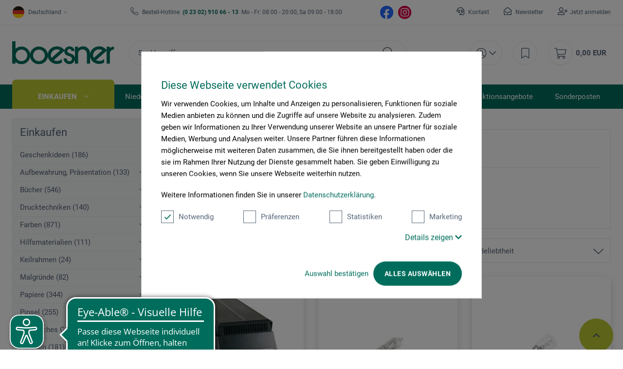

--- FILE ---
content_type: text/html; charset=UTF-8
request_url: https://www.boesner.com/braun-germany/?&p=1
body_size: 41400
content:
<!DOCTYPE html> <html class="no-js" lang="de" itemscope="itemscope" itemtype="https://schema.org/WebPage"> <head>
<script>
    window.addEventListener('CookiebotOnLoad', function (e) {
        if (Cookiebot.consent.statistics) {

            (function (w, d, s, l, i) {
                w[l] = w[l] || [];
                w[l].push({'gtm.start': new Date().getTime(), event: 'gtm.js'});
                var f = d.getElementsByTagName(s)[0], j = d.createElement(s), dl = l != 'dataLayer' ? '&l=' + l : '';
                j.async = true;
                j.src = 'https://www.googletagmanager.com/gtm.js?id=' + i + dl;
                f.parentNode.insertBefore(j, f);
            })(window, document, 'script', 'dataLayer', 'GTM-KQFRW9T');
        }
        }, false);
</script>
<script id="Cookiebot" src="https://consent.cookiebot.com/uc.js" data-cbid="cc2db40d-d823-4009-ae2f-2a2c7ac12210" type="text/javascript"></script> <meta name="google-site-verification" content="ImdfX2cagN1at5_dlHnQS8q9BnbTH-o7Q3eWZr_RBF4"/> <meta charset="utf-8"> <meta name="author" content=""/> <meta name="robots" content="noindex,follow"/> <meta name="revisit-after" content="15 days"/> <meta name="keywords" content=""/> <meta name="description" content="Produkte von Braun® Germany ✓ Papierbildprojektoren &amp; Zubehör ✓ hochwertige Qualität ➤ jetzt bei boesner online entdecken!"/> <meta property="og:type" content="product"/> <meta property="og:site_name" content="Künstlerbedarf von boesner - Professionelle Künstlermaterialien"/> <meta property="og:title" content="Braun® Germany"/> <meta property="og:description" content=""/> <meta name="twitter:card" content="product"/> <meta name="twitter:site" content="Künstlerbedarf von boesner - Professionelle Künstlermaterialien"/> <meta name="twitter:title" content="Braun® Germany"/> <meta name="twitter:description" content=""/> <meta property="og:image" content="https://www.boesner.com/media/image/33/65/9b/lo_BraunGermanyxCCUKM6IreJYO.jpg"/> <meta name="twitter:image" content="https://www.boesner.com/media/image/33/65/9b/lo_BraunGermanyxCCUKM6IreJYO.jpg"/> <meta itemprop="copyrightHolder" content="Künstlerbedarf von boesner - Professionelle Künstlermaterialien"/> <meta itemprop="copyrightYear" content="2014"/> <meta itemprop="isFamilyFriendly" content="True"/> <meta itemprop="image" content="/themes/Frontend/Boesner/frontend/_public/src/img/logos/logo_subline.svg"/> <meta name="viewport" content="width=device-width, initial-scale=1.0"> <meta name="mobile-web-app-capable" content="yes"> <meta name="apple-mobile-web-app-title" content="Künstlerbedarf von boesner - Professionelle Künstlermaterialien"> <meta name="apple-mobile-web-app-capable" content="yes"> <meta name="apple-mobile-web-app-status-bar-style" content="default"> <meta name="google-site-verification" content="wVDKU-ZHdpEpZlqYPxE6l8y0iXkX3Tvp8MuFiYSGD6E"/> <link rel="apple-touch-icon-precomposed" href="https://www.boesner.com/media/image/e6/4c/84/apple-touch-icon.png"> <link rel="shortcut icon" href="https://www.boesner.com/media/image/65/61/b2/favicon-48x48.png"> <meta name="msapplication-navbutton-color" content="@green"/> <meta name="application-name" content="Künstlerbedarf von boesner - Professionelle Künstlermaterialien"/> <meta name="msapplication-starturl" content="https://www.boesner.com/"/> <meta name="msapplication-window" content="width=1024;height=768"/> <meta name="msapplication-TileImage" content="/"> <meta name="msapplication-TileColor" content="@green"> <meta name="theme-color" content="@green"/> <title itemprop="name">Braun® Germany | Künstlerbedarf bei boesner</title> <link href="/web/cache/A.1768483040_965cb3c66c29e341eb61e4734fdee8bb.css.pagespeed.cf.WnAR_M4GEA.css" media="all" rel="preload stylesheet" type="text/css"/> <script>var bilobaGtagjsConfig = window.bilobaGtagjsConfig = {"currency":"EUR","enable_advanced_conversion_data":false,"enabled":true,"ga_anonymizeip":true,"ga_id":"GTM-KQFRW9T","ga_optout":true,"gaw_conversion_id":"","gaw_id":"","google_business_vertical":"retail","respect_dnt":true,"cookie_note_mode":0,"show_cookie_note":false};</script> <script>
// Disable tracking if the opt-out cookie exists.
var gaDisableStr = 'ga-disable-GTM-KQFRW9T';
if (document.cookie.indexOf(gaDisableStr + '=true') > -1) {
window[gaDisableStr] = true;
}
// Opt-out function
function gaOptout() {
document.cookie = gaDisableStr + '=true; expires=Thu, 31 Dec 2199 23:59:59 UTC; path=/';
window[gaDisableStr] = true;
}
var bilobaGoogleGtagjs = {
isCookieAllowed: function() {
return true;
},
isDntValid: function() {
if(bilobaGtagjsConfig.respect_dnt == false) {
return true;
}
// check if dnt is available
if (window.doNotTrack || navigator.doNotTrack || navigator.msDoNotTrack) {
// check if dnt is active
if (window.doNotTrack == "1" || navigator.doNotTrack == "yes" || navigator.doNotTrack == "1" || navigator.msDoNotTrack == "1") {
return false;
}
}
return true;
},
isOptout: function() {
var gaDisableStr = 'ga-disable-' + bilobaGtagjsConfig.ga_id;
if (document.cookie.indexOf(gaDisableStr + '=true') > -1) {
return true;
}
return false;
},
shouldLoad: function() {
return this.isCookieAllowed() && this.isDntValid() && !this.isOptout() && Cookiebot.consent.marketing;
},
loadJs: function(){
var script = document.createElement('script');
script.setAttribute('type', 'text/javascript');
script.setAttribute('src', 'https://www.googletagmanager.com/gtag/js?id=' + (bilobaGtagjsConfig.ga_id ? bilobaGtagjsConfig.ga_id : bilobaGtagjsConfig.gaw_id));
document.getElementsByTagName('head')[0].appendChild(script);
},
// consent update event
consentGranted: function() {
gtag('consent', 'update', {
'ad_storage': 'granted',
'analytics_storage': 'granted'
});
},
isGA4ID: function() {
return bilobaGtagjsConfig.ga_id.startsWith("G");
}
};
//fix for console errors while using gtag not loaded
if(gtag === undefined) {
var gtag = false;
}
window.addEventListener('CookiebotOnLoad', function (e) {
if (Cookiebot.consent.marketing)
{
window.dataLayer = window.dataLayer || [];
//redefine the gtag after initialization
gtag = function() {window.dataLayer.push(arguments)};
// LoadJS when the page is loading
if(bilobaGoogleGtagjs.shouldLoad()) {
if((((bilobaGtagjsConfig.ga_id !== '' && bilobaGtagjsConfig.ga_id !== null ) && (bilobaGtagjsConfig.gaw_id !== '' && bilobaGtagjsConfig.gaw_id !== null ))
|| ((bilobaGtagjsConfig.ga_id !== '' && bilobaGtagjsConfig.ga_id !== null )
|| (bilobaGtagjsConfig.gaw_id !== '' && bilobaGtagjsConfig.gaw_id !== null ))) && !bilobaGoogleGtagjs.isOptout()) {
bilobaGoogleGtagjs.loadJs();
}
gtag('consent', 'update', {
'ad_storage': 'granted',
'analytics_storage': 'granted'
});
}else {
// If Cookie consent is given update storages
gtag('consent', 'default', {
'ad_storage': 'denied',
'analytics_storage': 'denied'
});
}
gtag('js', new Date());
gtag('config', 'GTM-KQFRW9T', {'anonymize_ip': true, 'send_page_view': false});gtag('event','page_view', { google_business_vertical: 'retail'});gtag('event', 'view_item_list', {"item_list_id": "","item_list_name": "Article Listing",
"currency": 'EUR',
"items": [
{
"item_id": "13566",
"item_name": "Paxiscope-XL Papierbildprojektor",
"item_brand": "Braun® Germany",
"item_list_name": "Article Listing",
"quantity": 1,
"list_position": 1,
"price":  346.00,
"google_business_vertical": "retail",
"affiliation": "Braun® Germany",
"discount": 0,
"item_category": "Zeichnen","item_category2": "Zeichenmaterial","item_category3": "Sonstiges Zeichenmaterial",
}
,{
"item_id": "16731",
"item_name": "Ersatzhalogenlampe, 300 Watt",
"item_brand": "Braun® Germany",
"item_list_name": "Article Listing",
"quantity": 1,
"list_position": 2,
"price":  23.15,
"google_business_vertical": "retail",
"affiliation": "Braun® Germany",
"discount": 0,
"item_category": "Sonstiges","item_category2": "Zeichnen","item_category3": "Diverser Künstlerbedarf","item_category4": "Zeichenmaterial","item_category5": "Sonstiges Künstlermaterial","item_category6": "Sonstiges Zeichenmaterial",
}
,{
"item_id": "16732",
"item_name": "Ersatzpausenlicht, 15 Watt",
"item_brand": "Braun® Germany",
"item_list_name": "Article Listing",
"quantity": 1,
"list_position": 3,
"price":  8.20,
"google_business_vertical": "retail",
"affiliation": "Braun® Germany",
"discount": 0,
"item_category": "Zeichnen","item_category2": "Zeichenmaterial","item_category3": "Sonstiges Zeichenmaterial",
}
]
});
}
}, false);
</script> <script async src="https://cdn.eye-able.com/configs/www.boesner.com.js"></script> <script async src="https://cdn.eye-able.com/public/js/eyeAble.js"></script> <script type="application/ld+json">
{
"@context": "https://schema.org/",
"@type": "WebSite",
"name": "boesner",
"url": "https://www.boesner.com/",
"potentialAction": {
"@type": "SearchAction",
"target": "https://www.boesner.com/produktsuche?searchString={search_term_string}",
"query-input": "required name=search_term_string"
}
}
</script> <link href="/themes/Frontend/Boesner/frontend/_public/src/fonts/Caveat/Caveat-Regular.ttf" as="font" type="font/woff2" crossorigin> <link href="/themes/Frontend/Boesner/frontend/_public/src/fonts/Roboto/Roboto-Regular.woff2" as="font" type="font/woff2" crossorigin> <link href="/themes/Frontend/Boesner/frontend/_public/src/fonts/Roboto/Roboto-Light.woff2" as="font" type="font/woff2" crossorigin> <link href="/themes/Frontend/Boesner/frontend/_public/src/fonts/Roboto/Roboto-Bold.woff2" as="font" type="font/woff2" crossorigin> <link href="/themes/Frontend/Boesner/frontend/_public/src/fonts/FontAwesome/fa-light-300.woff2" as="font" type="font/woff2" crossorigin> <link href="/themes/Frontend/Boesner/frontend/_public/src/fonts/FontAwesome/fa-regular-400.woff2" as="font" type="font/woff2" crossorigin> <link href="/themes/Frontend/Boesner/frontend/_public/src/fonts/FontAwesome/fa-brands-400.woff2" as="font" type="font/woff2" crossorigin> <link href="/themes/Frontend/Responsive/frontend/_public/src/fonts/shopware.woff2" as="font" type="font/woff2" crossorigin> </head> <body class="is--ctl-listing is--act-manufacturer"><noscript><meta HTTP-EQUIV="refresh" content="0;url='http://www.boesner.com/braun-germany/?p=1&amp;PageSpeed=noscript'" /><style><!--table,div,span,font,p{display:none} --></style><div style="display:block">Please click <a href="http://www.boesner.com/braun-germany/?p=1&amp;PageSpeed=noscript">here</a> if you are not redirected within a few seconds.</div></noscript> <input type="hidden" name="sBitGlobalCurrency" value="EUR"/> <input type="hidden" name="sGoogleBussinessVertical" value="retail"/> <div class="page-wrap"> <noscript class="noscript-main"> <div class="alert is--warning"> <div class="alert--icon"> <i class="icon--element icon--warning"></i> </div> <div class="alert--content"> Um K&#xFC;nstlerbedarf&#x20;von&#x20;boesner&#x20;-&#x20;Professionelle&#x20;K&#xFC;nstlermaterialien in vollem Umfang nutzen zu k&ouml;nnen, empfehlen wir Ihnen Javascript in Ihrem Browser zu aktiveren. </div> </div>
<iframe src="https://www.googletagmanager.com/ns.html?id=GTM-KQFRW9T" height="0" width="0" style="display:none;visibility:hidden"></iframe>
</noscript> <header class="header-main"> <div class="top-bar"> <div class="container block-group"> <div class="top-bar--lang-nav lang-nav">  <div class="lang-nav--country has--drop-down" role="button" aria-haspopup="true" aria-label="Sub-Shops" data-drop-down-menu="true"> <div class="language--flag DE "></div> <div class="select is--alt"> <span class="selected-item selected-country"> Deutschland </span> </div> <ul class="dropdown is--country" role="menu"> <li class="dropdown--item" role="menuitem"> <a class="blocked--link dropdown--link" href="https://www.boesner.dk" rel="nofollow noopener"> <div class="language--flag DK"></div> Dänemark </a> </li> <li class="dropdown--item" role="menuitem"> <a class="blocked--link dropdown--link" href="https://www.boesner.se" rel="nofollow noopener"> <div class="language--flag SE"></div> Schweden </a> </li> <li class="dropdown--item" role="menuitem"> <a class="blocked--link dropdown--link" href="https://www.boesner.ch" rel="nofollow noopener"> <div class="language--flag CH"></div> Schweiz </a> </li> <li class="dropdown--item" role="menuitem"> <a class="blocked--link dropdown--link" href="https://www.boesner.fr" rel="nofollow noopener"> <div class="language--flag FR"></div> Frankreich </a> </li> <li class="dropdown--item" role="menuitem"> <a class="blocked--link dropdown--link" href="https://www.boesner.at" rel="nofollow noopener"> <div class="language--flag AT"></div> Österreich </a> </li> </ul> </div> <div class="lang-nav--language has--drop-down" role="button" aria-haspopup="true" aria-label="Ausgewählte Sprache" data-drop-down-menu="true"> <ul class="dropdown is--language" role="menu"> <li class="dropdown--item" role="menuitem"> <a class="blocked--link language--link" href="https://www.boesner.com"> DE </a> </li> </ul> </div>  </div> <div class="top-bar--hotline"> <span>Bestell-Hotline</span> <a href="tel:+4923029106613"><b class="hotline--number">&nbsp;(0 23 02) 910 66 - 13&nbsp;</b></a> <span class="light">Mo - Fr: 08:00 - 20:00, Sa 09:00 - 18:00</span> </div> <div class="top-bar--social"> <a href="https://www.facebook.com/boesner/" target="_blank" class="social--icon icon--fb is--social" rel="nofollow noopener"></a> <a href="https://www.instagram.com/boesner_deutschland/" target="_blank" class="social--icon icon--insta is--social" rel="nofollow noopener"></a> </div> <div class="top-bar--meta-nav meta-nav"> <ul> <li class="navigation--entry meta-nav--contact"> <a class="navigation--link" href="/kontakt" title="Kontakt" target="_self"> Kontakt </a> </li> <li class="navigation--entry meta-nav--newsletter"> <a class="navigation--link" href="/newsletter" title="Newsletter" target="_self"> Newsletter </a> </li> <li class="navigation--entry meta-nav--register"><a class="navigation--link" href="/account#show-registration">Jetzt anmelden</a></li><li class="navigation--entry meta-nav--social"> <div class="top-bar--social"> <a href="https://www.facebook.com/boesner/" target="_blank" class="social--icon icon--fb is--social" rel="nofollow noopener"></a> <a href="https://www.instagram.com/boesner_deutschland/" target="_blank" class="social--icon icon--insta is--social" rel="nofollow noopener"></a> </div> </li> </ul> </div> </div> </div> <div class="container header--navigation container-padding"> <div class="hamburger hide-desktop" aria-expanded="false"> <a class="hamburger--btn" href="#offcanvas--left" data-offcanvas="true" data-offCanvasSelector=".sidebar-main" data-closeButtonSelector=".sidebar--close-btn" role="button" aria-label="Menü"> <span class="icon--hamburger"></span> </a> </div> <div class="logo-main block-group" role="banner"> <div class="logo--shop"> <a class="logo--link" href="https://www.boesner.com/" title="Künstlerbedarf von boesner - Professionelle Künstlermaterialien - zur Startseite wechseln"> <picture> <source srcset="/themes/Frontend/Boesner/frontend/_public/src/img/logos/logo.svg" media="(min-width: 78.75em)"> <source srcset="/themes/Frontend/Boesner/frontend/_public/src/img/logos/logo.svg" media="(min-width: 64em)"> <source srcset="/themes/Frontend/Boesner/frontend/_public/src/img/logos/logo.svg" media="(min-width: 48em)"> <img srcset="/themes/Frontend/Boesner/frontend/_public/src/img/logos/logo.svg" alt="Künstlerbedarf von boesner - Professionelle Künstlermaterialien - zur Startseite wechseln"/> </picture> </a> </div> </div> <div class="header-search"> <div class="header-search--container" role="search" data-search="true" data-minLength="1" data-searchFieldSelector=".header-search--input" data-resultsSelector=".header-search--results" aria-haspopup="true" data-minLength="0"> <a class="btn search--btn entry--link entry--trigger" href="#show-hide--search" title="Suche anzeigen / schließen" aria-label="Suche anzeigen / schließen"> <i class="icon--search"></i> <span class="search--display">Suchen</span> </a> <form action="/search" method="get" class="header-search--form"> <input type="search" name="sSearch" aria-label="Suchbegriff..." class="main-search--field header-search--input" autocomplete="off" autocapitalize="off" placeholder="Suchbegriff..." maxlength="256"/> <button type="submit" class="header-search--button" aria-label="Suchen"> <i class="fal fa-search"></i> </button> <div class="form--ajax-loader">&nbsp;</div> </form> <div class="main-search--results es-suggest" data-search-url="https://www.boesner.com/search" data-suggest-url="/widgets/suggest"> <div class="block-group"> <div data-group="redirect"> <div class="es-redirect">Weiterleitung zu: <span class="ajax--redirect"></span></div> </div> <div class="block block--additional"> <div data-group="terms"> <div class="es-title">Ähnliche Suchbegriffe</div> <ul class="list--simple ajax--search-list" data-empty="Keine ähnlichen Suchbegriffe vorhanden"></ul> </div> <div data-group="supplier"> <div class="es-title">Hersteller</div> <ul class="list--supplier ajax--supplier-list" data-max="4" data-empty="Keine Hersteller zu diesem Suchbegriff gefunden"></ul> </div> <div data-group="content"> <div class="es-title">Inhalte</div> <ul class="list--simple ajax--content-list" data-max="4" data-empty="Keine Inhalte zu diesem Suchbegriff gefunden"></ul> </div> <div data-group="category"> <div class="es-title">Kategorien</div> <ul class="list--simple ajax--category-list" data-max="5" data-empty="Keine Kategorien gefunden"></ul> </div> <div data-group="blog"> <div class="es-title">Blog Artikel</div> <ul class="list--simple ajax--blog-list" data-max="0" data-empty="Keine Blog Artikel gefunden"></ul> </div> <div data-group="emotion"> <div class="es-title">Einkaufswelten</div> <ul class="list--simple ajax--emotion-list" data-max="3" data-empty="Keine Einkaufswelten gefunden"></ul> </div> </div> <div class="block block--products" data-no-image="/themes/Frontend/Responsive/frontend/_public/src/img/no-picture.jpg"> <div data-group="products"> <div class="es-title">Produktvorschläge</div> <ul class="list--products ajax--products" data-empty="Keine Produktvorschläge vorhanden"></ul> </div> </div> </div> </div> </div> </div> <nav class="shop-navigation"> <ul class="navigation--list" role="menubar"> 
<li class="has--drop-down navigation--entry entry--account" role="menuitem" aria-haspopup="true" data-drop-down-menu="true">
<a href="https://www.boesner.com/account" title="Mein Konto" aria-label="Mein Konto" class="entry--link ">
<i class="icon--account"></i>
</a>
<div class="dropdown account--dropdown">
<div class="account--menu is--rounded is--personalized">
<div class="account--menu-container">
<div class="account--signup-info">
<b>Sie sind noch kein Kunde?</b></br>
<span class="small-text">Das sind ihre Vorteile</span>
<ul class="list">
<li class="small-text">Liefer & Rechnungsadressen bearbeiten</li>
<li class="small-text">Persönliche Merkliste anlegen</li>
<li class="small-text">Meine Bestellungen einsehen</li>
</ul>
</div>
<div class="account--bottom">
<a href="https://www.boesner.com/account#show-registration" class="blocked--link btn is--wide is--bordered is--light is--register" data-collapseTarget="#registration" data-action="open">
registrieren
</a>
</div>
</div>
</div>
</div>
</li>
<li class="navigation--entry entry--notepad" role="menuitem">
<a href="https://www.boesner.com/note" title="Merkzettel" aria-label="Merkzettel" class="entry--link">
<i class="icon--bookmark"></i>
</a>
</li>
<li class="entry--cart navigation--entry" role="menuitem">
<a class="cart--link entry--link" href="https://www.boesner.com/checkout/cart" title="Warenkorb" aria-label="Warenkorb">
<span class="badge is--primary is--minimal cart--quantity is--hidden">0</span>
<i class="icon--cart"></i>
</a>
<span class="cart--amount">
0,00&nbsp;EUR
</span>
<div class="ajax-loader">&nbsp;</div>
</li>
 </ul> </nav> <div class="container--ajax-cart" data-collapse-cart="true" data-displayMode="offcanvas"></div> </div> </header> <nav class="navigation-main hide-mobile"> <div class="navigation-wrapper"> <div class="container"> <ul class="navigation--list navigation-main--list container-padding" role="menubar" itemscope="itemscope" itemtype="http://schema.org/SiteNavigationElement"> <li class="navigation--entry is--active is--first has--sub" role="menuitem"><a class="navigation--link is--active" href="/" title="Einkaufen" aria-label="Einkaufen" itemprop="url"><span itemprop="name">Einkaufen</span></a></li><li class="navigation--entry has--sub" role="menuitem"><a class="navigation--link" href="/unsere-standorte" title="Niederlassungen" aria-label="Niederlassungen" itemprop="url"><span itemprop="name">Niederlassungen</span></a></li><li class="navigation--entry" role="menuitem"><a class="navigation--link" href="https://www.kurse-bei-boesner.de/" title="Veranstaltungen" aria-label="Veranstaltungen" itemprop="url" rel="nofollow noopener"><span itemprop="name">Veranstaltungen</span></a></li><li class="navigation--entry has--sub" role="menuitem"><a class="navigation--link" href="/rahmenwelt" title="Rahmenwelt" aria-label="Rahmenwelt" itemprop="url"><span itemprop="name">Rahmenwelt</span></a></li><li class="navigation--entry" role="menuitem"><a class="navigation--link" href="/buecherwelt" title="Bücherwelt" aria-label="Bücherwelt" itemprop="url"><span itemprop="name">Bücherwelt</span></a></li><li class="navigation--entry" role="menuitem"><a class="navigation--link" href="/kunstportal" title="Kunstportal" aria-label="Kunstportal" itemprop="url" target="_blank"><span itemprop="name">Kunstportal</span></a></li><li class="navigation--entry" role="menuitem"><a class="navigation--link" href="/aktionsangebote" title="Aktionsangebote" aria-label="Aktionsangebote" itemprop="url"><span itemprop="name">Aktionsangebote</span></a></li><li class="navigation--entry" role="menuitem"><a class="navigation--link" href="/sonderposten" title="Sonderposten" aria-label="Sonderposten" itemprop="url"><span itemprop="name">Sonderposten</span></a></li></ul> <div class="advanced-menu" data-advanced-menu="true" data-listSelector=".navigation-main--list" data-hoverDelay="0"> <div class="menu--container "> <div class="content--wrapper has--content"> <ul class="menu--list"> <li class="menu--list-item is--layout-1 active"> <a href="https://www.boesner.com/geschenkideen" class="menu--list-link" title="Geschenkideen">Geschenkideen</a> <div class="menu--category-content is--empty"></div> </li> <li class="menu--list-item is--layout-1 has--sub"> <a href="https://www.boesner.com/aufbewahrung-praesentation" class="menu--list-link" title="Aufbewahrung, Präsentation">Aufbewahrung, Präsentation</a> <div class="menu--category-content"> <div class="menu--header category--header"> <div class="category--description"> <span class="category--title">Aufbewahrung, Präsentation</span> <span class="category--subtitle"> </span> </div> <div class="category--buttons"> <span class="button--close"> </span> </div> </div> <div class="menu--subcategory subcategory"> <div class="subcategory--container"> <span class="subcategory--title"> <a href="https://www.boesner.com/aufbewahrung" class="subcategory--link" title="Aufbewahrung">Aufbewahrung</a> </span> <ul class="subcategory--list"> <li class="subcategory--list-item"> <a href="https://www.boesner.com/behaelter" class="subcategory--list-link" title="Behälter">Behälter</a> </li> <li class="subcategory--list-item"> <a href="https://www.boesner.com/boxen" class="subcategory--list-link" title="Boxen">Boxen</a> </li> <li class="subcategory--list-item"> <a href="https://www.boesner.com/diverses" class="subcategory--list-link" title="Diverses">Diverses</a> </li> <li class="subcategory--list-item"> <a href="https://www.boesner.com/dosen" class="subcategory--list-link" title="Dosen">Dosen</a> </li> <li class="subcategory--list-item"> <a href="https://www.boesner.com/eimer" class="subcategory--list-link" title="Eimer">Eimer</a> </li> <li class="subcategory--list-item"> <a href="https://www.boesner.com/etiketten" class="subcategory--list-link" title="Etiketten">Etiketten</a> </li> <li class="subcategory--list-item"> <a href="https://www.boesner.com/etui" class="subcategory--list-link" title="Etui">Etui</a> </li> <li class="subcategory--list-item"> <a href="https://www.boesner.com/flaschen" class="subcategory--list-link" title="Flaschen">Flaschen</a> </li> <li class="subcategory--list-item"> <a href="https://www.boesner.com/glaeser" class="subcategory--list-link" title="Gläser">Gläser</a> </li> <li class="subcategory--list-item"> <a href="https://www.boesner.com/grafikstaender" class="subcategory--list-link" title="Grafikständer">Grafikständer</a> </li> <li class="subcategory--list-item"> <a href="https://www.boesner.com/koffer" class="subcategory--list-link" title="Koffer">Koffer</a> </li> <li class="subcategory--list-item"> <a href="https://www.boesner.com/leisten" class="subcategory--list-link" title="Leisten">Leisten</a> </li> <li class="subcategory--list-item"> <a href="https://www.boesner.com/praesentation" class="subcategory--list-link" title="Präsentation">Präsentation</a> </li> <li class="subcategory--list-item"> <a href="https://www.boesner.com/sammelmappen-praesentationsmappen" class="subcategory--list-link" title="Sammel-, Präsentationsmappen">Sammel-, Präsentationsmappen</a> </li> <li class="subcategory--list-item"> <a href="https://www.boesner.com/schaufeln" class="subcategory--list-link" title="Schaufeln">Schaufeln</a> </li> <li class="subcategory--list-item"> <a href="https://www.boesner.com/sonstiges-aufbewahrung" class="subcategory--list-link" title="Sonstiges Aufbewahrung">Sonstiges Aufbewahrung</a> </li> <li class="subcategory--list-item"> <a href="https://www.boesner.com/taschen-transportzubehoer" class="subcategory--list-link" title="Taschen und Transportzubehör">Taschen und Transportzubehör</a> </li> <li class="subcategory--list-item"> <a href="https://www.boesner.com/zeichentische-ateliertische-zubehoer" class="subcategory--list-link" title="Tische-Zubehör">Tische-Zubehör</a> </li> <li class="subcategory--list-item"> <a href="https://www.boesner.com/zeichentische-ateliertische" class="subcategory--list-link" title="Zeichentische und Ateliertische">Zeichentische und Ateliertische</a> </li> <li class="subcategory--list-item"> <a href="https://www.boesner.com/zeichnungsschraenke" class="subcategory--list-link" title="Zeichnungsschränke">Zeichnungsschränke</a> </li> <li class="subcategory--list-item"> <a href="https://www.boesner.com/zubehoer-schraenke-mappen" class="subcategory--list-link" title="Zubehör für Schränke und Mappen">Zubehör für Schränke und Mappen</a> </li> </ul> </div> <div class="subcategory--container"> <span class="subcategory--title"> <a href="https://www.boesner.com/beleuchtung" class="subcategory--link" title="Beleuchtung">Beleuchtung</a> </span> <ul class="subcategory--list"> <li class="subcategory--list-item"> <a href="https://www.boesner.com/galeriebeleuchtung" class="subcategory--list-link" title="Galeriebeleuchtung">Galeriebeleuchtung</a> </li> <li class="subcategory--list-item"> <a href="https://www.boesner.com/leuchten-lampen" class="subcategory--list-link" title="Leuchten und Lampen">Leuchten und Lampen</a> </li> <li class="subcategory--list-item"> <a href="https://www.boesner.com/leuchtmittel" class="subcategory--list-link" title="Leuchtmittel">Leuchtmittel</a> </li> <li class="subcategory--list-item"> <a href="https://www.boesner.com/zubehoer-galeriebeleuchtung" class="subcategory--list-link" title="Zubehör für Galeriebeleuchtung">Zubehör für Galeriebeleuchtung</a> </li> <li class="subcategory--list-item"> <a href="https://www.boesner.com/zubehoer-leuchten-lampen" class="subcategory--list-link" title="Zubehör für Leuchten und Lampen">Zubehör für Leuchten und Lampen</a> </li> </ul> </div> </div> </div> </li> <li class="menu--list-item is--layout-1 has--sub"> <a href="https://www.boesner.com/buecher" class="menu--list-link" title="Bücher">Bücher</a> <div class="menu--category-content"> <div class="menu--header category--header"> <div class="category--description"> <span class="category--title">Bücher</span> <span class="category--subtitle"> </span> </div> <div class="category--buttons"> <span class="button--close"> </span> </div> </div> <div class="menu--subcategory subcategory"> <div class="subcategory--container"> <span class="subcategory--title"> <a href="https://www.boesner.com/kunstliteratur" class="subcategory--link" title="Kunstliteratur">Kunstliteratur</a> </span> <ul class="subcategory--list"> <li class="subcategory--list-item"> <a href="https://www.boesner.com/buecher-acrylmalerei" class="subcategory--list-link" title="Acrylmalerei">Acrylmalerei</a> </li> <li class="subcategory--list-item"> <a href="https://www.boesner.com/airbrush-buecher" class="subcategory--list-link" title="Airbrush Bücher">Airbrush Bücher</a> </li> <li class="subcategory--list-item"> <a href="https://www.boesner.com/akt-anatomie" class="subcategory--list-link" title="Akt, Anatomie">Akt, Anatomie</a> </li> <li class="subcategory--list-item"> <a href="https://www.boesner.com/allgemeines-sachbuch" class="subcategory--list-link" title="Allgemeines Sachbuch">Allgemeines Sachbuch</a> </li> <li class="subcategory--list-item"> <a href="https://www.boesner.com/andere-techniken" class="subcategory--list-link" title="Andere Techniken">Andere Techniken</a> </li> <li class="subcategory--list-item"> <a href="https://www.boesner.com/aquarellmalerei" class="subcategory--list-link" title="Aquarellmalerei">Aquarellmalerei</a> </li> <li class="subcategory--list-item"> <a href="https://www.boesner.com/architektur-raumgestaltung" class="subcategory--list-link" title="Architektur und Raumgestaltung">Architektur und Raumgestaltung</a> </li> <li class="subcategory--list-item"> <a href="https://www.boesner.com/basteln-werken-anleitungen" class="subcategory--list-link" title="Basteln, Werken, Anleitungen">Basteln, Werken, Anleitungen</a> </li> <li class="subcategory--list-item"> <a href="https://www.boesner.com/belletristik" class="subcategory--list-link" title="Belletristik">Belletristik</a> </li> <li class="subcategory--list-item"> <a href="https://www.boesner.com/bildbaende" class="subcategory--list-link" title="Bildbände">Bildbände</a> </li> <li class="subcategory--list-item"> <a href="https://www.boesner.com/bildhauerei-toepfern" class="subcategory--list-link" title="Bildhauerei, Töpfern">Bildhauerei, Töpfern</a> </li> <li class="subcategory--list-item"> <a href="https://www.boesner.com/design-muster" class="subcategory--list-link" title="Design und Muster">Design und Muster</a> </li> <li class="subcategory--list-item"> <a href="https://www.boesner.com/design-grafik" class="subcategory--list-link" title="Design, Grafik">Design, Grafik</a> </li> <li class="subcategory--list-item"> <a href="https://www.boesner.com/didaktik-therapie" class="subcategory--list-link" title="Didaktik und Therapie">Didaktik und Therapie</a> </li> <li class="subcategory--list-item"> <a href="https://www.boesner.com/drucktechnik-buecher" class="subcategory--list-link" title="Drucktechnik Bücher">Drucktechnik Bücher</a> </li> <li class="subcategory--list-item"> <a href="https://www.boesner.com/fachliteratur" class="subcategory--list-link" title="Fachliteratur">Fachliteratur</a> </li> <li class="subcategory--list-item"> <a href="https://www.boesner.com/fashion" class="subcategory--list-link" title="Fashion">Fashion</a> </li> <li class="subcategory--list-item"> <a href="https://www.boesner.com/fotografie" class="subcategory--list-link" title="Fotografie">Fotografie</a> </li> <li class="subcategory--list-item"> <a href="https://www.boesner.com/geschenkbuch" class="subcategory--list-link" title="Geschenkbuch">Geschenkbuch</a> </li> <li class="subcategory--list-item"> <a href="https://www.boesner.com/graphic-novel-comic" class="subcategory--list-link" title="Graphic Novel, Comic">Graphic Novel, Comic</a> </li> <li class="subcategory--list-item"> <a href="https://www.boesner.com/holz-metall-stein" class="subcategory--list-link" title="Holz, Metall, Stein">Holz, Metall, Stein</a> </li> <li class="subcategory--list-item"> <a href="https://www.boesner.com/illustrationen-street-art" class="subcategory--list-link" title="Illustrationen und Street Art">Illustrationen und Street Art</a> </li> <li class="subcategory--list-item"> <a href="https://www.boesner.com/illustriertes-kinderbuch" class="subcategory--list-link" title="Illustriertes Kinderbuch">Illustriertes Kinderbuch</a> </li> <li class="subcategory--list-item"> <a href="https://www.boesner.com/kalligrafie-buecher" class="subcategory--list-link" title="Kalligrafie Bücher">Kalligrafie Bücher</a> </li> <li class="subcategory--list-item"> <a href="https://www.boesner.com/kinderbuch" class="subcategory--list-link" title="Kinderbuch">Kinderbuch</a> </li> <li class="subcategory--list-item"> <a href="https://www.boesner.com/kuenstlerbiografien" class="subcategory--list-link" title="Künstlerbiografien">Künstlerbiografien</a> </li> <li class="subcategory--list-item"> <a href="https://www.boesner.com/lexika-nachschlagewerke" class="subcategory--list-link" title="Lexika und Nachschlagewerke">Lexika und Nachschlagewerke</a> </li> <li class="subcategory--list-item"> <a href="https://www.boesner.com/material" class="subcategory--list-link" title="Material">Material</a> </li> <li class="subcategory--list-item"> <a href="https://www.boesner.com/modernes-antiquariat" class="subcategory--list-link" title="Modernes Antiquariat">Modernes Antiquariat</a> </li> <li class="subcategory--list-item"> <a href="https://www.boesner.com/oelmalerei" class="subcategory--list-link" title="Ölmalerei">Ölmalerei</a> </li> <li class="subcategory--list-item"> <a href="https://www.boesner.com/papier-packaging" class="subcategory--list-link" title="Papier, Packaging">Papier, Packaging</a> </li> <li class="subcategory--list-item"> <a href="https://www.boesner.com/pastellmalerei" class="subcategory--list-link" title="Pastellmalerei">Pastellmalerei</a> </li> <li class="subcategory--list-item"> <a href="https://www.boesner.com/paedagogische-titel" class="subcategory--list-link" title="Pädagogische Titel">Pädagogische Titel</a> </li> <li class="subcategory--list-item"> <a href="https://www.boesner.com/sonstiges-buecher" class="subcategory--list-link" title="Sonstiges Bücher">Sonstiges Bücher</a> </li> <li class="subcategory--list-item"> <a href="https://www.boesner.com/street-art" class="subcategory--list-link" title="Street Art">Street Art</a> </li> <li class="subcategory--list-item"> <a href="https://www.boesner.com/techniken-anleitung" class="subcategory--list-link" title="Techniken und Anleitung">Techniken und Anleitung</a> </li> <li class="subcategory--list-item"> <a href="https://www.boesner.com/textile-techniken" class="subcategory--list-link" title="Textile Techniken">Textile Techniken</a> </li> <li class="subcategory--list-item"> <a href="https://www.boesner.com/typografie" class="subcategory--list-link" title="Typografie">Typografie</a> </li> <li class="subcategory--list-item"> <a href="https://www.boesner.com/wahrnehmung-kreativitaet" class="subcategory--list-link" title="Wahrnehmung und Kreativität">Wahrnehmung und Kreativität</a> </li> <li class="subcategory--list-item"> <a href="https://www.boesner.com/zeichnen-skizzieren" class="subcategory--list-link" title="Zeichnen und Skizzieren">Zeichnen und Skizzieren</a> </li> </ul> </div> <div class="subcategory--container"> <span class="subcategory--title"> <a href="https://www.boesner.com/non-book-medien" class="subcategory--link" title="Non Book und Medien">Non Book und Medien</a> </span> <ul class="subcategory--list"> <li class="subcategory--list-item"> <a href="https://www.boesner.com/cd-hoerbuecher-dvd" class="subcategory--list-link" title="CD, Hörbücher, DVD">CD, Hörbücher, DVD</a> </li> <li class="subcategory--list-item"> <a href="https://www.boesner.com/kalender" class="subcategory--list-link" title="Kalender">Kalender</a> </li> <li class="subcategory--list-item"> <a href="https://www.boesner.com/non-book-zubehoer" class="subcategory--list-link" title="Non Book-Zubehör">Non Book-Zubehör</a> </li> <li class="subcategory--list-item"> <a href="https://www.boesner.com/postkarten" class="subcategory--list-link" title="Postkarten">Postkarten</a> </li> <li class="subcategory--list-item"> <a href="https://www.boesner.com/sonstige-medien" class="subcategory--list-link" title="Sonstige Medien">Sonstige Medien</a> </li> <li class="subcategory--list-item"> <a href="https://www.boesner.com/spiele" class="subcategory--list-link" title="Spiele">Spiele</a> </li> </ul> </div> </div> </div> </li> <li class="menu--list-item is--layout-1 has--sub"> <a href="https://www.boesner.com/drucktechniken" class="menu--list-link" title="Drucktechniken">Drucktechniken</a> <div class="menu--category-content"> <div class="menu--header category--header"> <div class="category--description"> <span class="category--title">Drucktechniken</span> <span class="category--subtitle"> </span> </div> <div class="category--buttons"> <span class="button--close"> </span> </div> </div> <div class="menu--subcategory subcategory"> <div class="subcategory--container"> <span class="subcategory--title"> <a href="https://www.boesner.com/druck" class="subcategory--link" title="Druck">Druck</a> </span> <ul class="subcategory--list"> <li class="subcategory--list-item"> <a href="https://www.boesner.com/druckpressen" class="subcategory--list-link" title="Druckpressen">Druckpressen</a> </li> <li class="subcategory--list-item"> <a href="https://www.boesner.com/linoldruck-werkzeuge" class="subcategory--list-link" title="Linoldruck Werkzeuge">Linoldruck Werkzeuge</a> </li> <li class="subcategory--list-item"> <a href="https://www.boesner.com/lithografie" class="subcategory--list-link" title="Lithografie">Lithografie</a> </li> <li class="subcategory--list-item"> <a href="https://www.boesner.com/radierung-werkzeuge" class="subcategory--list-link" title="Radierung Werkzeuge">Radierung Werkzeuge</a> </li> <li class="subcategory--list-item"> <a href="https://www.boesner.com/siebdruck-zubehoer" class="subcategory--list-link" title="Siebdruck">Siebdruck</a> </li> <li class="subcategory--list-item"> <a href="https://www.boesner.com/zubehoer-druck" class="subcategory--list-link" title="Zubehör zu Druck">Zubehör zu Druck</a> </li> </ul> </div> </div> </div> </li> <li class="menu--list-item is--layout-1 has--sub"> <a href="https://www.boesner.com/farben" class="menu--list-link" title="Farben">Farben</a> <div class="menu--category-content"> <div class="menu--header category--header"> <div class="category--description"> <span class="category--title">Farben</span> <span class="category--subtitle"> </span> </div> <div class="category--buttons"> <span class="button--close"> </span> </div> </div> <div class="menu--subcategory subcategory"> <div class="subcategory--container"> <span class="subcategory--title"> <a href="https://www.boesner.com/farben-kuenstler" class="subcategory--link" title="Farben für Künstler">Farben für Künstler</a> </span> <ul class="subcategory--list"> <li class="subcategory--list-item"> <a href="https://www.boesner.com/acrylfarben" class="subcategory--list-link" title="Acrylfarben">Acrylfarben</a> </li> <li class="subcategory--list-item"> <a href="https://www.boesner.com/airbrush-farben" class="subcategory--list-link" title="Airbrush-Farben">Airbrush-Farben</a> </li> <li class="subcategory--list-item"> <a href="https://www.boesner.com/aquarellfarben" class="subcategory--list-link" title="Aquarellfarben">Aquarellfarben</a> </li> <li class="subcategory--list-item"> <a href="https://www.boesner.com/enkaustik-zubehoer" class="subcategory--list-link" title="Enkaustik">Enkaustik</a> </li> <li class="subcategory--list-item"> <a href="https://www.boesner.com/farbsprays" class="subcategory--list-link" title="Farbsprays">Farbsprays</a> </li> <li class="subcategory--list-item"> <a href="https://www.boesner.com/fingermalfarbe" class="subcategory--list-link" title="Fingermalfarbe">Fingermalfarbe</a> </li> <li class="subcategory--list-item"> <a href="https://www.boesner.com/fuellstoffe-weisspigmente" class="subcategory--list-link" title="Füllstoffe, Weißpigmente">Füllstoffe, Weißpigmente</a> </li> <li class="subcategory--list-item"> <a href="https://www.boesner.com/gouache-tempera" class="subcategory--list-link" title="Gouache, Tempera">Gouache, Tempera</a> </li> <li class="subcategory--list-item"> <a href="https://www.boesner.com/linoldruckfarbe-kupferdruckfarbe" class="subcategory--list-link" title="Linol-, und Kupferdruckfarben">Linol-, und Kupferdruckfarben</a> </li> <li class="subcategory--list-item"> <a href="https://www.boesner.com/oelfarben" class="subcategory--list-link" title="Ölfarben">Ölfarben</a> </li> <li class="subcategory--list-item"> <a href="https://www.boesner.com/pastelle" class="subcategory--list-link" title="Pastelle">Pastelle</a> </li> <li class="subcategory--list-item"> <a href="https://www.boesner.com/kuenstlerpigmente" class="subcategory--list-link" title="Pigmente">Pigmente</a> </li> <li class="subcategory--list-item"> <a href="https://www.boesner.com/porzellanfarben" class="subcategory--list-link" title="Porzellanfarben">Porzellanfarben</a> </li> <li class="subcategory--list-item"> <a href="https://www.boesner.com/sonstige-farben" class="subcategory--list-link" title="Sonstige Farben">Sonstige Farben</a> </li> <li class="subcategory--list-item"> <a href="https://www.boesner.com/stoffmalfarben" class="subcategory--list-link" title="Stoffmalfarben">Stoffmalfarben</a> </li> <li class="subcategory--list-item"> <a href="https://www.boesner.com/zubehoer-farben" class="subcategory--list-link" title="Zubehör zu Farben">Zubehör zu Farben</a> </li> </ul> </div> <div class="subcategory--container"> <span class="subcategory--title"> <a href="https://www.boesner.com/malhilfsmittel" class="subcategory--link" title="Malhilfsmittel">Malhilfsmittel</a> </span> <ul class="subcategory--list"> <li class="subcategory--list-item"> <a href="https://www.boesner.com/grundiermittel" class="subcategory--list-link" title="Grundiermittel">Grundiermittel</a> </li> <li class="subcategory--list-item"> <a href="https://www.boesner.com/malhilfsmittel-farben" class="subcategory--list-link" title="Malhilfsmittel für Farben">Malhilfsmittel für Farben</a> </li> <li class="subcategory--list-item"> <a href="https://www.boesner.com/rosteffekt-patina-zubehoer" class="subcategory--list-link" title="Rosteffekt, Patina und Zubehör">Rosteffekt, Patina und Zubehör</a> </li> <li class="subcategory--list-item"> <a href="https://www.boesner.com/sonstige-malhilfsmittel" class="subcategory--list-link" title="Sonstige Malhilfsmittel">Sonstige Malhilfsmittel</a> </li> <li class="subcategory--list-item"> <a href="https://www.boesner.com/spachtel-abformmassen" class="subcategory--list-link" title="Spachtel- und Abformmassen">Spachtel- und Abformmassen</a> </li> <li class="subcategory--list-item"> <a href="https://www.boesner.com/zubehoer-malhilfsmitteln" class="subcategory--list-link" title="Zubehör zu Malhilfsmitteln">Zubehör zu Malhilfsmitteln</a> </li> </ul> </div> </div> </div> </li> <li class="menu--list-item is--layout-1 has--sub"> <a href="https://www.boesner.com/hilfsmaterialien" class="menu--list-link" title="Hilfsmaterialien">Hilfsmaterialien</a> <div class="menu--category-content"> <div class="menu--header category--header"> <div class="category--description"> <span class="category--title">Hilfsmaterialien</span> <span class="category--subtitle"> </span> </div> <div class="category--buttons"> <span class="button--close"> </span> </div> </div> <div class="menu--subcategory subcategory"> <div class="subcategory--container"> <span class="subcategory--title"> <a href="https://www.boesner.com/folie-malerplane" class="subcategory--link" title="Folien">Folien</a> </span> <ul class="subcategory--list"> <li class="subcategory--list-item"> <a href="https://www.boesner.com/abdeckfolie" class="subcategory--list-link" title="Abdeckfolie">Abdeckfolie</a> </li> </ul> </div> <div class="subcategory--container"> <span class="subcategory--title"> <a href="https://www.boesner.com/klebstoffe-harze-wachse" class="subcategory--link" title="Klebstoffe, Harze, Wachse">Klebstoffe, Harze, Wachse</a> </span> <ul class="subcategory--list"> <li class="subcategory--list-item"> <a href="https://www.boesner.com/folien-traegerkarton" class="subcategory--list-link" title="Folien, Trägerkarton">Folien, Trägerkarton</a> </li> <li class="subcategory--list-item"> <a href="https://www.boesner.com/foto" class="subcategory--list-link" title="Foto">Foto</a> </li> <li class="subcategory--list-item"> <a href="https://www.boesner.com/klebstoffe-baender" class="subcategory--list-link" title="Klebstoffe und -Bänder">Klebstoffe und -Bänder</a> </li> <li class="subcategory--list-item"> <a href="https://www.boesner.com/leime" class="subcategory--list-link" title="Leime">Leime</a> </li> <li class="subcategory--list-item"> <a href="https://www.boesner.com/modellierwachs-harz" class="subcategory--list-link" title="Wachse, Harze">Wachse, Harze</a> </li> <li class="subcategory--list-item"> <a href="https://www.boesner.com/hilfsmaterialien-zubehoer" class="subcategory--list-link" title="Zubehör zu Hilfsmaterialien">Zubehör zu Hilfsmaterialien</a> </li> </ul> </div> </div> </div> </li> <li class="menu--list-item is--layout-1 has--sub"> <a href="https://www.boesner.com/keilrahmen" class="menu--list-link" title="Keilrahmen">Keilrahmen</a> <div class="menu--category-content"> <div class="menu--header category--header"> <div class="category--description"> <span class="category--title">Keilrahmen</span> <span class="category--subtitle"> </span> </div> <div class="category--buttons"> <span class="button--close"> </span> </div> </div> <div class="menu--subcategory subcategory"> <div class="subcategory--container"> <span class="subcategory--title"> <a href="https://www.boesner.com/cat/index/sCategory/1031" class="subcategory--link" title="Malgründe">Malgründe</a> </span> <ul class="subcategory--list"> <li class="subcategory--list-item"> <a href="https://www.boesner.com/bespannte-keilrahmen" class="subcategory--list-link" title="Bespannte Keilrahmen">Bespannte Keilrahmen</a> </li> <li class="subcategory--list-item"> <a href="https://www.boesner.com/keilrahmenleisten" class="subcategory--list-link" title="Keilrahmenleisten">Keilrahmenleisten</a> </li> </ul> </div> </div> </div> </li> <li class="menu--list-item is--layout-1 has--sub"> <a href="https://www.boesner.com/malgruende" class="menu--list-link" title="Malgründe">Malgründe</a> <div class="menu--category-content"> <div class="menu--header category--header"> <div class="category--description"> <span class="category--title">Malgründe</span> <span class="category--subtitle"> </span> </div> <div class="category--buttons"> <span class="button--close"> </span> </div> </div> <div class="menu--subcategory subcategory"> <div class="subcategory--container"> <span class="subcategory--title"> <a href="https://www.boesner.com/malgrund-arten" class="subcategory--link" title="Malgrund-Arten">Malgrund-Arten</a> </span> <ul class="subcategory--list"> <li class="subcategory--list-item"> <a href="https://www.boesner.com/grundierte-gewebe" class="subcategory--list-link" title="Grundierte Gewebe">Grundierte Gewebe</a> </li> <li class="subcategory--list-item"> <a href="https://www.boesner.com/malplatten-holzkoerper" class="subcategory--list-link" title="Malplatten, Holzkörper">Malplatten, Holzkörper</a> </li> <li class="subcategory--list-item"> <a href="https://www.boesner.com/rohgewebe" class="subcategory--list-link" title="Rohgewebe">Rohgewebe</a> </li> <li class="subcategory--list-item"> <a href="https://www.boesner.com/sonstige-malgruende" class="subcategory--list-link" title="Sonstige Malgründe">Sonstige Malgründe</a> </li> <li class="subcategory--list-item"> <a href="https://www.boesner.com/zubehoer-malgruenden" class="subcategory--list-link" title="Zubehör zu Malgründen">Zubehör zu Malgründen</a> </li> </ul> </div> </div> </div> </li> <li class="menu--list-item is--layout-1 has--sub"> <a href="https://www.boesner.com/kuenstlerpapier" class="menu--list-link" title="Papiere">Papiere</a> <div class="menu--category-content"> <div class="menu--header category--header"> <div class="category--description"> <span class="category--title">Papiere</span> <span class="category--subtitle"> </span> </div> <div class="category--buttons"> <span class="button--close"> </span> </div> </div> <div class="menu--subcategory subcategory"> <div class="subcategory--container"> <span class="subcategory--title"> <a href="https://www.boesner.com/papiere-kartons" class="subcategory--link" title="Papiere und Kartons">Papiere und Kartons</a> </span> <ul class="subcategory--list"> <li class="subcategory--list-item"> <a href="https://www.boesner.com/acrylpapier" class="subcategory--list-link" title="Acrylpapier">Acrylpapier</a> </li> <li class="subcategory--list-item"> <a href="https://www.boesner.com/aquarellpapier" class="subcategory--list-link" title="Aquarellpapier">Aquarellpapier</a> </li> <li class="subcategory--list-item"> <a href="https://www.boesner.com/briefpapier-karten-kuvert" class="subcategory--list-link" title="Briefpapier, Karten und Kuvert">Briefpapier, Karten und Kuvert</a> </li> <li class="subcategory--list-item"> <a href="https://www.boesner.com/buchbinderkarton" class="subcategory--list-link" title="Buchbinderkarton">Buchbinderkarton</a> </li> <li class="subcategory--list-item"> <a href="https://www.boesner.com/buchbinderpapier" class="subcategory--list-link" title="Buchbinderpapier">Buchbinderpapier</a> </li> <li class="subcategory--list-item"> <a href="https://www.boesner.com/fotoalbum" class="subcategory--list-link" title="Fotoalbum">Fotoalbum</a> </li> <li class="subcategory--list-item"> <a href="https://www.boesner.com/grafitpapier-transferpapier" class="subcategory--list-link" title="Grafitpapier, Transferpapier">Grafitpapier, Transferpapier</a> </li> <li class="subcategory--list-item"> <a href="https://www.boesner.com/handgeschoepfte-papiere" class="subcategory--list-link" title="Handgeschöpfte Papiere">Handgeschöpfte Papiere</a> </li> <li class="subcategory--list-item"> <a href="https://www.boesner.com/inkjetpapier-photopapier" class="subcategory--list-link" title="Inkjetpapier, Photopapier">Inkjetpapier, Photopapier</a> </li> <li class="subcategory--list-item"> <a href="https://www.boesner.com/kupferdruckpapier" class="subcategory--list-link" title="Kupferdruckpapier">Kupferdruckpapier</a> </li> <li class="subcategory--list-item"> <a href="https://www.boesner.com/oelmalpapier" class="subcategory--list-link" title="Ölmalpapier">Ölmalpapier</a> </li> <li class="subcategory--list-item"> <a href="https://www.boesner.com/passepartouts" class="subcategory--list-link" title="Passepartouts">Passepartouts</a> </li> <li class="subcategory--list-item"> <a href="https://www.boesner.com/pastellpapier" class="subcategory--list-link" title="Pastellpapier">Pastellpapier</a> </li> <li class="subcategory--list-item"> <a href="https://www.boesner.com/skizzenpapier" class="subcategory--list-link" title="Skizzenpapier">Skizzenpapier</a> </li> <li class="subcategory--list-item"> <a href="https://www.boesner.com/sonstige-papiere" class="subcategory--list-link" title="Sonstige Papiere">Sonstige Papiere</a> </li> <li class="subcategory--list-item"> <a href="https://www.boesner.com/zeichenbuecher" class="subcategory--list-link" title="Zeichenbücher">Zeichenbücher</a> </li> <li class="subcategory--list-item"> <a href="https://www.boesner.com/zeichenkartons" class="subcategory--list-link" title="Zeichenkartons">Zeichenkartons</a> </li> <li class="subcategory--list-item"> <a href="https://www.boesner.com/zeichenpapier" class="subcategory--list-link" title="Zeichenpapier">Zeichenpapier</a> </li> <li class="subcategory--list-item"> <a href="https://www.boesner.com/zubehoer-papieren" class="subcategory--list-link" title="Zubehör zu Papieren">Zubehör zu Papieren</a> </li> </ul> </div> </div> </div> </li> <li class="menu--list-item is--layout-1 has--sub"> <a href="https://www.boesner.com/pinsel" class="menu--list-link" title="Pinsel">Pinsel</a> <div class="menu--category-content"> <div class="menu--header category--header"> <div class="category--description"> <span class="category--title">Pinsel</span> <span class="category--subtitle"> </span> </div> <div class="category--buttons"> <span class="button--close"> </span> </div> </div> <div class="menu--subcategory subcategory"> <div class="subcategory--container"> <span class="subcategory--title"> <a href="https://www.boesner.com/kuenstlerpinsel" class="subcategory--link" title="Künstlerpinsel">Künstlerpinsel</a> </span> <ul class="subcategory--list"> <li class="subcategory--list-item"> <a href="https://www.boesner.com/aquarellpinsel" class="subcategory--list-link" title="Aquarellpinsel">Aquarellpinsel</a> </li> <li class="subcategory--list-item"> <a href="https://www.boesner.com/bodypaintingpinsel-pinstriper" class="subcategory--list-link" title="Bodypaintingpinsel, Pinstriper">Bodypaintingpinsel, Pinstriper</a> </li> <li class="subcategory--list-item"> <a href="https://www.boesner.com/chinapinsel" class="subcategory--list-link" title="Chinapinsel">Chinapinsel</a> </li> <li class="subcategory--list-item"> <a href="https://www.boesner.com/kalligrafiepinsel" class="subcategory--list-link" title="Kalligrafiepinsel">Kalligrafiepinsel</a> </li> <li class="subcategory--list-item"> <a href="https://www.boesner.com/oelpinsel-acrylpinsel" class="subcategory--list-link" title="Ölpinsel, Acrylpinsel">Ölpinsel, Acrylpinsel</a> </li> <li class="subcategory--list-item"> <a href="https://www.boesner.com/pastellpinsel" class="subcategory--list-link" title="Pastellpinsel">Pastellpinsel</a> </li> <li class="subcategory--list-item"> <a href="https://www.boesner.com/pinselmatten-mit-inhalt" class="subcategory--list-link" title="Pinselmatten mit Inhalt">Pinselmatten mit Inhalt</a> </li> <li class="subcategory--list-item"> <a href="https://www.boesner.com/pinsel-zubehoer" class="subcategory--list-link" title="Pinsel-Zubehör">Pinsel-Zubehör</a> </li> <li class="subcategory--list-item"> <a href="https://www.boesner.com/schriftenpinsel" class="subcategory--list-link" title="Schriftenpinsel">Schriftenpinsel</a> </li> <li class="subcategory--list-item"> <a href="https://www.boesner.com/schulmalpinsel" class="subcategory--list-link" title="Schulmalpinsel">Schulmalpinsel</a> </li> <li class="subcategory--list-item"> <a href="https://www.boesner.com/sonstige-pinsel" class="subcategory--list-link" title="Sonstige Pinsel">Sonstige Pinsel</a> </li> <li class="subcategory--list-item"> <a href="https://www.boesner.com/spachtel-malmesser" class="subcategory--list-link" title="Spachtel und Malmesser">Spachtel und Malmesser</a> </li> <li class="subcategory--list-item"> <a href="https://www.boesner.com/spezialpinsel" class="subcategory--list-link" title="Spezialpinsel">Spezialpinsel</a> </li> <li class="subcategory--list-item"> <a href="https://www.boesner.com/universalpinsel" class="subcategory--list-link" title="Universalpinsel">Universalpinsel</a> </li> <li class="subcategory--list-item"> <a href="https://www.boesner.com/vergolderpinsel" class="subcategory--list-link" title="Vergolderpinsel">Vergolderpinsel</a> </li> <li class="subcategory--list-item"> <a href="https://www.boesner.com/vorlagen-schablonen" class="subcategory--list-link" title="Vorlagen und Schablonen">Vorlagen und Schablonen</a> </li> </ul> </div> </div> </div> </li> <li class="menu--list-item is--layout-1 has--sub"> <a href="https://www.boesner.com/plastisches-gestalten" class="menu--list-link" title="Plastisches Gestalten">Plastisches Gestalten</a> <div class="menu--category-content"> <div class="menu--header category--header"> <div class="category--description"> <span class="category--title">Plastisches Gestalten</span> <span class="category--subtitle"> </span> </div> <div class="category--buttons"> <span class="button--close"> </span> </div> </div> <div class="menu--subcategory subcategory"> <div class="subcategory--container"> <span class="subcategory--title"> <a href="https://www.boesner.com/beton" class="subcategory--link" title="Beton">Beton</a> </span> <ul class="subcategory--list"> <li class="subcategory--list-item"> <a href="https://www.boesner.com/betonprodukte" class="subcategory--list-link" title="Betonprodukte">Betonprodukte</a> </li> <li class="subcategory--list-item"> <a href="https://www.boesner.com/zubehoer-beton" class="subcategory--list-link" title="Zubehör zu Beton">Zubehör zu Beton</a> </li> </ul> </div> <div class="subcategory--container"> <span class="subcategory--title"> <a href="https://www.boesner.com/holz-ton-speckstein" class="subcategory--link" title="Holz, Ton, Speckstein">Holz, Ton, Speckstein</a> </span> <ul class="subcategory--list"> <li class="subcategory--list-item"> <a href="https://www.boesner.com/brennofen-zubehoer" class="subcategory--list-link" title="Brennofen und Zubehör">Brennofen und Zubehör</a> </li> <li class="subcategory--list-item"> <a href="https://www.boesner.com/hilfsmittel-holz-ton-speckstein" class="subcategory--list-link" title="Hilfsmittel Holz, Ton, Speckstein">Hilfsmittel Holz, Ton, Speckstein</a> </li> <li class="subcategory--list-item"> <a href="https://www.boesner.com/holzschnitt-werkzeug" class="subcategory--list-link" title="Holz und Zubehör">Holz und Zubehör</a> </li> <li class="subcategory--list-item"> <a href="https://www.boesner.com/keramikglasure" class="subcategory--list-link" title="Keramik und Glasuren">Keramik und Glasuren</a> </li> <li class="subcategory--list-item"> <a href="https://www.boesner.com/mosaiksteine" class="subcategory--list-link" title="Mosaiksteine">Mosaiksteine</a> </li> <li class="subcategory--list-item"> <a href="https://www.boesner.com/mosaik-zubehoer" class="subcategory--list-link" title="Mosaik-Zubehör">Mosaik-Zubehör</a> </li> <li class="subcategory--list-item"> <a href="https://www.boesner.com/modelliermasse" class="subcategory--list-link" title="Sonstige Formmassen und Zubehör">Sonstige Formmassen und Zubehör</a> </li> <li class="subcategory--list-item"> <a href="https://www.boesner.com/speckstein" class="subcategory--list-link" title="Speckstein und Zubehör">Speckstein und Zubehör</a> </li> <li class="subcategory--list-item"> <a href="https://www.boesner.com/bildhauer-zubehoer" class="subcategory--list-link" title="Stein und Steinbearbeitung">Stein und Steinbearbeitung</a> </li> <li class="subcategory--list-item"> <a href="https://www.boesner.com/ton" class="subcategory--list-link" title="Ton und Zubehör">Ton und Zubehör</a> </li> <li class="subcategory--list-item"> <a href="https://www.boesner.com/werkzeuge-allgemein" class="subcategory--list-link" title="Werkzeuge allgemein">Werkzeuge allgemein</a> </li> </ul> </div> <div class="subcategory--container"> <span class="subcategory--title"> <a href="https://www.boesner.com/modellbau" class="subcategory--link" title="Modellbau">Modellbau</a> </span> <ul class="subcategory--list"> <li class="subcategory--list-item"> <a href="https://www.boesner.com/modellbauprodukte" class="subcategory--list-link" title="Modellbauprodukte">Modellbauprodukte</a> </li> <li class="subcategory--list-item"> <a href="https://www.boesner.com/modellbau-zubehoer" class="subcategory--list-link" title="Modellbau-Zubehör">Modellbau-Zubehör</a> </li> </ul> </div> </div> </div> </li> <li class="menu--list-item is--layout-1 has--sub"> <a href="https://www.boesner.com/rahmen" class="menu--list-link" title="Rahmen">Rahmen</a> <div class="menu--category-content"> <div class="menu--header category--header"> <div class="category--description"> <span class="category--title">Rahmen</span> <span class="category--subtitle"> </span> </div> <div class="category--buttons"> <span class="button--close"> </span> </div> </div> <div class="menu--subcategory subcategory"> <div class="subcategory--container"> <span class="subcategory--title"> <a href="https://www.boesner.com/bilderrahmen" class="subcategory--link" title="Bilderrahmen">Bilderrahmen</a> </span> <ul class="subcategory--list"> <li class="subcategory--list-item"> <a href="https://www.boesner.com/aluminium-wechselrahmen" class="subcategory--list-link" title="Aluminium-Wechselrahmen">Aluminium-Wechselrahmen</a> </li> <li class="subcategory--list-item"> <a href="https://www.boesner.com/bilderschiene" class="subcategory--list-link" title="Bilderschienen und Zubehör">Bilderschienen und Zubehör</a> </li> <li class="subcategory--list-item"> <a href="https://www.boesner.com/einrahmungszubehoer" class="subcategory--list-link" title="Einrahmung und Zubehör">Einrahmung und Zubehör</a> </li> <li class="subcategory--list-item"> <a href="https://www.boesner.com/holz-wechselrahmen" class="subcategory--list-link" title="Holz-Wechselrahmen">Holz-Wechselrahmen</a> </li> <li class="subcategory--list-item"> <a href="https://www.boesner.com/leerrahmen" class="subcategory--list-link" title="Leerrahmen">Leerrahmen</a> </li> <li class="subcategory--list-item"> <a href="https://www.boesner.com/sonstige-bilderrahmen" class="subcategory--list-link" title="Sonstige Bilderrahmen">Sonstige Bilderrahmen</a> </li> </ul> </div> </div> </div> </li> <li class="menu--list-item is--layout-1 has--sub"> <a href="https://www.boesner.com/aufbewahrung-praesentation-sonstiges" class="menu--list-link" title="Sonstiges">Sonstiges</a> <div class="menu--category-content"> <div class="menu--header category--header"> <div class="category--description"> <span class="category--title">Sonstiges</span> <span class="category--subtitle"> </span> </div> <div class="category--buttons"> <span class="button--close"> </span> </div> </div> <div class="menu--subcategory subcategory"> <div class="subcategory--container"> <span class="subcategory--title"> <a href="https://www.boesner.com/diverser-kuenstlerbedarf" class="subcategory--link" title="Diverser Künstlerbedarf">Diverser Künstlerbedarf</a> </span> <ul class="subcategory--list"> <li class="subcategory--list-item"> <a href="https://www.boesner.com/sonstiges-kuenstlermaterial" class="subcategory--list-link" title="Sonstiges Künstlermaterial">Sonstiges Künstlermaterial</a> </li> </ul> </div> </div> </div> </li> <li class="menu--list-item is--layout-1 has--sub"> <a href="https://www.boesner.com/staffeleien" class="menu--list-link" title="Staffeleien">Staffeleien</a> <div class="menu--category-content"> <div class="menu--header category--header"> <div class="category--description"> <span class="category--title">Staffeleien</span> <span class="category--subtitle"> </span> </div> <div class="category--buttons"> <span class="button--close"> </span> </div> </div> <div class="menu--subcategory subcategory"> <div class="subcategory--container"> <span class="subcategory--title"> <a href="https://www.boesner.com/staffelei" class="subcategory--link" title="Staffeleien">Staffeleien</a> </span> <ul class="subcategory--list"> <li class="subcategory--list-item"> <a href="https://www.boesner.com/atelierstaffeleien" class="subcategory--list-link" title="Atelier-, Akademiestaffeleien">Atelier-, Akademiestaffeleien</a> </li> <li class="subcategory--list-item"> <a href="https://www.boesner.com/feldstaffeleien" class="subcategory--list-link" title="Feldstaffeleien">Feldstaffeleien</a> </li> <li class="subcategory--list-item"> <a href="https://www.boesner.com/sonstige-staffelei" class="subcategory--list-link" title="Sonstige Staffeleien">Sonstige Staffeleien</a> </li> <li class="subcategory--list-item"> <a href="https://www.boesner.com/staffeleien-zubehoer" class="subcategory--list-link" title="Staffeleien Zubehör">Staffeleien Zubehör</a> </li> <li class="subcategory--list-item"> <a href="https://www.boesner.com/tischstaffeleien" class="subcategory--list-link" title="Tischstaffeleien">Tischstaffeleien</a> </li> </ul> </div> </div> </div> </li> <li class="menu--list-item is--layout-1 has--sub"> <a href="https://www.boesner.com/veredelungstechniken" class="menu--list-link" title="Veredelungstechniken">Veredelungstechniken</a> <div class="menu--category-content"> <div class="menu--header category--header"> <div class="category--description"> <span class="category--title">Veredelungstechniken</span> <span class="category--subtitle"> </span> </div> <div class="category--buttons"> <span class="button--close"> </span> </div> </div> <div class="menu--subcategory subcategory"> <div class="subcategory--container"> <span class="subcategory--title"> <a href="https://www.boesner.com/buchbinderei" class="subcategory--link" title="Buchbinderei">Buchbinderei</a> </span> <ul class="subcategory--list"> <li class="subcategory--list-item"> <a href="https://www.boesner.com/buchbindermaterial" class="subcategory--list-link" title="Buchbindermaterial">Buchbindermaterial</a> </li> </ul> </div> <div class="subcategory--container"> <span class="subcategory--title"> <a href="https://www.boesner.com/vergoldung" class="subcategory--link" title="Vergoldung">Vergoldung</a> </span> <ul class="subcategory--list"> <li class="subcategory--list-item"> <a href="https://www.boesner.com/hilfsmittel-grundierungen" class="subcategory--list-link" title="Hilfsmittel, Grundierungen">Hilfsmittel, Grundierungen</a> </li> <li class="subcategory--list-item"> <a href="https://www.boesner.com/metalle-pasten" class="subcategory--list-link" title="Metalle, Pasten">Metalle, Pasten</a> </li> <li class="subcategory--list-item"> <a href="https://www.boesner.com/werkzeuge-vergoldung" class="subcategory--list-link" title="Werkzeuge Vergoldung">Werkzeuge Vergoldung</a> </li> </ul> </div> </div> </div> </li> <li class="menu--list-item is--layout-1 has--sub"> <a href="https://www.boesner.com/kunst-werkzeuge" class="menu--list-link" title="Werkzeuge">Werkzeuge</a> <div class="menu--category-content"> <div class="menu--header category--header"> <div class="category--description"> <span class="category--title">Werkzeuge</span> <span class="category--subtitle"> </span> </div> <div class="category--buttons"> <span class="button--close"> </span> </div> </div> <div class="menu--subcategory subcategory"> <div class="subcategory--container"> <span class="subcategory--title"> <a href="https://www.boesner.com/airbrush-werkzeuge" class="subcategory--link" title="Airbrush Werkzeuge">Airbrush Werkzeuge</a> </span> <ul class="subcategory--list"> <li class="subcategory--list-item"> <a href="https://www.boesner.com/airbrushkompressoren" class="subcategory--list-link" title="Airbrushkompressoren">Airbrushkompressoren</a> </li> <li class="subcategory--list-item"> <a href="https://www.boesner.com/airbrushpistolen" class="subcategory--list-link" title="Airbrushpistolen">Airbrushpistolen</a> </li> <li class="subcategory--list-item"> <a href="https://www.boesner.com/airbrush-zubehoer" class="subcategory--list-link" title="Zubehör zu Airbrush">Zubehör zu Airbrush</a> </li> </ul> </div> <div class="subcategory--container"> <span class="subcategory--title"> <a href="https://www.boesner.com/arbeitschutz" class="subcategory--link" title="Arbeitschutz">Arbeitschutz</a> </span> <ul class="subcategory--list"> <li class="subcategory--list-item"> <a href="https://www.boesner.com/atemmasken" class="subcategory--list-link" title="Atemmasken">Atemmasken</a> </li> <li class="subcategory--list-item"> <a href="https://www.boesner.com/handschuhe" class="subcategory--list-link" title="Handschuhe">Handschuhe</a> </li> <li class="subcategory--list-item"> <a href="https://www.boesner.com/koerperpflege" class="subcategory--list-link" title="Körperpflege">Körperpflege</a> </li> <li class="subcategory--list-item"> <a href="https://www.boesner.com/schutzbrillen" class="subcategory--list-link" title="Schutzbrillen">Schutzbrillen</a> </li> <li class="subcategory--list-item"> <a href="https://www.boesner.com/schuerzen/schutzanzuege" class="subcategory--list-link" title="Schürzen/Schutzanzüge">Schürzen/Schutzanzüge</a> </li> </ul> </div> <div class="subcategory--container"> <span class="subcategory--title"> <a href="https://www.boesner.com/schneidgeraete" class="subcategory--link" title="Schneidgeräte">Schneidgeräte</a> </span> <ul class="subcategory--list"> <li class="subcategory--list-item"> <a href="https://www.boesner.com/scalpelle-messer-klingen" class="subcategory--list-link" title="Scalpelle, Messer, Klingen">Scalpelle, Messer, Klingen</a> </li> <li class="subcategory--list-item"> <a href="https://www.boesner.com/scheren" class="subcategory--list-link" title="Scheren">Scheren</a> </li> <li class="subcategory--list-item"> <a href="https://www.boesner.com/schneidemaschinen" class="subcategory--list-link" title="Schneidemaschinen">Schneidemaschinen</a> </li> <li class="subcategory--list-item"> <a href="https://www.boesner.com/werkzeuge-sonstige" class="subcategory--list-link" title="Sonstige Schneidegeräte">Sonstige Schneidegeräte</a> </li> <li class="subcategory--list-item"> <a href="https://www.boesner.com/unterlagen-lineale" class="subcategory--list-link" title="Unterlagen, Lineale">Unterlagen, Lineale</a> </li> <li class="subcategory--list-item"> <a href="https://www.boesner.com/zubehoer-schneidegeraeten" class="subcategory--list-link" title="Zubehör zu Schneidegeräten">Zubehör zu Schneidegeräten</a> </li> </ul> </div> </div> </div> </li> <li class="menu--list-item is--layout-1 has--sub"> <a href="https://www.boesner.com/zeichnen" class="menu--list-link" title="Zeichnen">Zeichnen</a> <div class="menu--category-content"> <div class="menu--header category--header"> <div class="category--description"> <span class="category--title">Zeichnen</span> <span class="category--subtitle"> </span> </div> <div class="category--buttons"> <span class="button--close"> </span> </div> </div> <div class="menu--subcategory subcategory"> <div class="subcategory--container"> <span class="subcategory--title"> <a href="https://www.boesner.com/zeichenmaterial" class="subcategory--link" title="Zeichenmaterial">Zeichenmaterial</a> </span> <ul class="subcategory--list"> <li class="subcategory--list-item"> <a href="https://www.boesner.com/buerobedarf" class="subcategory--list-link" title="Bürobedarf">Bürobedarf</a> </li> <li class="subcategory--list-item"> <a href="https://www.boesner.com/farbstifte-kreiden" class="subcategory--list-link" title="Farbstifte und Kreiden">Farbstifte und Kreiden</a> </li> <li class="subcategory--list-item"> <a href="https://www.boesner.com/faserstifte" class="subcategory--list-link" title="Faserstifte">Faserstifte</a> </li> <li class="subcategory--list-item"> <a href="https://www.boesner.com/graphit-kohle-bleistifte" class="subcategory--list-link" title="Graphit-, Kohle-, Bleistifte">Graphit-, Kohle-, Bleistifte</a> </li> <li class="subcategory--list-item"> <a href="https://www.boesner.com/kalligrafie-stifte" class="subcategory--list-link" title="Kalligrafie">Kalligrafie</a> </li> <li class="subcategory--list-item"> <a href="https://www.boesner.com/layout-stifte" class="subcategory--list-link" title="Layout-Stifte">Layout-Stifte</a> </li> <li class="subcategory--list-item"> <a href="https://www.boesner.com/magnete" class="subcategory--list-link" title="Magnete">Magnete</a> </li> <li class="subcategory--list-item"> <a href="https://www.boesner.com/schreibkultur" class="subcategory--list-link" title="Schreibkultur">Schreibkultur</a> </li> <li class="subcategory--list-item"> <a href="https://www.boesner.com/sonstiges-zeichenmaterial" class="subcategory--list-link" title="Sonstiges Zeichenmaterial">Sonstiges Zeichenmaterial</a> </li> <li class="subcategory--list-item"> <a href="https://www.boesner.com/tusche-tinte" class="subcategory--list-link" title="Tusche, Tinte">Tusche, Tinte</a> </li> <li class="subcategory--list-item"> <a href="https://www.boesner.com/zubehoer-zeichenmaterial" class="subcategory--list-link" title="Zubehör zu Zeichenmaterial">Zubehör zu Zeichenmaterial</a> </li> </ul> </div> </div> </div> </li> <li class="menu--list-item is--layout-1 "> <a href="https://www.boesner.com/aktionsangebote" class="menu--list-link" title="Aktionsangebote">Aktionsangebote</a> <div class="menu--category-content is--empty"></div> </li> <li class="menu--list-item is--layout-1 "> <a href="https://www.boesner.com/boesner-bestseller" class="menu--list-link" title="Das Beste von boesner">Das Beste von boesner</a> <div class="menu--category-content is--empty"></div> </li> <li class="menu--list-item is--layout-1 "> <a href="https://www.boesner.com/sonderposten" class="menu--list-link" title="Sonderposten">Sonderposten</a> <div class="menu--category-content is--empty"></div> </li> <li class="menu--list-item is--layout-1 "> <a href="https://www.boesner.com/geschenkgutscheine" class="menu--list-link" title="Geschenkgutscheine">Geschenkgutscheine</a> <div class="menu--category-content is--empty"></div> </li> <li class="menu--list-item is--layout-1 "> <a href="https://www.boesner.com/blaetterkatalog" class="menu--list-link" title="Blätterkatalog" target="_blank">Blätterkatalog</a> <div class="menu--category-content is--empty"></div> </li> <li class="menu--list-item is--layout-1 "> <a href="/directorder" class="menu--list-link" title="Direktbestellung" target="_blank">Direktbestellung</a> <div class="menu--category-content is--empty"></div> </li> </ul> </div> </div> <div class="menu--container "> <div class="content--wrapper has--content"> <ul class="menu--list"> <li class="menu--list-item is--layout-2 has--sub active"> <a href="/unsere-standorte" class="menu--list-link" title="Unsere Standorte">Unsere Standorte</a> <div class="menu--category-content"> <div class="menu--header category--header"> <div class="category--description"> <span class="category--title">Unsere Standorte</span> <span class="category--subtitle"> </span> </div> <div class="category--buttons"> <span class="button--close"> </span> </div> </div> <ul class="menu--subcategory subcategory"> <li class="subcategory--container"> <span class="subcategory--title"> <div class="subcategory--link" title="Baden-Württemberg">Baden-Württemberg</div> </span> <ul class="subcategory--list"> <li class="subcategory--list-item"> <a href="/unsere-standorte/freiburg" class="subcategory--list-link" title="Freiburg">Freiburg</a> </li> <li class="subcategory--list-item"> <a href="/unsere-standorte/karlsruhe" class="subcategory--list-link" title="Karlsruhe">Karlsruhe</a> </li> <li class="subcategory--list-item"> <a href="/unsere-standorte/leinfelden-echterdingen" class="subcategory--list-link" title="Leinfelden-Echterdingen">Leinfelden-Echterdingen</a> </li> </ul> </li> <li class="subcategory--container"> <span class="subcategory--title"> <div class="subcategory--link" title="Bayern">Bayern</div> </span> <ul class="subcategory--list"> <li class="subcategory--list-item"> <a href="/unsere-standorte/augsburg" class="subcategory--list-link" title="Augsburg">Augsburg</a> </li> <li class="subcategory--list-item"> <a href="/unsere-standorte/bad-reichenhall" class="subcategory--list-link" title="Bad Reichenhall">Bad Reichenhall</a> </li> <li class="subcategory--list-item"> <a href="/unsere-standorte/forstinning" class="subcategory--list-link" title="Forstinning">Forstinning</a> </li> <li class="subcategory--list-item"> <a href="/unsere-standorte/kolbermoor" class="subcategory--list-link" title="Kolbermoor">Kolbermoor</a> </li> <li class="subcategory--list-item"> <a href="/unsere-standorte/muenchen" class="subcategory--list-link" title="München">München</a> </li> <li class="subcategory--list-item"> <a href="/unsere-standorte/neu-ulm" class="subcategory--list-link" title="Neu-Ulm">Neu-Ulm</a> </li> <li class="subcategory--list-item"> <a href="/unsere-standorte/nuernberg" class="subcategory--list-link" title="Nürnberg">Nürnberg</a> </li> </ul> </li> <li class="subcategory--container"> <span class="subcategory--title"> <div class="subcategory--link" title="Berlin">Berlin</div> </span> <ul class="subcategory--list"> <li class="subcategory--list-item"> <a href="/unsere-standorte/berlin-charlottenburg" class="subcategory--list-link" title="Berlin-Charlottenburg">Berlin-Charlottenburg</a> </li> <li class="subcategory--list-item"> <a href="/unsere-standorte/berlin-marienfelde" class="subcategory--list-link" title="Berlin-Marienfelde">Berlin-Marienfelde</a> </li> <li class="subcategory--list-item"> <a href="/unsere-standorte/berlin-neukoelln" class="subcategory--list-link" title="Berlin-Neukölln">Berlin-Neukölln</a> </li> <li class="subcategory--list-item"> <a href="/unsere-standorte/berlin-prenzlauer-berg" class="subcategory--list-link" title="Berlin-Prenzlauer Berg">Berlin-Prenzlauer Berg</a> </li> </ul> </li> <li class="subcategory--container"> <span class="subcategory--title"> <div class="subcategory--link" title="Hamburg">Hamburg</div> </span> <ul class="subcategory--list"> <li class="subcategory--list-item"> <a href="/unsere-standorte/hamburg-altona" class="subcategory--list-link" title="Hamburg-Altona">Hamburg-Altona</a> </li> <li class="subcategory--list-item"> <a href="/unsere-standorte/hamburg-mitte" class="subcategory--list-link" title="Hamburg-Mitte">Hamburg-Mitte</a> </li> </ul> </li> <li class="subcategory--container"> <span class="subcategory--title"> <div class="subcategory--link" title="Hessen">Hessen</div> </span> <ul class="subcategory--list"> <li class="subcategory--list-item"> <a href="/unsere-standorte/frankfurt" class="subcategory--list-link" title="Frankfurt">Frankfurt</a> </li> </ul> </li> <li class="subcategory--container"> <span class="subcategory--title"> <div class="subcategory--link" title="Niedersachsen">Niedersachsen</div> </span> <ul class="subcategory--list"> <li class="subcategory--list-item"> <a href="/unsere-standorte/hannover" class="subcategory--list-link" title="Hannover">Hannover</a> </li> <li class="subcategory--list-item"> <a href="/unsere-standorte/osnabrueck" class="subcategory--list-link" title="Osnabrück">Osnabrück</a> </li> </ul> </li> <li class="subcategory--container"> <span class="subcategory--title"> <div class="subcategory--link" title="Nordrhein-Westfalen">Nordrhein-Westfalen</div> </span> <ul class="subcategory--list"> <li class="subcategory--list-item"> <a href="/unsere-standorte/duesseldorf" class="subcategory--list-link" title="Düsseldorf">Düsseldorf</a> </li> <li class="subcategory--list-item"> <a href="/unsere-standorte/koeln" class="subcategory--list-link" title="Köln">Köln</a> </li> <li class="subcategory--list-item"> <a href="/unsere-standorte/muenster" class="subcategory--list-link" title="Münster">Münster</a> </li> <li class="subcategory--list-item"> <a href="/unsere-standorte/witten" class="subcategory--list-link" title="Witten">Witten</a> </li> <li class="subcategory--list-item"> <a href="/unsere-standorte/witten-d-l" class="subcategory--list-link" title="Witten (d+l)">Witten (d+l)</a> </li> <li class="subcategory--list-item"> <a href="/unsere-standorte/witten-holding" class="subcategory--list-link" title="Witten (Holding)">Witten (Holding)</a> </li> <li class="subcategory--list-item"> <a href="/unsere-standorte/witten-versandservice" class="subcategory--list-link" title="Witten (Versandservice)">Witten (Versandservice)</a> </li> </ul> </li> <li class="subcategory--container"> <span class="subcategory--title"> <div class="subcategory--link" title="Rheinland-Pfalz">Rheinland-Pfalz</div> </span> <ul class="subcategory--list"> <li class="subcategory--list-item"> <a href="/unsere-standorte/mainz" class="subcategory--list-link" title="Mainz">Mainz</a> </li> <li class="subcategory--list-item"> <a href="/unsere-standorte/mutterstadt" class="subcategory--list-link" title="Mutterstadt">Mutterstadt</a> </li> <li class="subcategory--list-item"> <a href="/unsere-standorte/trier" class="subcategory--list-link" title="Trier">Trier</a> </li> </ul> </li> <li class="subcategory--container"> <span class="subcategory--title"> <div class="subcategory--link" title="Sachsen">Sachsen</div> </span> <ul class="subcategory--list"> <li class="subcategory--list-item"> <a href="/unsere-standorte/dresden" class="subcategory--list-link" title="Dresden">Dresden</a> </li> <li class="subcategory--list-item"> <a href="/unsere-standorte/leipzig" class="subcategory--list-link" title="Leipzig">Leipzig</a> </li> </ul> </li> <li class="subcategory--container"> <span class="subcategory--title"> <div class="subcategory--link" title="Saarland">Saarland</div> </span> <ul class="subcategory--list"> <li class="subcategory--list-item"> <a href="/unsere-standorte/perl" class="subcategory--list-link" title="Perl">Perl</a> </li> <li class="subcategory--list-item"> <a href="/unsere-standorte/saarbruecken" class="subcategory--list-link" title="Saarbrücken">Saarbrücken</a> </li> </ul> </li> <li class="subcategory--container"> <span class="subcategory--title"> <div class="subcategory--link" title="Schleswig-Holstein">Schleswig-Holstein</div> </span> <ul class="subcategory--list"> <li class="subcategory--list-item"> <a href="/unsere-standorte/glinde" class="subcategory--list-link" title="Glinde">Glinde</a> </li> <li class="subcategory--list-item"> <a href="/unsere-standorte/kiel" class="subcategory--list-link" title="Kiel">Kiel</a> </li> </ul> </li> <li class="subcategory--container"> <span class="subcategory--title"> <div class="subcategory--link" title="Thüringen">Thüringen</div> </span> <ul class="subcategory--list"> <li class="subcategory--list-item"> <a href="/unsere-standorte/erfurt" class="subcategory--list-link" title="Erfurt">Erfurt</a> </li> </ul> </li> </ul> </div> </li> <li class="menu--list-item is--layout-3 has--sub"> <a href="/unternehmen" class="menu--list-link" title="Unternehmen">Unternehmen</a> <div class="menu--category-content"> <div class="menu--header category--header"> <div class="category--description"> <span class="category--title">Unternehmen</span> <span class="category--subtitle"> </span> </div> <div class="category--buttons"> <span class="button--close"> </span> </div> </div> <div class="menu--subcategory subcategory"> <div class="subcategory--container"> <span class="subcategory--title"> <div class="subcategory--link" title="Standorte in Europa">Standorte in Europa</div> </span> <div class="subcategory--image" style="background-image: url(/fileadmin/user_upload/user_upload/megamenue/standorte-europa-menu-510x240.jpg);"></div> <ul class="subcategory--list is--layout-"> <li class="subcategory--list-item"> <a href="/unternehmen/deutschland" class="subcategory--list-link" title="Deutschland">Deutschland</a> </li> <li class="subcategory--list-item"> <a href="/unternehmen/daenemark" class="subcategory--list-link" title="Dänemark">Dänemark</a> </li> <li class="subcategory--list-item"> <a href="/unternehmen/frankreich" class="subcategory--list-link" title="Frankreich">Frankreich</a> </li> <li class="subcategory--list-item"> <a href="/unternehmen/oesterreich" class="subcategory--list-link" title="Österreich">Österreich</a> </li> <li class="subcategory--list-item"> <a href="/unternehmen/schweden" class="subcategory--list-link" title="Schweden">Schweden</a> </li> <li class="subcategory--list-item"> <a href="/unternehmen/schweiz" class="subcategory--list-link" title="Schweiz">Schweiz</a> </li> </ul> </div> <div class="subcategory--container"> <span class="subcategory--title"> <div class="subcategory--link" title="boesner Unternehmen">boesner Unternehmen</div> </span> <div class="subcategory--image" style="background-image: url(/fileadmin/user_upload/user_upload/megamenue/boesner-unternehmen-menu-510x240.jpg);"></div> <ul class="subcategory--list is--layout-"> <li class="subcategory--list-item"> <a href="/unternehmen/ueber-das-unternehmen" class="subcategory--list-link" title="Über das Unternehmen">Über das Unternehmen</a> </li> <li class="subcategory--list-item"> <a href="/unternehmen/beteiligungskonzept" class="subcategory--list-link" title="Beteiligungskonzept">Beteiligungskonzept</a> </li> <li class="subcategory--list-item"> <a href="/unternehmen/partner" class="subcategory--list-link" title="Partner">Partner</a> </li> </ul> </div> <div class="subcategory--container"> <span class="subcategory--title"> <div class="subcategory--link" title="boesner aktuell">boesner aktuell</div> </span> <div class="subcategory--image" style="background-image: url(/fileadmin/user_upload/user_upload/megamenue/boesner-aktuell-menu-510x240.jpg);"></div> <ul class="subcategory--list is--layout-"> <li class="subcategory--list-item"> <a href="/unternehmen/boesner-aktuell" class="subcategory--list-link" title="boesner aktuell">boesner aktuell</a> </li> <li class="subcategory--list-item"> <a href="/blaetterkatalog" class="subcategory--list-link" title="Blätterkatalog">Blätterkatalog</a> </li> </ul> </div> <div class="subcategory--container"> <span class="subcategory--title"> <div class="subcategory--link" title="Presse">Presse</div> </span> <div class="subcategory--image" style="background-image: url(/fileadmin/user_upload/user_upload/megamenue/presse-menu-510x240.jpg);"></div> <ul class="subcategory--list is--layout-"> <li class="subcategory--list-item"> <a href="/unternehmen/pressemitteilungen" class="subcategory--list-link" title="Pressemitteilungen">Pressemitteilungen</a> </li> <li class="subcategory--list-item"> <a href="/unternehmen/pressebilder" class="subcategory--list-link" title="Pressebilder">Pressebilder</a> </li> </ul> </div> <div class="subcategory--container"> <span class="subcategory--title"> <a href="/unternehmen/stellenangebote" class="subcategory--link" title="Karriere">Karriere</a> </span> <div class="subcategory--image" style="background-image: url(/fileadmin/user_upload/user_upload/megamenue/karriere-menu-510x240.jpg);"></div> <ul class="subcategory--list is--layout-"> <li class="subcategory--list-item"> <a href="/unternehmen/stellenangebote" class="subcategory--list-link" title="Stellenangebote">Stellenangebote</a> </li> </ul> </div> <div class="subcategory--container"> <span class="subcategory--title"> <div class="subcategory--link" title="Partner">Partner</div> </span> <div class="subcategory--image" style="background-image: url(/fileadmin/user_upload/user_upload/megamenue/partner-menu-510x240.jpg);"></div> <ul class="subcategory--list is--layout-"> <li class="subcategory--list-item"> <a href="/unternehmen/partner" class="subcategory--list-link" title="Unsere Partner">Unsere Partner</a> </li> </ul> </div> </div> </div> </li> <li class="menu--list-item is--layout-1 has--sub"> <a href="/geschaeftsfelder" class="menu--list-link" title="Geschäftsbereiche">Geschäftsbereiche</a> <div class="menu--category-content"> <div class="menu--header category--header"> <div class="category--description"> <span class="category--title">Geschäftsbereiche</span> <span class="category--subtitle"> </span> </div> <div class="category--buttons"> <span class="button--close"> </span> </div> </div> <div class="menu--subcategory subcategory"> <div class="subcategory--container"> <span class="subcategory--title"> <a href="/geschaeftsfelder/kuenstlermaterial" class="subcategory--link" title="Künstlermaterial">Künstlermaterial</a> </span> <ul class="subcategory--list"> </ul> </div> <div class="subcategory--container"> <span class="subcategory--title"> <a href="/geschaeftsfelder/rahmen" class="subcategory--link" title="Rahmen">Rahmen</a> </span> <ul class="subcategory--list"> </ul> </div> <div class="subcategory--container"> <span class="subcategory--title"> <a href="/geschaeftsfelder/buecher" class="subcategory--link" title="Bücher">Bücher</a> </span> <ul class="subcategory--list"> </ul> </div> <div class="subcategory--container"> <span class="subcategory--title"> <a href="/geschaeftsfelder/veranstaltungen" class="subcategory--link" title="Veranstaltungen">Veranstaltungen</a> </span> <ul class="subcategory--list"> </ul> </div> </div> </div> </li> <li class="menu--list-item is--layout-1 "> <a href="/veranstaltungen" class="menu--list-link" title="Veranstaltungen">Veranstaltungen</a> <div class="menu--category-content is--empty"></div> </li> <li class="menu--list-item is--layout-1 "> <a href="/unternehmen/stellenangebote" class="menu--list-link" title="Stellenangebote">Stellenangebote</a> <div class="menu--category-content is--empty"></div> </li> </ul> </div> </div> <div class="menu--container has--no-subs"> </div> <div class="menu--container has--no-subs"> <div class="content--wrapper has--content"> <ul class="menu--list"> <li class="menu--list-item is--layout-2 active"> <a href="/rahmenwelt/einrahmung-und-dienstleistung" class="menu--list-link" title="Einrahmung und Dienstleistung">Einrahmung und Dienstleistung</a> <div class="menu--category-content is--empty"></div> </li> <li class="menu--list-item is--layout-2 "> <a href="/rahmenwelt/bilderrahmen-und-zubehoer" class="menu--list-link" title="Bilderrahmen und Zubehör">Bilderrahmen und Zubehör</a> <div class="menu--category-content is--empty"></div> </li> </ul> </div> </div> <div class="menu--container has--no-subs"> </div> <div class="menu--container has--no-subs"> </div> <div class="menu--container has--no-subs"> </div> <div class="menu--container has--no-subs"> </div> </div> <div class="advanced-menu--overlay"></div> </div> </div> </nav> <section class=" container "> <div class="content-main--inner container-padding"> <div class="listing--sidebar"> <aside class="sidebar-main off-canvas"> <div class="navigation--smartphone"> <div class="sidebar--header"> <div class="mobile--switches container--padding">  <div class="lang-nav--country has--drop-down" role="button" aria-haspopup="true" aria-label="Sub-Shops" data-drop-down-menu="true"> <div class="language--flag DE "></div> <div class="select is--alt"> <span class="selected-item selected-country"> Deutschland </span> </div> <ul class="dropdown is--country" role="menu"> <li class="dropdown--item" role="menuitem"> <a class="blocked--link dropdown--link" href="https://www.boesner.dk" rel="nofollow noopener"> <div class="language--flag DK"></div> Dänemark </a> </li> <li class="dropdown--item" role="menuitem"> <a class="blocked--link dropdown--link" href="https://www.boesner.se" rel="nofollow noopener"> <div class="language--flag SE"></div> Schweden </a> </li> <li class="dropdown--item" role="menuitem"> <a class="blocked--link dropdown--link" href="https://www.boesner.ch" rel="nofollow noopener"> <div class="language--flag CH"></div> Schweiz </a> </li> <li class="dropdown--item" role="menuitem"> <a class="blocked--link dropdown--link" href="https://www.boesner.fr" rel="nofollow noopener"> <div class="language--flag FR"></div> Frankreich </a> </li> <li class="dropdown--item" role="menuitem"> <a class="blocked--link dropdown--link" href="https://www.boesner.at" rel="nofollow noopener"> <div class="language--flag AT"></div> Österreich </a> </li> </ul> </div> <div class="lang-nav--language has--drop-down" role="button" aria-haspopup="true" aria-label="Ausgewählte Sprache" data-drop-down-menu="true"> <ul class="dropdown is--language" role="menu"> <li class="dropdown--item" role="menuitem"> <a class="blocked--link language--link" href="https://www.boesner.com"> DE </a> </li> </ul> </div>  </div> <a href="#close-categories-menu" title="Menü schließen" class="sidebar--close-btn"> <i class="icon--close"></i> </a> </div> </div> <div class="sidebar--categories-wrapper" data-mainCategoryId="900" data-categoryId="0" data-fetchUrl=""> <div class="categories--headline navigation--headline"> Kategorien </div> <div class="sidebar--home"> <a class="navigation--link is--home" href="https://www.boesner.com/" title="Home" aria-label="Home" itemprop="url"> Home </a> </div> <div class="sidebar--categories-navigation" data-sz-mobile-nav="true" data-page-id="900"> <ul class="sidebar--navigation categories--navigation navigation--list is--drop-down is--level0 is--rounded is--products-categories" role="menu"> <li class="navigation--entry is--first is--active has--sub-categories has--sub-children " data-category-id="" role="menuitem"> <div class="navigation--link is--active has--sub-categories link--go-forward"> Einkaufen </div> <div class="navigation--overlay"> <div class="navigation--header"> <div class="overlay--category"> <a href="/" title="Einkaufen"> <span class="category--headline">Einkaufen</span> </a> </div> <a href="#" class="navigation--link is--back-button link--go-back" title="Zurück"> <span class="is--icon-left"><i class="icon--arrow-left"></i></span> Zurück </a> <div class="navigation--entry navigation--entry-overview" role="link" aria-label="Übersicht Einkaufen"> <a class="navigation--link" href="/" title="Einkaufen"> Übersicht Einkaufen </a> </div> </div> <ul class="sidebar--navigation categories--navigation navigation--list is--level1 is--rounded is--products-categories" role="menu"> <li class="navigation--entry is--first " data-category-id="51459" role="menuitem"> <a class="navigation--link" href="https://www.boesner.com/geschenkideen" title="Geschenkideen"> Geschenkideen (186) </a> </li> <li class="navigation--entry has--sub-categories has--sub-children " data-category-id="1001" role="menuitem"> <a class="navigation--link has--sub-categories link--go-forward" href="https://www.boesner.com/aufbewahrung-praesentation" title="Aufbewahrung, Präsentation"> Aufbewahrung, Präsentation (133) </a> <div class="navigation--overlay"> <div class="navigation--header"> <div class="overlay--category"> <a href="https://www.boesner.com/aufbewahrung-praesentation" title="Aufbewahrung, Präsentation"> <span class="category--headline">Aufbewahrung, Präsentation</span> </a> </div> <a href="#" class="navigation--link is--back-button link--go-back" title="Zurück"> <span class="is--icon-left"><i class="icon--arrow-left"></i></span> Zurück </a> <div class="navigation--entry navigation--entry-overview" role="link" aria-label="Übersicht Aufbewahrung, Präsentation"> <a class="navigation--link" href="https://www.boesner.com/aufbewahrung-praesentation" title="Aufbewahrung, Präsentation"> Übersicht Aufbewahrung, Präsentation </a> </div> </div> <ul class="sidebar--navigation categories--navigation navigation--list is--level2 navigation--level-high is--rounded is--products-categories" role="menu"> <li class="navigation--entry has--sub-categories has--sub-children " data-category-id="1020" role="menuitem"> <a class="navigation--link has--sub-categories link--go-forward" href="https://www.boesner.com/aufbewahrung" title="Aufbewahrung"> Aufbewahrung (105) </a> <div class="navigation--overlay"> <div class="navigation--header"> <div class="overlay--category"> <a href="https://www.boesner.com/aufbewahrung" title="Aufbewahrung"> <span class="category--headline">Aufbewahrung</span> </a> </div> <a href="#" class="navigation--link is--back-button link--go-back" title="Zurück"> <span class="is--icon-left"><i class="icon--arrow-left"></i></span> Zurück </a> <div class="navigation--entry navigation--entry-overview" role="link" aria-label="Übersicht Aufbewahrung"> <a class="navigation--link" href="https://www.boesner.com/aufbewahrung" title="Aufbewahrung"> Übersicht Aufbewahrung </a> </div> </div> <ul class="sidebar--navigation categories--navigation navigation--list is--level3 navigation--level-high is--rounded is--products-categories" role="menu"> <li class="navigation--entry " data-category-id="51479" role="menuitem"> <a class="navigation--link" href="https://www.boesner.com/behaelter" title="Behälter"> Behälter (1) </a> </li> <li class="navigation--entry " data-category-id="51473" role="menuitem"> <a class="navigation--link" href="https://www.boesner.com/boxen" title="Boxen"> Boxen (10) </a> </li> <li class="navigation--entry " data-category-id="1200" role="menuitem"> <a class="navigation--link" href="https://www.boesner.com/diverses" title="Diverses"> Diverses (3) </a> </li> <li class="navigation--entry " data-category-id="51472" role="menuitem"> <a class="navigation--link" href="https://www.boesner.com/dosen" title="Dosen"> Dosen (9) </a> </li> <li class="navigation--entry " data-category-id="51476" role="menuitem"> <a class="navigation--link" href="https://www.boesner.com/eimer" title="Eimer"> Eimer (3) </a> </li> <li class="navigation--entry " data-category-id="51477" role="menuitem"> <a class="navigation--link" href="https://www.boesner.com/etiketten" title="Etiketten"> Etiketten (2) </a> </li> <li class="navigation--entry " data-category-id="51481" role="menuitem"> <a class="navigation--link" href="https://www.boesner.com/etui" title="Etui"> Etui (1) </a> </li> <li class="navigation--entry " data-category-id="51474" role="menuitem"> <a class="navigation--link" href="https://www.boesner.com/flaschen" title="Flaschen"> Flaschen (6) </a> </li> <li class="navigation--entry " data-category-id="51471" role="menuitem"> <a class="navigation--link" href="https://www.boesner.com/glaeser" title="Gläser"> Gläser (2) </a> </li> <li class="navigation--entry " data-category-id="1201" role="menuitem"> <a class="navigation--link" href="https://www.boesner.com/grafikstaender" title="Grafikständer"> Grafikständer (2) </a> </li> <li class="navigation--entry " data-category-id="51478" role="menuitem"> <a class="navigation--link" href="https://www.boesner.com/koffer" title="Koffer"> Koffer (3) </a> </li> <li class="navigation--entry " data-category-id="51480" role="menuitem"> <a class="navigation--link" href="https://www.boesner.com/leisten" title="Leisten"> Leisten (1) </a> </li> <li class="navigation--entry " data-category-id="51547" role="menuitem"> <a class="navigation--link" href="https://www.boesner.com/praesentation" title="Präsentation"> Präsentation (8) </a> </li> <li class="navigation--entry " data-category-id="1202" role="menuitem"> <a class="navigation--link" href="https://www.boesner.com/sammelmappen-praesentationsmappen" title="Sammel-, Präsentationsmappen"> Sammel-, Präsentationsmappen (21) </a> </li> <li class="navigation--entry " data-category-id="51475" role="menuitem"> <a class="navigation--link" href="https://www.boesner.com/schaufeln" title="Schaufeln"> Schaufeln (2) </a> </li> <li class="navigation--entry " data-category-id="1203" role="menuitem"> <a class="navigation--link" href="https://www.boesner.com/sonstiges-aufbewahrung" title="Sonstiges Aufbewahrung"> Sonstiges Aufbewahrung (4) </a> </li> <li class="navigation--entry " data-category-id="1204" role="menuitem"> <a class="navigation--link" href="https://www.boesner.com/taschen-transportzubehoer" title="Taschen und Transportzubehör"> Taschen und Transportzubehör (11) </a> </li> <li class="navigation--entry " data-category-id="1205" role="menuitem"> <a class="navigation--link" href="https://www.boesner.com/zeichentische-ateliertische-zubehoer" title="Tische-Zubehör"> Tische-Zubehör (3) </a> </li> <li class="navigation--entry " data-category-id="1206" role="menuitem"> <a class="navigation--link" href="https://www.boesner.com/zeichentische-ateliertische" title="Zeichentische und Ateliertische"> Zeichentische und Ateliertische (3) </a> </li> <li class="navigation--entry " data-category-id="1207" role="menuitem"> <a class="navigation--link" href="https://www.boesner.com/zeichnungsschraenke" title="Zeichnungsschränke"> Zeichnungsschränke (4) </a> </li> <li class="navigation--entry " data-category-id="1208" role="menuitem"> <a class="navigation--link" href="https://www.boesner.com/zubehoer-schraenke-mappen" title="Zubehör für Schränke und Mappen"> Zubehör für Schränke und Mappen (6) </a> </li> </ul> </div> </li> <li class="navigation--entry has--sub-categories has--sub-children " data-category-id="51483" role="menuitem"> <a class="navigation--link has--sub-categories link--go-forward" href="https://www.boesner.com/beleuchtung" title="Beleuchtung"> Beleuchtung (28) </a> <div class="navigation--overlay"> <div class="navigation--header"> <div class="overlay--category"> <a href="https://www.boesner.com/beleuchtung" title="Beleuchtung"> <span class="category--headline">Beleuchtung</span> </a> </div> <a href="#" class="navigation--link is--back-button link--go-back" title="Zurück"> <span class="is--icon-left"><i class="icon--arrow-left"></i></span> Zurück </a> <div class="navigation--entry navigation--entry-overview" role="link" aria-label="Übersicht Beleuchtung"> <a class="navigation--link" href="https://www.boesner.com/beleuchtung" title="Beleuchtung"> Übersicht Beleuchtung </a> </div> </div> <ul class="sidebar--navigation categories--navigation navigation--list is--level3 navigation--level-high is--rounded is--products-categories" role="menu"> <li class="navigation--entry " data-category-id="51486" role="menuitem"> <a class="navigation--link" href="https://www.boesner.com/galeriebeleuchtung" title="Galeriebeleuchtung"> Galeriebeleuchtung (1) </a> </li> <li class="navigation--entry " data-category-id="51484" role="menuitem"> <a class="navigation--link" href="https://www.boesner.com/leuchten-lampen" title="Leuchten und Lampen"> Leuchten und Lampen (6) </a> </li> <li class="navigation--entry " data-category-id="51485" role="menuitem"> <a class="navigation--link" href="https://www.boesner.com/leuchtmittel" title="Leuchtmittel"> Leuchtmittel (4) </a> </li> <li class="navigation--entry " data-category-id="51488" role="menuitem"> <a class="navigation--link" href="https://www.boesner.com/zubehoer-galeriebeleuchtung" title="Zubehör für Galeriebeleuchtung"> Zubehör für Galeriebeleuchtung (11) </a> </li> <li class="navigation--entry " data-category-id="51487" role="menuitem"> <a class="navigation--link" href="https://www.boesner.com/zubehoer-leuchten-lampen" title="Zubehör für Leuchten und Lampen"> Zubehör für Leuchten und Lampen (6) </a> </li> </ul> </div> </li> </ul> </div> </li> <li class="navigation--entry has--sub-categories has--sub-children " data-category-id="1002" role="menuitem"> <a class="navigation--link has--sub-categories link--go-forward" href="https://www.boesner.com/buecher" title="Bücher"> Bücher (546) </a> <div class="navigation--overlay"> <div class="navigation--header"> <div class="overlay--category"> <a href="https://www.boesner.com/buecher" title="Bücher"> <span class="category--headline">Bücher</span> </a> </div> <a href="#" class="navigation--link is--back-button link--go-back" title="Zurück"> <span class="is--icon-left"><i class="icon--arrow-left"></i></span> Zurück </a> <div class="navigation--entry navigation--entry-overview" role="link" aria-label="Übersicht Bücher"> <a class="navigation--link" href="https://www.boesner.com/buecher" title="Bücher"> Übersicht Bücher </a> </div> </div> <ul class="sidebar--navigation categories--navigation navigation--list is--level2 navigation--level-high is--rounded is--products-categories" role="menu"> <li class="navigation--entry has--sub-categories has--sub-children " data-category-id="1022" role="menuitem"> <a class="navigation--link has--sub-categories link--go-forward" href="https://www.boesner.com/kunstliteratur" title="Kunstliteratur"> Kunstliteratur (520) </a> <div class="navigation--overlay"> <div class="navigation--header"> <div class="overlay--category"> <a href="https://www.boesner.com/kunstliteratur" title="Kunstliteratur"> <span class="category--headline">Kunstliteratur</span> </a> </div> <a href="#" class="navigation--link is--back-button link--go-back" title="Zurück"> <span class="is--icon-left"><i class="icon--arrow-left"></i></span> Zurück </a> <div class="navigation--entry navigation--entry-overview" role="link" aria-label="Übersicht Kunstliteratur"> <a class="navigation--link" href="https://www.boesner.com/kunstliteratur" title="Kunstliteratur"> Übersicht Kunstliteratur </a> </div> </div> <ul class="sidebar--navigation categories--navigation navigation--list is--level3 navigation--level-high is--rounded is--products-categories" role="menu"> <li class="navigation--entry " data-category-id="1218" role="menuitem"> <a class="navigation--link" href="https://www.boesner.com/buecher-acrylmalerei" title="Acrylmalerei"> Acrylmalerei (13) </a> </li> <li class="navigation--entry " data-category-id="1219" role="menuitem"> <a class="navigation--link" href="https://www.boesner.com/airbrush-buecher" title="Airbrush Bücher"> Airbrush Bücher (1) </a> </li> <li class="navigation--entry " data-category-id="1220" role="menuitem"> <a class="navigation--link" href="https://www.boesner.com/akt-anatomie" title="Akt, Anatomie"> Akt, Anatomie (1) </a> </li> <li class="navigation--entry " data-category-id="1221" role="menuitem"> <a class="navigation--link" href="https://www.boesner.com/allgemeines-sachbuch" title="Allgemeines Sachbuch"> Allgemeines Sachbuch (17) </a> </li> <li class="navigation--entry " data-category-id="1222" role="menuitem"> <a class="navigation--link" href="https://www.boesner.com/andere-techniken" title="Andere Techniken"> Andere Techniken (25) </a> </li> <li class="navigation--entry " data-category-id="1223" role="menuitem"> <a class="navigation--link" href="https://www.boesner.com/aquarellmalerei" title="Aquarellmalerei"> Aquarellmalerei (30) </a> </li> <li class="navigation--entry " data-category-id="1224" role="menuitem"> <a class="navigation--link" href="https://www.boesner.com/architektur-raumgestaltung" title="Architektur und Raumgestaltung"> Architektur und Raumgestaltung (1) </a> </li> <li class="navigation--entry " data-category-id="1225" role="menuitem"> <a class="navigation--link" href="https://www.boesner.com/basteln-werken-anleitungen" title="Basteln, Werken, Anleitungen"> Basteln, Werken, Anleitungen (8) </a> </li> <li class="navigation--entry " data-category-id="1226" role="menuitem"> <a class="navigation--link" href="https://www.boesner.com/belletristik" title="Belletristik"> Belletristik (11) </a> </li> <li class="navigation--entry " data-category-id="1227" role="menuitem"> <a class="navigation--link" href="https://www.boesner.com/bildbaende" title="Bildbände"> Bildbände (9) </a> </li> <li class="navigation--entry " data-category-id="1228" role="menuitem"> <a class="navigation--link" href="https://www.boesner.com/bildhauerei-toepfern" title="Bildhauerei, Töpfern"> Bildhauerei, Töpfern (18) </a> </li> <li class="navigation--entry " data-category-id="1229" role="menuitem"> <a class="navigation--link" href="https://www.boesner.com/design-muster" title="Design und Muster"> Design und Muster (1) </a> </li> <li class="navigation--entry " data-category-id="1230" role="menuitem"> <a class="navigation--link" href="https://www.boesner.com/design-grafik" title="Design, Grafik"> Design, Grafik (3) </a> </li> <li class="navigation--entry " data-category-id="1231" role="menuitem"> <a class="navigation--link" href="https://www.boesner.com/didaktik-therapie" title="Didaktik und Therapie"> Didaktik und Therapie (22) </a> </li> <li class="navigation--entry " data-category-id="1232" role="menuitem"> <a class="navigation--link" href="https://www.boesner.com/drucktechnik-buecher" title="Drucktechnik Bücher"> Drucktechnik Bücher (9) </a> </li> <li class="navigation--entry " data-category-id="1234" role="menuitem"> <a class="navigation--link" href="https://www.boesner.com/fachliteratur" title="Fachliteratur"> Fachliteratur (38) </a> </li> <li class="navigation--entry " data-category-id="1235" role="menuitem"> <a class="navigation--link" href="https://www.boesner.com/fashion" title="Fashion"> Fashion (3) </a> </li> <li class="navigation--entry " data-category-id="1237" role="menuitem"> <a class="navigation--link" href="https://www.boesner.com/fotografie" title="Fotografie"> Fotografie (1) </a> </li> <li class="navigation--entry " data-category-id="1238" role="menuitem"> <a class="navigation--link" href="https://www.boesner.com/geschenkbuch" title="Geschenkbuch"> Geschenkbuch (6) </a> </li> <li class="navigation--entry " data-category-id="1240" role="menuitem"> <a class="navigation--link" href="https://www.boesner.com/graphic-novel-comic" title="Graphic Novel, Comic"> Graphic Novel, Comic (5) </a> </li> <li class="navigation--entry " data-category-id="1241" role="menuitem"> <a class="navigation--link" href="https://www.boesner.com/holz-metall-stein" title="Holz, Metall, Stein"> Holz, Metall, Stein (6) </a> </li> <li class="navigation--entry " data-category-id="1242" role="menuitem"> <a class="navigation--link" href="https://www.boesner.com/illustrationen-street-art" title="Illustrationen und Street Art"> Illustrationen und Street Art (6) </a> </li> <li class="navigation--entry " data-category-id="1243" role="menuitem"> <a class="navigation--link" href="https://www.boesner.com/illustriertes-kinderbuch" title="Illustriertes Kinderbuch"> Illustriertes Kinderbuch (9) </a> </li> <li class="navigation--entry " data-category-id="1244" role="menuitem"> <a class="navigation--link" href="https://www.boesner.com/kalligrafie-buecher" title="Kalligrafie Bücher"> Kalligrafie Bücher (3) </a> </li> <li class="navigation--entry " data-category-id="1245" role="menuitem"> <a class="navigation--link" href="https://www.boesner.com/kinderbuch" title="Kinderbuch"> Kinderbuch (58) </a> </li> <li class="navigation--entry " data-category-id="1247" role="menuitem"> <a class="navigation--link" href="https://www.boesner.com/kuenstlerbiografien" title="Künstlerbiografien"> Künstlerbiografien (66) </a> </li> <li class="navigation--entry " data-category-id="1249" role="menuitem"> <a class="navigation--link" href="https://www.boesner.com/lexika-nachschlagewerke" title="Lexika und Nachschlagewerke"> Lexika und Nachschlagewerke (19) </a> </li> <li class="navigation--entry " data-category-id="1251" role="menuitem"> <a class="navigation--link" href="https://www.boesner.com/material" title="Material"> Material (11) </a> </li> <li class="navigation--entry " data-category-id="1252" role="menuitem"> <a class="navigation--link" href="https://www.boesner.com/modernes-antiquariat" title="Modernes Antiquariat"> Modernes Antiquariat (13) </a> </li> <li class="navigation--entry " data-category-id="1253" role="menuitem"> <a class="navigation--link" href="https://www.boesner.com/oelmalerei" title="Ölmalerei"> Ölmalerei (4) </a> </li> <li class="navigation--entry " data-category-id="1255" role="menuitem"> <a class="navigation--link" href="https://www.boesner.com/papier-packaging" title="Papier, Packaging"> Papier, Packaging (19) </a> </li> <li class="navigation--entry " data-category-id="1256" role="menuitem"> <a class="navigation--link" href="https://www.boesner.com/pastellmalerei" title="Pastellmalerei"> Pastellmalerei (2) </a> </li> <li class="navigation--entry " data-category-id="1254" role="menuitem"> <a class="navigation--link" href="https://www.boesner.com/paedagogische-titel" title="Pädagogische Titel"> Pädagogische Titel (1) </a> </li> <li class="navigation--entry " data-category-id="1257" role="menuitem"> <a class="navigation--link" href="https://www.boesner.com/sonstiges-buecher" title="Sonstiges Bücher"> Sonstiges Bücher (2) </a> </li> <li class="navigation--entry " data-category-id="1258" role="menuitem"> <a class="navigation--link" href="https://www.boesner.com/street-art" title="Street Art"> Street Art (2) </a> </li> <li class="navigation--entry " data-category-id="1259" role="menuitem"> <a class="navigation--link" href="https://www.boesner.com/techniken-anleitung" title="Techniken und Anleitung"> Techniken und Anleitung (15) </a> </li> <li class="navigation--entry " data-category-id="1260" role="menuitem"> <a class="navigation--link" href="https://www.boesner.com/textile-techniken" title="Textile Techniken"> Textile Techniken (3) </a> </li> <li class="navigation--entry " data-category-id="1261" role="menuitem"> <a class="navigation--link" href="https://www.boesner.com/typografie" title="Typografie"> Typografie (1) </a> </li> <li class="navigation--entry " data-category-id="1262" role="menuitem"> <a class="navigation--link" href="https://www.boesner.com/wahrnehmung-kreativitaet" title="Wahrnehmung und Kreativität"> Wahrnehmung und Kreativität (13) </a> </li> <li class="navigation--entry " data-category-id="1263" role="menuitem"> <a class="navigation--link" href="https://www.boesner.com/zeichnen-skizzieren" title="Zeichnen und Skizzieren"> Zeichnen und Skizzieren (45) </a> </li> </ul> </div> </li> <li class="navigation--entry has--sub-categories has--sub-children " data-category-id="1021" role="menuitem"> <a class="navigation--link has--sub-categories link--go-forward" href="https://www.boesner.com/non-book-medien" title="Non Book und Medien"> Non Book und Medien (26) </a> <div class="navigation--overlay"> <div class="navigation--header"> <div class="overlay--category"> <a href="https://www.boesner.com/non-book-medien" title="Non Book und Medien"> <span class="category--headline">Non Book und Medien</span> </a> </div> <a href="#" class="navigation--link is--back-button link--go-back" title="Zurück"> <span class="is--icon-left"><i class="icon--arrow-left"></i></span> Zurück </a> <div class="navigation--entry navigation--entry-overview" role="link" aria-label="Übersicht Non Book und Medien"> <a class="navigation--link" href="https://www.boesner.com/non-book-medien" title="Non Book und Medien"> Übersicht Non Book und Medien </a> </div> </div> <ul class="sidebar--navigation categories--navigation navigation--list is--level3 navigation--level-high is--rounded is--products-categories" role="menu"> <li class="navigation--entry " data-category-id="1209" role="menuitem"> <a class="navigation--link" href="https://www.boesner.com/cd-hoerbuecher-dvd" title="CD, Hörbücher, DVD"> CD, Hörbücher, DVD (1) </a> </li> <li class="navigation--entry " data-category-id="1212" role="menuitem"> <a class="navigation--link" href="https://www.boesner.com/kalender" title="Kalender"> Kalender (3) </a> </li> <li class="navigation--entry " data-category-id="1214" role="menuitem"> <a class="navigation--link" href="https://www.boesner.com/non-book-zubehoer" title="Non Book-Zubehör"> Non Book-Zubehör (4) </a> </li> <li class="navigation--entry " data-category-id="1215" role="menuitem"> <a class="navigation--link" href="https://www.boesner.com/postkarten" title="Postkarten"> Postkarten (1) </a> </li> <li class="navigation--entry " data-category-id="1216" role="menuitem"> <a class="navigation--link" href="https://www.boesner.com/sonstige-medien" title="Sonstige Medien"> Sonstige Medien (4) </a> </li> <li class="navigation--entry " data-category-id="1217" role="menuitem"> <a class="navigation--link" href="https://www.boesner.com/spiele" title="Spiele"> Spiele (13) </a> </li> </ul> </div> </li> </ul> </div> </li> <li class="navigation--entry has--sub-categories has--sub-children " data-category-id="1004" role="menuitem"> <a class="navigation--link has--sub-categories link--go-forward" href="https://www.boesner.com/drucktechniken" title="Drucktechniken"> Drucktechniken (140) </a> <div class="navigation--overlay"> <div class="navigation--header"> <div class="overlay--category"> <a href="https://www.boesner.com/drucktechniken" title="Drucktechniken"> <span class="category--headline">Drucktechniken</span> </a> </div> <a href="#" class="navigation--link is--back-button link--go-back" title="Zurück"> <span class="is--icon-left"><i class="icon--arrow-left"></i></span> Zurück </a> <div class="navigation--entry navigation--entry-overview" role="link" aria-label="Übersicht Drucktechniken"> <a class="navigation--link" href="https://www.boesner.com/drucktechniken" title="Drucktechniken"> Übersicht Drucktechniken </a> </div> </div> <ul class="sidebar--navigation categories--navigation navigation--list is--level2 navigation--level-high is--rounded is--products-categories" role="menu"> <li class="navigation--entry has--sub-categories has--sub-children " data-category-id="1026" role="menuitem"> <a class="navigation--link has--sub-categories link--go-forward" href="https://www.boesner.com/druck" title="Druck"> Druck (140) </a> <div class="navigation--overlay"> <div class="navigation--header"> <div class="overlay--category"> <a href="https://www.boesner.com/druck" title="Druck"> <span class="category--headline">Druck</span> </a> </div> <a href="#" class="navigation--link is--back-button link--go-back" title="Zurück"> <span class="is--icon-left"><i class="icon--arrow-left"></i></span> Zurück </a> <div class="navigation--entry navigation--entry-overview" role="link" aria-label="Übersicht Druck"> <a class="navigation--link" href="https://www.boesner.com/druck" title="Druck"> Übersicht Druck </a> </div> </div> <ul class="sidebar--navigation categories--navigation navigation--list is--level3 navigation--level-high is--rounded is--products-categories" role="menu"> <li class="navigation--entry " data-category-id="1278" role="menuitem"> <a class="navigation--link" href="https://www.boesner.com/druckpressen" title="Druckpressen"> Druckpressen (11) </a> </li> <li class="navigation--entry " data-category-id="1281" role="menuitem"> <a class="navigation--link" href="https://www.boesner.com/linoldruck-werkzeuge" title="Linoldruck Werkzeuge"> Linoldruck Werkzeuge (18) </a> </li> <li class="navigation--entry " data-category-id="1282" role="menuitem"> <a class="navigation--link" href="https://www.boesner.com/lithografie" title="Lithografie"> Lithografie (15) </a> </li> <li class="navigation--entry " data-category-id="1283" role="menuitem"> <a class="navigation--link" href="https://www.boesner.com/radierung-werkzeuge" title="Radierung Werkzeuge"> Radierung Werkzeuge (20) </a> </li> <li class="navigation--entry " data-category-id="1284" role="menuitem"> <a class="navigation--link" href="https://www.boesner.com/siebdruck-zubehoer" title="Siebdruck"> Siebdruck (26) </a> </li> <li class="navigation--entry " data-category-id="1285" role="menuitem"> <a class="navigation--link" href="https://www.boesner.com/zubehoer-druck" title="Zubehör zu Druck"> Zubehör zu Druck (50) </a> </li> </ul> </div> </li> </ul> </div> </li> <li class="navigation--entry has--sub-categories has--sub-children " data-category-id="1005" role="menuitem"> <a class="navigation--link has--sub-categories link--go-forward" href="https://www.boesner.com/farben" title="Farben"> Farben (871) </a> <div class="navigation--overlay"> <div class="navigation--header"> <div class="overlay--category"> <a href="https://www.boesner.com/farben" title="Farben"> <span class="category--headline">Farben</span> </a> </div> <a href="#" class="navigation--link is--back-button link--go-back" title="Zurück"> <span class="is--icon-left"><i class="icon--arrow-left"></i></span> Zurück </a> <div class="navigation--entry navigation--entry-overview" role="link" aria-label="Übersicht Farben"> <a class="navigation--link" href="https://www.boesner.com/farben" title="Farben"> Übersicht Farben </a> </div> </div> <ul class="sidebar--navigation categories--navigation navigation--list is--level2 navigation--level-high is--rounded is--products-categories" role="menu"> <li class="navigation--entry has--sub-categories has--sub-children " data-category-id="1027" role="menuitem"> <a class="navigation--link has--sub-categories link--go-forward" href="https://www.boesner.com/farben-kuenstler" title="Farben für Künstler"> Farben für Künstler (428) </a> <div class="navigation--overlay"> <div class="navigation--header"> <div class="overlay--category"> <a href="https://www.boesner.com/farben-kuenstler" title="Farben für Künstler"> <span class="category--headline">Farben für Künstler</span> </a> </div> <a href="#" class="navigation--link is--back-button link--go-back" title="Zurück"> <span class="is--icon-left"><i class="icon--arrow-left"></i></span> Zurück </a> <div class="navigation--entry navigation--entry-overview" role="link" aria-label="Übersicht Farben für Künstler"> <a class="navigation--link" href="https://www.boesner.com/farben-kuenstler" title="Farben für Künstler"> Übersicht Farben für Künstler </a> </div> </div> <ul class="sidebar--navigation categories--navigation navigation--list is--level3 navigation--level-high is--rounded is--products-categories" role="menu"> <li class="navigation--entry " data-category-id="1286" role="menuitem"> <a class="navigation--link" href="https://www.boesner.com/acrylfarben" title="Acrylfarben"> Acrylfarben (71) </a> </li> <li class="navigation--entry " data-category-id="1287" role="menuitem"> <a class="navigation--link" href="https://www.boesner.com/airbrush-farben" title="Airbrush-Farben"> Airbrush-Farben (13) </a> </li> <li class="navigation--entry " data-category-id="1288" role="menuitem"> <a class="navigation--link" href="https://www.boesner.com/aquarellfarben" title="Aquarellfarben"> Aquarellfarben (63) </a> </li> <li class="navigation--entry " data-category-id="1289" role="menuitem"> <a class="navigation--link" href="https://www.boesner.com/enkaustik-zubehoer" title="Enkaustik"> Enkaustik (2) </a> </li> <li class="navigation--entry " data-category-id="1290" role="menuitem"> <a class="navigation--link" href="https://www.boesner.com/farbsprays" title="Farbsprays"> Farbsprays (19) </a> </li> <li class="navigation--entry " data-category-id="1291" role="menuitem"> <a class="navigation--link" href="https://www.boesner.com/fingermalfarbe" title="Fingermalfarbe"> Fingermalfarbe (4) </a> </li> <li class="navigation--entry " data-category-id="1292" role="menuitem"> <a class="navigation--link" href="https://www.boesner.com/fuellstoffe-weisspigmente" title="Füllstoffe, Weißpigmente"> Füllstoffe, Weißpigmente (9) </a> </li> <li class="navigation--entry " data-category-id="1294" role="menuitem"> <a class="navigation--link" href="https://www.boesner.com/gouache-tempera" title="Gouache, Tempera"> Gouache, Tempera (23) </a> </li> <li class="navigation--entry " data-category-id="1297" role="menuitem"> <a class="navigation--link" href="https://www.boesner.com/linoldruckfarbe-kupferdruckfarbe" title="Linol-, und Kupferdruckfarben"> Linol-, und Kupferdruckfarben (21) </a> </li> <li class="navigation--entry " data-category-id="1298" role="menuitem"> <a class="navigation--link" href="https://www.boesner.com/oelfarben" title="Ölfarben"> Ölfarben (40) </a> </li> <li class="navigation--entry " data-category-id="1299" role="menuitem"> <a class="navigation--link" href="https://www.boesner.com/pastelle" title="Pastelle"> Pastelle (47) </a> </li> <li class="navigation--entry " data-category-id="1300" role="menuitem"> <a class="navigation--link" href="https://www.boesner.com/kuenstlerpigmente" title="Pigmente"> Pigmente (8) </a> </li> <li class="navigation--entry " data-category-id="1301" role="menuitem"> <a class="navigation--link" href="https://www.boesner.com/porzellanfarben" title="Porzellanfarben"> Porzellanfarben (21) </a> </li> <li class="navigation--entry " data-category-id="1303" role="menuitem"> <a class="navigation--link" href="https://www.boesner.com/sonstige-farben" title="Sonstige Farben"> Sonstige Farben (14) </a> </li> <li class="navigation--entry " data-category-id="1304" role="menuitem"> <a class="navigation--link" href="https://www.boesner.com/stoffmalfarben" title="Stoffmalfarben"> Stoffmalfarben (27) </a> </li> <li class="navigation--entry " data-category-id="1305" role="menuitem"> <a class="navigation--link" href="https://www.boesner.com/zubehoer-farben" title="Zubehör zu Farben"> Zubehör zu Farben (46) </a> </li> </ul> </div> </li> <li class="navigation--entry has--sub-categories has--sub-children " data-category-id="1028" role="menuitem"> <a class="navigation--link has--sub-categories link--go-forward" href="https://www.boesner.com/malhilfsmittel" title="Malhilfsmittel"> Malhilfsmittel (443) </a> <div class="navigation--overlay"> <div class="navigation--header"> <div class="overlay--category"> <a href="https://www.boesner.com/malhilfsmittel" title="Malhilfsmittel"> <span class="category--headline">Malhilfsmittel</span> </a> </div> <a href="#" class="navigation--link is--back-button link--go-back" title="Zurück"> <span class="is--icon-left"><i class="icon--arrow-left"></i></span> Zurück </a> <div class="navigation--entry navigation--entry-overview" role="link" aria-label="Übersicht Malhilfsmittel"> <a class="navigation--link" href="https://www.boesner.com/malhilfsmittel" title="Malhilfsmittel"> Übersicht Malhilfsmittel </a> </div> </div> <ul class="sidebar--navigation categories--navigation navigation--list is--level3 navigation--level-high is--rounded is--products-categories" role="menu"> <li class="navigation--entry " data-category-id="1306" role="menuitem"> <a class="navigation--link" href="https://www.boesner.com/grundiermittel" title="Grundiermittel"> Grundiermittel (14) </a> </li> <li class="navigation--entry " data-category-id="1307" role="menuitem"> <a class="navigation--link" href="https://www.boesner.com/malhilfsmittel-farben" title="Malhilfsmittel für Farben"> Malhilfsmittel für Farben (341) </a> </li> <li class="navigation--entry " data-category-id="51550" role="menuitem"> <a class="navigation--link" href="https://www.boesner.com/rosteffekt-patina-zubehoer" title="Rosteffekt, Patina und Zubehör"> Rosteffekt, Patina und Zubehör (19) </a> </li> <li class="navigation--entry " data-category-id="1308" role="menuitem"> <a class="navigation--link" href="https://www.boesner.com/sonstige-malhilfsmittel" title="Sonstige Malhilfsmittel"> Sonstige Malhilfsmittel (9) </a> </li> <li class="navigation--entry " data-category-id="1309" role="menuitem"> <a class="navigation--link" href="https://www.boesner.com/spachtel-abformmassen" title="Spachtel- und Abformmassen"> Spachtel- und Abformmassen (21) </a> </li> <li class="navigation--entry " data-category-id="1310" role="menuitem"> <a class="navigation--link" href="https://www.boesner.com/zubehoer-malhilfsmitteln" title="Zubehör zu Malhilfsmitteln"> Zubehör zu Malhilfsmitteln (39) </a> </li> </ul> </div> </li> </ul> </div> </li> <li class="navigation--entry has--sub-categories has--sub-children " data-category-id="1006" role="menuitem"> <a class="navigation--link has--sub-categories link--go-forward" href="https://www.boesner.com/hilfsmaterialien" title="Hilfsmaterialien"> Hilfsmaterialien (111) </a> <div class="navigation--overlay"> <div class="navigation--header"> <div class="overlay--category"> <a href="https://www.boesner.com/hilfsmaterialien" title="Hilfsmaterialien"> <span class="category--headline">Hilfsmaterialien</span> </a> </div> <a href="#" class="navigation--link is--back-button link--go-back" title="Zurück"> <span class="is--icon-left"><i class="icon--arrow-left"></i></span> Zurück </a> <div class="navigation--entry navigation--entry-overview" role="link" aria-label="Übersicht Hilfsmaterialien"> <a class="navigation--link" href="https://www.boesner.com/hilfsmaterialien" title="Hilfsmaterialien"> Übersicht Hilfsmaterialien </a> </div> </div> <ul class="sidebar--navigation categories--navigation navigation--list is--level2 navigation--level-high is--rounded is--products-categories" role="menu"> <li class="navigation--entry has--sub-categories has--sub-children " data-category-id="1030" role="menuitem"> <a class="navigation--link has--sub-categories link--go-forward" href="https://www.boesner.com/folie-malerplane" title="Folien"> Folien (2) </a> <div class="navigation--overlay"> <div class="navigation--header"> <div class="overlay--category"> <a href="https://www.boesner.com/folie-malerplane" title="Folien"> <span class="category--headline">Folien</span> </a> </div> <a href="#" class="navigation--link is--back-button link--go-back" title="Zurück"> <span class="is--icon-left"><i class="icon--arrow-left"></i></span> Zurück </a> <div class="navigation--entry navigation--entry-overview" role="link" aria-label="Übersicht Folien"> <a class="navigation--link" href="https://www.boesner.com/folie-malerplane" title="Folien"> Übersicht Folien </a> </div> </div> <ul class="sidebar--navigation categories--navigation navigation--list is--level3 navigation--level-high is--rounded is--products-categories" role="menu"> <li class="navigation--entry " data-category-id="1315" role="menuitem"> <a class="navigation--link" href="https://www.boesner.com/abdeckfolie" title="Abdeckfolie"> Abdeckfolie (2) </a> </li> </ul> </div> </li> <li class="navigation--entry has--sub-categories has--sub-children " data-category-id="1029" role="menuitem"> <a class="navigation--link has--sub-categories link--go-forward" href="https://www.boesner.com/klebstoffe-harze-wachse" title="Klebstoffe, Harze, Wachse"> Klebstoffe, Harze, Wachse (109) </a> <div class="navigation--overlay"> <div class="navigation--header"> <div class="overlay--category"> <a href="https://www.boesner.com/klebstoffe-harze-wachse" title="Klebstoffe, Harze, Wachse"> <span class="category--headline">Klebstoffe, Harze, Wachse</span> </a> </div> <a href="#" class="navigation--link is--back-button link--go-back" title="Zurück"> <span class="is--icon-left"><i class="icon--arrow-left"></i></span> Zurück </a> <div class="navigation--entry navigation--entry-overview" role="link" aria-label="Übersicht Klebstoffe, Harze, Wachse"> <a class="navigation--link" href="https://www.boesner.com/klebstoffe-harze-wachse" title="Klebstoffe, Harze, Wachse"> Übersicht Klebstoffe, Harze, Wachse </a> </div> </div> <ul class="sidebar--navigation categories--navigation navigation--list is--level3 navigation--level-high is--rounded is--products-categories" role="menu"> <li class="navigation--entry " data-category-id="51551" role="menuitem"> <a class="navigation--link" href="https://www.boesner.com/folien-traegerkarton" title="Folien, Trägerkarton"> Folien, Trägerkarton (5) </a> </li> <li class="navigation--entry " data-category-id="51491" role="menuitem"> <a class="navigation--link" href="https://www.boesner.com/foto" title="Foto"> Foto (2) </a> </li> <li class="navigation--entry " data-category-id="1311" role="menuitem"> <a class="navigation--link" href="https://www.boesner.com/klebstoffe-baender" title="Klebstoffe und -Bänder"> Klebstoffe und -Bänder (88) </a> </li> <li class="navigation--entry " data-category-id="1312" role="menuitem"> <a class="navigation--link" href="https://www.boesner.com/leime" title="Leime"> Leime (4) </a> </li> <li class="navigation--entry " data-category-id="1313" role="menuitem"> <a class="navigation--link" href="https://www.boesner.com/modellierwachs-harz" title="Wachse, Harze"> Wachse, Harze (6) </a> </li> <li class="navigation--entry " data-category-id="1314" role="menuitem"> <a class="navigation--link" href="https://www.boesner.com/hilfsmaterialien-zubehoer" title="Zubehör zu Hilfsmaterialien"> Zubehör zu Hilfsmaterialien (4) </a> </li> </ul> </div> </li> </ul> </div> </li> <li class="navigation--entry has--sub-categories has--sub-children " data-category-id="1007" role="menuitem"> <a class="navigation--link has--sub-categories link--go-forward" href="https://www.boesner.com/keilrahmen" title="Keilrahmen"> Keilrahmen (24) </a> <div class="navigation--overlay"> <div class="navigation--header"> <div class="overlay--category"> <a href="https://www.boesner.com/keilrahmen" title="Keilrahmen"> <span class="category--headline">Keilrahmen</span> </a> </div> <a href="#" class="navigation--link is--back-button link--go-back" title="Zurück"> <span class="is--icon-left"><i class="icon--arrow-left"></i></span> Zurück </a> <div class="navigation--entry navigation--entry-overview" role="link" aria-label="Übersicht Keilrahmen"> <a class="navigation--link" href="https://www.boesner.com/keilrahmen" title="Keilrahmen"> Übersicht Keilrahmen </a> </div> </div> <ul class="sidebar--navigation categories--navigation navigation--list is--level2 navigation--level-high is--rounded is--products-categories" role="menu"> <li class="navigation--entry has--sub-categories has--sub-children " data-category-id="1031" role="menuitem"> <a class="navigation--link has--sub-categories link--go-forward" href="https://www.boesner.com/cat/index/sCategory/1031" title="Malgründe"> Malgründe (24) </a> <div class="navigation--overlay"> <div class="navigation--header"> <div class="overlay--category"> <a href="https://www.boesner.com/cat/index/sCategory/1031" title="Malgründe"> <span class="category--headline">Malgründe</span> </a> </div> <a href="#" class="navigation--link is--back-button link--go-back" title="Zurück"> <span class="is--icon-left"><i class="icon--arrow-left"></i></span> Zurück </a> <div class="navigation--entry navigation--entry-overview" role="link" aria-label="Übersicht Malgründe"> <a class="navigation--link" href="https://www.boesner.com/cat/index/sCategory/1031" title="Malgründe"> Übersicht Malgründe </a> </div> </div> <ul class="sidebar--navigation categories--navigation navigation--list is--level3 navigation--level-high is--rounded is--products-categories" role="menu"> <li class="navigation--entry " data-category-id="1320" role="menuitem"> <a class="navigation--link" href="https://www.boesner.com/bespannte-keilrahmen" title="Bespannte Keilrahmen"> Bespannte Keilrahmen (18) </a> </li> <li class="navigation--entry " data-category-id="1324" role="menuitem"> <a class="navigation--link" href="https://www.boesner.com/keilrahmenleisten" title="Keilrahmenleisten"> Keilrahmenleisten (6) </a> </li> </ul> </div> </li> </ul> </div> </li> <li class="navigation--entry has--sub-categories has--sub-children " data-category-id="1008" role="menuitem"> <a class="navigation--link has--sub-categories link--go-forward" href="https://www.boesner.com/malgruende" title="Malgründe"> Malgründe (82) </a> <div class="navigation--overlay"> <div class="navigation--header"> <div class="overlay--category"> <a href="https://www.boesner.com/malgruende" title="Malgründe"> <span class="category--headline">Malgründe</span> </a> </div> <a href="#" class="navigation--link is--back-button link--go-back" title="Zurück"> <span class="is--icon-left"><i class="icon--arrow-left"></i></span> Zurück </a> <div class="navigation--entry navigation--entry-overview" role="link" aria-label="Übersicht Malgründe"> <a class="navigation--link" href="https://www.boesner.com/malgruende" title="Malgründe"> Übersicht Malgründe </a> </div> </div> <ul class="sidebar--navigation categories--navigation navigation--list is--level2 navigation--level-high is--rounded is--products-categories" role="menu"> <li class="navigation--entry has--sub-categories has--sub-children " data-category-id="1032" role="menuitem"> <a class="navigation--link has--sub-categories link--go-forward" href="https://www.boesner.com/malgrund-arten" title="Malgrund-Arten"> Malgrund-Arten (82) </a> <div class="navigation--overlay"> <div class="navigation--header"> <div class="overlay--category"> <a href="https://www.boesner.com/malgrund-arten" title="Malgrund-Arten"> <span class="category--headline">Malgrund-Arten</span> </a> </div> <a href="#" class="navigation--link is--back-button link--go-back" title="Zurück"> <span class="is--icon-left"><i class="icon--arrow-left"></i></span> Zurück </a> <div class="navigation--entry navigation--entry-overview" role="link" aria-label="Übersicht Malgrund-Arten"> <a class="navigation--link" href="https://www.boesner.com/malgrund-arten" title="Malgrund-Arten"> Übersicht Malgrund-Arten </a> </div> </div> <ul class="sidebar--navigation categories--navigation navigation--list is--level3 navigation--level-high is--rounded is--products-categories" role="menu"> <li class="navigation--entry " data-category-id="1325" role="menuitem"> <a class="navigation--link" href="https://www.boesner.com/grundierte-gewebe" title="Grundierte Gewebe"> Grundierte Gewebe (25) </a> </li> <li class="navigation--entry " data-category-id="1326" role="menuitem"> <a class="navigation--link" href="https://www.boesner.com/malplatten-holzkoerper" title="Malplatten, Holzkörper"> Malplatten, Holzkörper (28) </a> </li> <li class="navigation--entry " data-category-id="1327" role="menuitem"> <a class="navigation--link" href="https://www.boesner.com/rohgewebe" title="Rohgewebe"> Rohgewebe (16) </a> </li> <li class="navigation--entry " data-category-id="1328" role="menuitem"> <a class="navigation--link" href="https://www.boesner.com/sonstige-malgruende" title="Sonstige Malgründe"> Sonstige Malgründe (1) </a> </li> <li class="navigation--entry " data-category-id="1329" role="menuitem"> <a class="navigation--link" href="https://www.boesner.com/zubehoer-malgruenden" title="Zubehör zu Malgründen"> Zubehör zu Malgründen (12) </a> </li> </ul> </div> </li> </ul> </div> </li> <li class="navigation--entry has--sub-categories has--sub-children " data-category-id="1009" role="menuitem"> <a class="navigation--link has--sub-categories link--go-forward" href="https://www.boesner.com/kuenstlerpapier" title="Papiere"> Papiere (344) </a> <div class="navigation--overlay"> <div class="navigation--header"> <div class="overlay--category"> <a href="https://www.boesner.com/kuenstlerpapier" title="Papiere"> <span class="category--headline">Papiere</span> </a> </div> <a href="#" class="navigation--link is--back-button link--go-back" title="Zurück"> <span class="is--icon-left"><i class="icon--arrow-left"></i></span> Zurück </a> <div class="navigation--entry navigation--entry-overview" role="link" aria-label="Übersicht Papiere"> <a class="navigation--link" href="https://www.boesner.com/kuenstlerpapier" title="Papiere"> Übersicht Papiere </a> </div> </div> <ul class="sidebar--navigation categories--navigation navigation--list is--level2 navigation--level-high is--rounded is--products-categories" role="menu"> <li class="navigation--entry has--sub-categories has--sub-children " data-category-id="1033" role="menuitem"> <a class="navigation--link has--sub-categories link--go-forward" href="https://www.boesner.com/papiere-kartons" title="Papiere und Kartons"> Papiere und Kartons (344) </a> <div class="navigation--overlay"> <div class="navigation--header"> <div class="overlay--category"> <a href="https://www.boesner.com/papiere-kartons" title="Papiere und Kartons"> <span class="category--headline">Papiere und Kartons</span> </a> </div> <a href="#" class="navigation--link is--back-button link--go-back" title="Zurück"> <span class="is--icon-left"><i class="icon--arrow-left"></i></span> Zurück </a> <div class="navigation--entry navigation--entry-overview" role="link" aria-label="Übersicht Papiere und Kartons"> <a class="navigation--link" href="https://www.boesner.com/papiere-kartons" title="Papiere und Kartons"> Übersicht Papiere und Kartons </a> </div> </div> <ul class="sidebar--navigation categories--navigation navigation--list is--level3 navigation--level-high is--rounded is--products-categories" role="menu"> <li class="navigation--entry " data-category-id="1330" role="menuitem"> <a class="navigation--link" href="https://www.boesner.com/acrylpapier" title="Acrylpapier"> Acrylpapier (8) </a> </li> <li class="navigation--entry " data-category-id="1332" role="menuitem"> <a class="navigation--link" href="https://www.boesner.com/aquarellpapier" title="Aquarellpapier"> Aquarellpapier (67) </a> </li> <li class="navigation--entry " data-category-id="51554" role="menuitem"> <a class="navigation--link" href="https://www.boesner.com/briefpapier-karten-kuvert" title="Briefpapier, Karten und Kuvert"> Briefpapier, Karten und Kuvert (9) </a> </li> <li class="navigation--entry " data-category-id="1333" role="menuitem"> <a class="navigation--link" href="https://www.boesner.com/buchbinderkarton" title="Buchbinderkarton"> Buchbinderkarton (8) </a> </li> <li class="navigation--entry " data-category-id="1334" role="menuitem"> <a class="navigation--link" href="https://www.boesner.com/buchbinderpapier" title="Buchbinderpapier"> Buchbinderpapier (1) </a> </li> <li class="navigation--entry " data-category-id="1336" role="menuitem"> <a class="navigation--link" href="https://www.boesner.com/fotoalbum" title="Fotoalbum"> Fotoalbum (3) </a> </li> <li class="navigation--entry " data-category-id="51552" role="menuitem"> <a class="navigation--link" href="https://www.boesner.com/grafitpapier-transferpapier" title="Grafitpapier, Transferpapier"> Grafitpapier, Transferpapier (1) </a> </li> <li class="navigation--entry " data-category-id="1337" role="menuitem"> <a class="navigation--link" href="https://www.boesner.com/handgeschoepfte-papiere" title="Handgeschöpfte Papiere"> Handgeschöpfte Papiere (22) </a> </li> <li class="navigation--entry " data-category-id="1335" role="menuitem"> <a class="navigation--link" href="https://www.boesner.com/inkjetpapier-photopapier" title="Inkjetpapier, Photopapier"> Inkjetpapier, Photopapier (16) </a> </li> <li class="navigation--entry " data-category-id="1338" role="menuitem"> <a class="navigation--link" href="https://www.boesner.com/kupferdruckpapier" title="Kupferdruckpapier"> Kupferdruckpapier (6) </a> </li> <li class="navigation--entry " data-category-id="1339" role="menuitem"> <a class="navigation--link" href="https://www.boesner.com/oelmalpapier" title="Ölmalpapier"> Ölmalpapier (5) </a> </li> <li class="navigation--entry " data-category-id="1341" role="menuitem"> <a class="navigation--link" href="https://www.boesner.com/passepartouts" title="Passepartouts"> Passepartouts (10) </a> </li> <li class="navigation--entry " data-category-id="1342" role="menuitem"> <a class="navigation--link" href="https://www.boesner.com/pastellpapier" title="Pastellpapier"> Pastellpapier (6) </a> </li> <li class="navigation--entry " data-category-id="1344" role="menuitem"> <a class="navigation--link" href="https://www.boesner.com/skizzenpapier" title="Skizzenpapier"> Skizzenpapier (23) </a> </li> <li class="navigation--entry " data-category-id="1345" role="menuitem"> <a class="navigation--link" href="https://www.boesner.com/sonstige-papiere" title="Sonstige Papiere"> Sonstige Papiere (10) </a> </li> <li class="navigation--entry " data-category-id="1346" role="menuitem"> <a class="navigation--link" href="https://www.boesner.com/zeichenbuecher" title="Zeichenbücher"> Zeichenbücher (44) </a> </li> <li class="navigation--entry " data-category-id="1347" role="menuitem"> <a class="navigation--link" href="https://www.boesner.com/zeichenkartons" title="Zeichenkartons"> Zeichenkartons (10) </a> </li> <li class="navigation--entry " data-category-id="1348" role="menuitem"> <a class="navigation--link" href="https://www.boesner.com/zeichenpapier" title="Zeichenpapier"> Zeichenpapier (88) </a> </li> <li class="navigation--entry " data-category-id="1349" role="menuitem"> <a class="navigation--link" href="https://www.boesner.com/zubehoer-papieren" title="Zubehör zu Papieren"> Zubehör zu Papieren (7) </a> </li> </ul> </div> </li> </ul> </div> </li> <li class="navigation--entry has--sub-categories has--sub-children " data-category-id="1010" role="menuitem"> <a class="navigation--link has--sub-categories link--go-forward" href="https://www.boesner.com/pinsel" title="Pinsel"> Pinsel (255) </a> <div class="navigation--overlay"> <div class="navigation--header"> <div class="overlay--category"> <a href="https://www.boesner.com/pinsel" title="Pinsel"> <span class="category--headline">Pinsel</span> </a> </div> <a href="#" class="navigation--link is--back-button link--go-back" title="Zurück"> <span class="is--icon-left"><i class="icon--arrow-left"></i></span> Zurück </a> <div class="navigation--entry navigation--entry-overview" role="link" aria-label="Übersicht Pinsel"> <a class="navigation--link" href="https://www.boesner.com/pinsel" title="Pinsel"> Übersicht Pinsel </a> </div> </div> <ul class="sidebar--navigation categories--navigation navigation--list is--level2 navigation--level-high is--rounded is--products-categories" role="menu"> <li class="navigation--entry has--sub-categories has--sub-children " data-category-id="1034" role="menuitem"> <a class="navigation--link has--sub-categories link--go-forward" href="https://www.boesner.com/kuenstlerpinsel" title="Künstlerpinsel"> Künstlerpinsel (255) </a> <div class="navigation--overlay"> <div class="navigation--header"> <div class="overlay--category"> <a href="https://www.boesner.com/kuenstlerpinsel" title="Künstlerpinsel"> <span class="category--headline">Künstlerpinsel</span> </a> </div> <a href="#" class="navigation--link is--back-button link--go-back" title="Zurück"> <span class="is--icon-left"><i class="icon--arrow-left"></i></span> Zurück </a> <div class="navigation--entry navigation--entry-overview" role="link" aria-label="Übersicht Künstlerpinsel"> <a class="navigation--link" href="https://www.boesner.com/kuenstlerpinsel" title="Künstlerpinsel"> Übersicht Künstlerpinsel </a> </div> </div> <ul class="sidebar--navigation categories--navigation navigation--list is--level3 navigation--level-high is--rounded is--products-categories" role="menu"> <li class="navigation--entry " data-category-id="1350" role="menuitem"> <a class="navigation--link" href="https://www.boesner.com/aquarellpinsel" title="Aquarellpinsel"> Aquarellpinsel (42) </a> </li> <li class="navigation--entry " data-category-id="51561" role="menuitem"> <a class="navigation--link" href="https://www.boesner.com/bodypaintingpinsel-pinstriper" title="Bodypaintingpinsel, Pinstriper"> Bodypaintingpinsel, Pinstriper (2) </a> </li> <li class="navigation--entry " data-category-id="1351" role="menuitem"> <a class="navigation--link" href="https://www.boesner.com/chinapinsel" title="Chinapinsel"> Chinapinsel (7) </a> </li> <li class="navigation--entry " data-category-id="51555" role="menuitem"> <a class="navigation--link" href="https://www.boesner.com/kalligrafiepinsel" title="Kalligrafiepinsel"> Kalligrafiepinsel (3) </a> </li> <li class="navigation--entry " data-category-id="1352" role="menuitem"> <a class="navigation--link" href="https://www.boesner.com/oelpinsel-acrylpinsel" title="Ölpinsel, Acrylpinsel"> Ölpinsel, Acrylpinsel (81) </a> </li> <li class="navigation--entry " data-category-id="51559" role="menuitem"> <a class="navigation--link" href="https://www.boesner.com/pastellpinsel" title="Pastellpinsel"> Pastellpinsel (3) </a> </li> <li class="navigation--entry " data-category-id="1353" role="menuitem"> <a class="navigation--link" href="https://www.boesner.com/pinselmatten-mit-inhalt" title="Pinselmatten mit Inhalt"> Pinselmatten mit Inhalt (1) </a> </li> <li class="navigation--entry " data-category-id="1354" role="menuitem"> <a class="navigation--link" href="https://www.boesner.com/pinsel-zubehoer" title="Pinsel-Zubehör"> Pinsel-Zubehör (35) </a> </li> <li class="navigation--entry " data-category-id="51560" role="menuitem"> <a class="navigation--link" href="https://www.boesner.com/schriftenpinsel" title="Schriftenpinsel"> Schriftenpinsel (2) </a> </li> <li class="navigation--entry " data-category-id="1355" role="menuitem"> <a class="navigation--link" href="https://www.boesner.com/schulmalpinsel" title="Schulmalpinsel"> Schulmalpinsel (7) </a> </li> <li class="navigation--entry " data-category-id="1356" role="menuitem"> <a class="navigation--link" href="https://www.boesner.com/sonstige-pinsel" title="Sonstige Pinsel"> Sonstige Pinsel (8) </a> </li> <li class="navigation--entry " data-category-id="1357" role="menuitem"> <a class="navigation--link" href="https://www.boesner.com/spachtel-malmesser" title="Spachtel und Malmesser"> Spachtel und Malmesser (16) </a> </li> <li class="navigation--entry " data-category-id="51556" role="menuitem"> <a class="navigation--link" href="https://www.boesner.com/spezialpinsel" title="Spezialpinsel"> Spezialpinsel (23) </a> </li> <li class="navigation--entry " data-category-id="51557" role="menuitem"> <a class="navigation--link" href="https://www.boesner.com/universalpinsel" title="Universalpinsel"> Universalpinsel (20) </a> </li> <li class="navigation--entry " data-category-id="51558" role="menuitem"> <a class="navigation--link" href="https://www.boesner.com/vergolderpinsel" title="Vergolderpinsel"> Vergolderpinsel (4) </a> </li> <li class="navigation--entry " data-category-id="51492" role="menuitem"> <a class="navigation--link" href="https://www.boesner.com/vorlagen-schablonen" title="Vorlagen und Schablonen"> Vorlagen und Schablonen (1) </a> </li> </ul> </div> </li> </ul> </div> </li> <li class="navigation--entry has--sub-categories has--sub-children " data-category-id="1011" role="menuitem"> <a class="navigation--link has--sub-categories link--go-forward" href="https://www.boesner.com/plastisches-gestalten" title="Plastisches Gestalten"> Plastisches Gestalten (371) </a> <div class="navigation--overlay"> <div class="navigation--header"> <div class="overlay--category"> <a href="https://www.boesner.com/plastisches-gestalten" title="Plastisches Gestalten"> <span class="category--headline">Plastisches Gestalten</span> </a> </div> <a href="#" class="navigation--link is--back-button link--go-back" title="Zurück"> <span class="is--icon-left"><i class="icon--arrow-left"></i></span> Zurück </a> <div class="navigation--entry navigation--entry-overview" role="link" aria-label="Übersicht Plastisches Gestalten"> <a class="navigation--link" href="https://www.boesner.com/plastisches-gestalten" title="Plastisches Gestalten"> Übersicht Plastisches Gestalten </a> </div> </div> <ul class="sidebar--navigation categories--navigation navigation--list is--level2 navigation--level-high is--rounded is--products-categories" role="menu"> <li class="navigation--entry has--sub-categories has--sub-children " data-category-id="1036" role="menuitem"> <a class="navigation--link has--sub-categories link--go-forward" href="https://www.boesner.com/beton" title="Beton"> Beton (4) </a> <div class="navigation--overlay"> <div class="navigation--header"> <div class="overlay--category"> <a href="https://www.boesner.com/beton" title="Beton"> <span class="category--headline">Beton</span> </a> </div> <a href="#" class="navigation--link is--back-button link--go-back" title="Zurück"> <span class="is--icon-left"><i class="icon--arrow-left"></i></span> Zurück </a> <div class="navigation--entry navigation--entry-overview" role="link" aria-label="Übersicht Beton"> <a class="navigation--link" href="https://www.boesner.com/beton" title="Beton"> Übersicht Beton </a> </div> </div> <ul class="sidebar--navigation categories--navigation navigation--list is--level3 navigation--level-high is--rounded is--products-categories" role="menu"> <li class="navigation--entry " data-category-id="1369" role="menuitem"> <a class="navigation--link" href="https://www.boesner.com/betonprodukte" title="Betonprodukte"> Betonprodukte (2) </a> </li> <li class="navigation--entry " data-category-id="1370" role="menuitem"> <a class="navigation--link" href="https://www.boesner.com/zubehoer-beton" title="Zubehör zu Beton"> Zubehör zu Beton (2) </a> </li> </ul> </div> </li> <li class="navigation--entry has--sub-categories has--sub-children " data-category-id="1035" role="menuitem"> <a class="navigation--link has--sub-categories link--go-forward" href="https://www.boesner.com/holz-ton-speckstein" title="Holz, Ton, Speckstein"> Holz, Ton, Speckstein (303) </a> <div class="navigation--overlay"> <div class="navigation--header"> <div class="overlay--category"> <a href="https://www.boesner.com/holz-ton-speckstein" title="Holz, Ton, Speckstein"> <span class="category--headline">Holz, Ton, Speckstein</span> </a> </div> <a href="#" class="navigation--link is--back-button link--go-back" title="Zurück"> <span class="is--icon-left"><i class="icon--arrow-left"></i></span> Zurück </a> <div class="navigation--entry navigation--entry-overview" role="link" aria-label="Übersicht Holz, Ton, Speckstein"> <a class="navigation--link" href="https://www.boesner.com/holz-ton-speckstein" title="Holz, Ton, Speckstein"> Übersicht Holz, Ton, Speckstein </a> </div> </div> <ul class="sidebar--navigation categories--navigation navigation--list is--level3 navigation--level-high is--rounded is--products-categories" role="menu"> <li class="navigation--entry " data-category-id="1358" role="menuitem"> <a class="navigation--link" href="https://www.boesner.com/brennofen-zubehoer" title="Brennofen und Zubehör"> Brennofen und Zubehör (7) </a> </li> <li class="navigation--entry " data-category-id="51493" role="menuitem"> <a class="navigation--link" href="https://www.boesner.com/hilfsmittel-holz-ton-speckstein" title="Hilfsmittel Holz, Ton, Speckstein"> Hilfsmittel Holz, Ton, Speckstein (23) </a> </li> <li class="navigation--entry " data-category-id="1359" role="menuitem"> <a class="navigation--link" href="https://www.boesner.com/holzschnitt-werkzeug" title="Holz und Zubehör"> Holz und Zubehör (56) </a> </li> <li class="navigation--entry " data-category-id="1360" role="menuitem"> <a class="navigation--link" href="https://www.boesner.com/keramikglasure" title="Keramik und Glasuren"> Keramik und Glasuren (15) </a> </li> <li class="navigation--entry " data-category-id="1362" role="menuitem"> <a class="navigation--link" href="https://www.boesner.com/mosaiksteine" title="Mosaiksteine"> Mosaiksteine (6) </a> </li> <li class="navigation--entry " data-category-id="1363" role="menuitem"> <a class="navigation--link" href="https://www.boesner.com/mosaik-zubehoer" title="Mosaik-Zubehör"> Mosaik-Zubehör (7) </a> </li> <li class="navigation--entry " data-category-id="1364" role="menuitem"> <a class="navigation--link" href="https://www.boesner.com/modelliermasse" title="Sonstige Formmassen und Zubehör"> Sonstige Formmassen und Zubehör (63) </a> </li> <li class="navigation--entry " data-category-id="1365" role="menuitem"> <a class="navigation--link" href="https://www.boesner.com/speckstein" title="Speckstein und Zubehör"> Speckstein und Zubehör (10) </a> </li> <li class="navigation--entry " data-category-id="1366" role="menuitem"> <a class="navigation--link" href="https://www.boesner.com/bildhauer-zubehoer" title="Stein und Steinbearbeitung"> Stein und Steinbearbeitung (40) </a> </li> <li class="navigation--entry " data-category-id="1367" role="menuitem"> <a class="navigation--link" href="https://www.boesner.com/ton" title="Ton und Zubehör"> Ton und Zubehör (59) </a> </li> <li class="navigation--entry " data-category-id="1368" role="menuitem"> <a class="navigation--link" href="https://www.boesner.com/werkzeuge-allgemein" title="Werkzeuge allgemein"> Werkzeuge allgemein (17) </a> </li> </ul> </div> </li> <li class="navigation--entry has--sub-categories has--sub-children " data-category-id="1037" role="menuitem"> <a class="navigation--link has--sub-categories link--go-forward" href="https://www.boesner.com/modellbau" title="Modellbau"> Modellbau (64) </a> <div class="navigation--overlay"> <div class="navigation--header"> <div class="overlay--category"> <a href="https://www.boesner.com/modellbau" title="Modellbau"> <span class="category--headline">Modellbau</span> </a> </div> <a href="#" class="navigation--link is--back-button link--go-back" title="Zurück"> <span class="is--icon-left"><i class="icon--arrow-left"></i></span> Zurück </a> <div class="navigation--entry navigation--entry-overview" role="link" aria-label="Übersicht Modellbau"> <a class="navigation--link" href="https://www.boesner.com/modellbau" title="Modellbau"> Übersicht Modellbau </a> </div> </div> <ul class="sidebar--navigation categories--navigation navigation--list is--level3 navigation--level-high is--rounded is--products-categories" role="menu"> <li class="navigation--entry " data-category-id="1371" role="menuitem"> <a class="navigation--link" href="https://www.boesner.com/modellbauprodukte" title="Modellbauprodukte"> Modellbauprodukte (15) </a> </li> <li class="navigation--entry " data-category-id="1372" role="menuitem"> <a class="navigation--link" href="https://www.boesner.com/modellbau-zubehoer" title="Modellbau-Zubehör"> Modellbau-Zubehör (49) </a> </li> </ul> </div> </li> </ul> </div> </li> <li class="navigation--entry has--sub-categories has--sub-children " data-category-id="1012" role="menuitem"> <a class="navigation--link has--sub-categories link--go-forward" href="https://www.boesner.com/rahmen" title="Rahmen"> Rahmen (181) </a> <div class="navigation--overlay"> <div class="navigation--header"> <div class="overlay--category"> <a href="https://www.boesner.com/rahmen" title="Rahmen"> <span class="category--headline">Rahmen</span> </a> </div> <a href="#" class="navigation--link is--back-button link--go-back" title="Zurück"> <span class="is--icon-left"><i class="icon--arrow-left"></i></span> Zurück </a> <div class="navigation--entry navigation--entry-overview" role="link" aria-label="Übersicht Rahmen"> <a class="navigation--link" href="https://www.boesner.com/rahmen" title="Rahmen"> Übersicht Rahmen </a> </div> </div> <ul class="sidebar--navigation categories--navigation navigation--list is--level2 navigation--level-high is--rounded is--products-categories" role="menu"> <li class="navigation--entry has--sub-categories has--sub-children " data-category-id="1038" role="menuitem"> <a class="navigation--link has--sub-categories link--go-forward" href="https://www.boesner.com/bilderrahmen" title="Bilderrahmen"> Bilderrahmen (181) </a> <div class="navigation--overlay"> <div class="navigation--header"> <div class="overlay--category"> <a href="https://www.boesner.com/bilderrahmen" title="Bilderrahmen"> <span class="category--headline">Bilderrahmen</span> </a> </div> <a href="#" class="navigation--link is--back-button link--go-back" title="Zurück"> <span class="is--icon-left"><i class="icon--arrow-left"></i></span> Zurück </a> <div class="navigation--entry navigation--entry-overview" role="link" aria-label="Übersicht Bilderrahmen"> <a class="navigation--link" href="https://www.boesner.com/bilderrahmen" title="Bilderrahmen"> Übersicht Bilderrahmen </a> </div> </div> <ul class="sidebar--navigation categories--navigation navigation--list is--level3 navigation--level-high is--rounded is--products-categories" role="menu"> <li class="navigation--entry " data-category-id="1374" role="menuitem"> <a class="navigation--link" href="https://www.boesner.com/aluminium-wechselrahmen" title="Aluminium-Wechselrahmen"> Aluminium-Wechselrahmen (8) </a> </li> <li class="navigation--entry " data-category-id="1376" role="menuitem"> <a class="navigation--link" href="https://www.boesner.com/bilderschiene" title="Bilderschienen und Zubehör"> Bilderschienen und Zubehör (40) </a> </li> <li class="navigation--entry " data-category-id="1377" role="menuitem"> <a class="navigation--link" href="https://www.boesner.com/einrahmungszubehoer" title="Einrahmung und Zubehör"> Einrahmung und Zubehör (91) </a> </li> <li class="navigation--entry " data-category-id="1379" role="menuitem"> <a class="navigation--link" href="https://www.boesner.com/holz-wechselrahmen" title="Holz-Wechselrahmen"> Holz-Wechselrahmen (30) </a> </li> <li class="navigation--entry " data-category-id="1380" role="menuitem"> <a class="navigation--link" href="https://www.boesner.com/leerrahmen" title="Leerrahmen"> Leerrahmen (10) </a> </li> <li class="navigation--entry " data-category-id="1384" role="menuitem"> <a class="navigation--link" href="https://www.boesner.com/sonstige-bilderrahmen" title="Sonstige Bilderrahmen"> Sonstige Bilderrahmen (2) </a> </li> </ul> </div> </li> </ul> </div> </li> <li class="navigation--entry has--sub-categories has--sub-children " data-category-id="1003" role="menuitem"> <a class="navigation--link has--sub-categories link--go-forward" href="https://www.boesner.com/aufbewahrung-praesentation-sonstiges" title="Sonstiges"> Sonstiges (12) </a> <div class="navigation--overlay"> <div class="navigation--header"> <div class="overlay--category"> <a href="https://www.boesner.com/aufbewahrung-praesentation-sonstiges" title="Sonstiges"> <span class="category--headline">Sonstiges</span> </a> </div> <a href="#" class="navigation--link is--back-button link--go-back" title="Zurück"> <span class="is--icon-left"><i class="icon--arrow-left"></i></span> Zurück </a> <div class="navigation--entry navigation--entry-overview" role="link" aria-label="Übersicht Sonstiges"> <a class="navigation--link" href="https://www.boesner.com/aufbewahrung-praesentation-sonstiges" title="Sonstiges"> Übersicht Sonstiges </a> </div> </div> <ul class="sidebar--navigation categories--navigation navigation--list is--level2 navigation--level-high is--rounded is--products-categories" role="menu"> <li class="navigation--entry has--sub-categories has--sub-children " data-category-id="1023" role="menuitem"> <a class="navigation--link has--sub-categories link--go-forward" href="https://www.boesner.com/diverser-kuenstlerbedarf" title="Diverser Künstlerbedarf"> Diverser Künstlerbedarf (12) </a> <div class="navigation--overlay"> <div class="navigation--header"> <div class="overlay--category"> <a href="https://www.boesner.com/diverser-kuenstlerbedarf" title="Diverser Künstlerbedarf"> <span class="category--headline">Diverser Künstlerbedarf</span> </a> </div> <a href="#" class="navigation--link is--back-button link--go-back" title="Zurück"> <span class="is--icon-left"><i class="icon--arrow-left"></i></span> Zurück </a> <div class="navigation--entry navigation--entry-overview" role="link" aria-label="Übersicht Diverser Künstlerbedarf"> <a class="navigation--link" href="https://www.boesner.com/diverser-kuenstlerbedarf" title="Diverser Künstlerbedarf"> Übersicht Diverser Künstlerbedarf </a> </div> </div> <ul class="sidebar--navigation categories--navigation navigation--list is--level3 navigation--level-high is--rounded is--products-categories" role="menu"> <li class="navigation--entry " data-category-id="1267" role="menuitem"> <a class="navigation--link" href="https://www.boesner.com/sonstiges-kuenstlermaterial" title="Sonstiges Künstlermaterial"> Sonstiges Künstlermaterial (12) </a> </li> </ul> </div> </li> </ul> </div> </li> <li class="navigation--entry has--sub-categories has--sub-children " data-category-id="1013" role="menuitem"> <a class="navigation--link has--sub-categories link--go-forward" href="https://www.boesner.com/staffeleien" title="Staffeleien"> Staffeleien (41) </a> <div class="navigation--overlay"> <div class="navigation--header"> <div class="overlay--category"> <a href="https://www.boesner.com/staffeleien" title="Staffeleien"> <span class="category--headline">Staffeleien</span> </a> </div> <a href="#" class="navigation--link is--back-button link--go-back" title="Zurück"> <span class="is--icon-left"><i class="icon--arrow-left"></i></span> Zurück </a> <div class="navigation--entry navigation--entry-overview" role="link" aria-label="Übersicht Staffeleien"> <a class="navigation--link" href="https://www.boesner.com/staffeleien" title="Staffeleien"> Übersicht Staffeleien </a> </div> </div> <ul class="sidebar--navigation categories--navigation navigation--list is--level2 navigation--level-high is--rounded is--products-categories" role="menu"> <li class="navigation--entry has--sub-categories has--sub-children " data-category-id="1039" role="menuitem"> <a class="navigation--link has--sub-categories link--go-forward" href="https://www.boesner.com/staffelei" title="Staffeleien"> Staffeleien (41) </a> <div class="navigation--overlay"> <div class="navigation--header"> <div class="overlay--category"> <a href="https://www.boesner.com/staffelei" title="Staffeleien"> <span class="category--headline">Staffeleien</span> </a> </div> <a href="#" class="navigation--link is--back-button link--go-back" title="Zurück"> <span class="is--icon-left"><i class="icon--arrow-left"></i></span> Zurück </a> <div class="navigation--entry navigation--entry-overview" role="link" aria-label="Übersicht Staffeleien"> <a class="navigation--link" href="https://www.boesner.com/staffelei" title="Staffeleien"> Übersicht Staffeleien </a> </div> </div> <ul class="sidebar--navigation categories--navigation navigation--list is--level3 navigation--level-high is--rounded is--products-categories" role="menu"> <li class="navigation--entry " data-category-id="1386" role="menuitem"> <a class="navigation--link" href="https://www.boesner.com/atelierstaffeleien" title="Atelier-, Akademiestaffeleien"> Atelier-, Akademiestaffeleien (15) </a> </li> <li class="navigation--entry " data-category-id="1387" role="menuitem"> <a class="navigation--link" href="https://www.boesner.com/feldstaffeleien" title="Feldstaffeleien"> Feldstaffeleien (6) </a> </li> <li class="navigation--entry " data-category-id="1388" role="menuitem"> <a class="navigation--link" href="https://www.boesner.com/sonstige-staffelei" title="Sonstige Staffeleien"> Sonstige Staffeleien (3) </a> </li> <li class="navigation--entry " data-category-id="1389" role="menuitem"> <a class="navigation--link" href="https://www.boesner.com/staffeleien-zubehoer" title="Staffeleien Zubehör"> Staffeleien Zubehör (4) </a> </li> <li class="navigation--entry " data-category-id="1390" role="menuitem"> <a class="navigation--link" href="https://www.boesner.com/tischstaffeleien" title="Tischstaffeleien"> Tischstaffeleien (13) </a> </li> </ul> </div> </li> </ul> </div> </li> <li class="navigation--entry has--sub-categories has--sub-children " data-category-id="1014" role="menuitem"> <a class="navigation--link has--sub-categories link--go-forward" href="https://www.boesner.com/veredelungstechniken" title="Veredelungstechniken"> Veredelungstechniken (83) </a> <div class="navigation--overlay"> <div class="navigation--header"> <div class="overlay--category"> <a href="https://www.boesner.com/veredelungstechniken" title="Veredelungstechniken"> <span class="category--headline">Veredelungstechniken</span> </a> </div> <a href="#" class="navigation--link is--back-button link--go-back" title="Zurück"> <span class="is--icon-left"><i class="icon--arrow-left"></i></span> Zurück </a> <div class="navigation--entry navigation--entry-overview" role="link" aria-label="Übersicht Veredelungstechniken"> <a class="navigation--link" href="https://www.boesner.com/veredelungstechniken" title="Veredelungstechniken"> Übersicht Veredelungstechniken </a> </div> </div> <ul class="sidebar--navigation categories--navigation navigation--list is--level2 navigation--level-high is--rounded is--products-categories" role="menu"> <li class="navigation--entry has--sub-categories has--sub-children " data-category-id="1042" role="menuitem"> <a class="navigation--link has--sub-categories link--go-forward" href="https://www.boesner.com/buchbinderei" title="Buchbinderei"> Buchbinderei (35) </a> <div class="navigation--overlay"> <div class="navigation--header"> <div class="overlay--category"> <a href="https://www.boesner.com/buchbinderei" title="Buchbinderei"> <span class="category--headline">Buchbinderei</span> </a> </div> <a href="#" class="navigation--link is--back-button link--go-back" title="Zurück"> <span class="is--icon-left"><i class="icon--arrow-left"></i></span> Zurück </a> <div class="navigation--entry navigation--entry-overview" role="link" aria-label="Übersicht Buchbinderei"> <a class="navigation--link" href="https://www.boesner.com/buchbinderei" title="Buchbinderei"> Übersicht Buchbinderei </a> </div> </div> <ul class="sidebar--navigation categories--navigation navigation--list is--level3 navigation--level-high is--rounded is--products-categories" role="menu"> <li class="navigation--entry " data-category-id="1397" role="menuitem"> <a class="navigation--link" href="https://www.boesner.com/buchbindermaterial" title="Buchbindermaterial"> Buchbindermaterial (35) </a> </li> </ul> </div> </li> <li class="navigation--entry has--sub-categories has--sub-children " data-category-id="1040" role="menuitem"> <a class="navigation--link has--sub-categories link--go-forward" href="https://www.boesner.com/vergoldung" title="Vergoldung"> Vergoldung (48) </a> <div class="navigation--overlay"> <div class="navigation--header"> <div class="overlay--category"> <a href="https://www.boesner.com/vergoldung" title="Vergoldung"> <span class="category--headline">Vergoldung</span> </a> </div> <a href="#" class="navigation--link is--back-button link--go-back" title="Zurück"> <span class="is--icon-left"><i class="icon--arrow-left"></i></span> Zurück </a> <div class="navigation--entry navigation--entry-overview" role="link" aria-label="Übersicht Vergoldung"> <a class="navigation--link" href="https://www.boesner.com/vergoldung" title="Vergoldung"> Übersicht Vergoldung </a> </div> </div> <ul class="sidebar--navigation categories--navigation navigation--list is--level3 navigation--level-high is--rounded is--products-categories" role="menu"> <li class="navigation--entry " data-category-id="1391" role="menuitem"> <a class="navigation--link" href="https://www.boesner.com/hilfsmittel-grundierungen" title="Hilfsmittel, Grundierungen"> Hilfsmittel, Grundierungen (15) </a> </li> <li class="navigation--entry " data-category-id="1392" role="menuitem"> <a class="navigation--link" href="https://www.boesner.com/metalle-pasten" title="Metalle, Pasten"> Metalle, Pasten (22) </a> </li> <li class="navigation--entry " data-category-id="1393" role="menuitem"> <a class="navigation--link" href="https://www.boesner.com/werkzeuge-vergoldung" title="Werkzeuge Vergoldung"> Werkzeuge Vergoldung (11) </a> </li> </ul> </div> </li> </ul> </div> </li> <li class="navigation--entry has--sub-categories has--sub-children " data-category-id="1015" role="menuitem"> <a class="navigation--link has--sub-categories link--go-forward" href="https://www.boesner.com/kunst-werkzeuge" title="Werkzeuge"> Werkzeuge (168) </a> <div class="navigation--overlay"> <div class="navigation--header"> <div class="overlay--category"> <a href="https://www.boesner.com/kunst-werkzeuge" title="Werkzeuge"> <span class="category--headline">Werkzeuge</span> </a> </div> <a href="#" class="navigation--link is--back-button link--go-back" title="Zurück"> <span class="is--icon-left"><i class="icon--arrow-left"></i></span> Zurück </a> <div class="navigation--entry navigation--entry-overview" role="link" aria-label="Übersicht Werkzeuge"> <a class="navigation--link" href="https://www.boesner.com/kunst-werkzeuge" title="Werkzeuge"> Übersicht Werkzeuge </a> </div> </div> <ul class="sidebar--navigation categories--navigation navigation--list is--level2 navigation--level-high is--rounded is--products-categories" role="menu"> <li class="navigation--entry has--sub-categories has--sub-children " data-category-id="1044" role="menuitem"> <a class="navigation--link has--sub-categories link--go-forward" href="https://www.boesner.com/airbrush-werkzeuge" title="Airbrush Werkzeuge"> Airbrush Werkzeuge (38) </a> <div class="navigation--overlay"> <div class="navigation--header"> <div class="overlay--category"> <a href="https://www.boesner.com/airbrush-werkzeuge" title="Airbrush Werkzeuge"> <span class="category--headline">Airbrush Werkzeuge</span> </a> </div> <a href="#" class="navigation--link is--back-button link--go-back" title="Zurück"> <span class="is--icon-left"><i class="icon--arrow-left"></i></span> Zurück </a> <div class="navigation--entry navigation--entry-overview" role="link" aria-label="Übersicht Airbrush Werkzeuge"> <a class="navigation--link" href="https://www.boesner.com/airbrush-werkzeuge" title="Airbrush Werkzeuge"> Übersicht Airbrush Werkzeuge </a> </div> </div> <ul class="sidebar--navigation categories--navigation navigation--list is--level3 navigation--level-high is--rounded is--products-categories" role="menu"> <li class="navigation--entry " data-category-id="1405" role="menuitem"> <a class="navigation--link" href="https://www.boesner.com/airbrushkompressoren" title="Airbrushkompressoren"> Airbrushkompressoren (5) </a> </li> <li class="navigation--entry " data-category-id="1406" role="menuitem"> <a class="navigation--link" href="https://www.boesner.com/airbrushpistolen" title="Airbrushpistolen"> Airbrushpistolen (11) </a> </li> <li class="navigation--entry " data-category-id="1407" role="menuitem"> <a class="navigation--link" href="https://www.boesner.com/airbrush-zubehoer" title="Zubehör zu Airbrush"> Zubehör zu Airbrush (22) </a> </li> </ul> </div> </li> <li class="navigation--entry has--sub-categories has--sub-children " data-category-id="1045" role="menuitem"> <a class="navigation--link has--sub-categories link--go-forward" href="https://www.boesner.com/arbeitschutz" title="Arbeitschutz"> Arbeitschutz (12) </a> <div class="navigation--overlay"> <div class="navigation--header"> <div class="overlay--category"> <a href="https://www.boesner.com/arbeitschutz" title="Arbeitschutz"> <span class="category--headline">Arbeitschutz</span> </a> </div> <a href="#" class="navigation--link is--back-button link--go-back" title="Zurück"> <span class="is--icon-left"><i class="icon--arrow-left"></i></span> Zurück </a> <div class="navigation--entry navigation--entry-overview" role="link" aria-label="Übersicht Arbeitschutz"> <a class="navigation--link" href="https://www.boesner.com/arbeitschutz" title="Arbeitschutz"> Übersicht Arbeitschutz </a> </div> </div> <ul class="sidebar--navigation categories--navigation navigation--list is--level3 navigation--level-high is--rounded is--products-categories" role="menu"> <li class="navigation--entry " data-category-id="1408" role="menuitem"> <a class="navigation--link" href="https://www.boesner.com/atemmasken" title="Atemmasken"> Atemmasken (3) </a> </li> <li class="navigation--entry " data-category-id="1410" role="menuitem"> <a class="navigation--link" href="https://www.boesner.com/handschuhe" title="Handschuhe"> Handschuhe (5) </a> </li> <li class="navigation--entry " data-category-id="1411" role="menuitem"> <a class="navigation--link" href="https://www.boesner.com/koerperpflege" title="Körperpflege"> Körperpflege (1) </a> </li> <li class="navigation--entry " data-category-id="1413" role="menuitem"> <a class="navigation--link" href="https://www.boesner.com/schutzbrillen" title="Schutzbrillen"> Schutzbrillen (2) </a> </li> <li class="navigation--entry " data-category-id="1412" role="menuitem"> <a class="navigation--link" href="https://www.boesner.com/schuerzen/schutzanzuege" title="Schürzen/Schutzanzüge"> Schürzen/Schutzanzüge (1) </a> </li> </ul> </div> </li> <li class="navigation--entry has--sub-categories has--sub-children " data-category-id="1043" role="menuitem"> <a class="navigation--link has--sub-categories link--go-forward" href="https://www.boesner.com/schneidgeraete" title="Schneidgeräte"> Schneidgeräte (118) </a> <div class="navigation--overlay"> <div class="navigation--header"> <div class="overlay--category"> <a href="https://www.boesner.com/schneidgeraete" title="Schneidgeräte"> <span class="category--headline">Schneidgeräte</span> </a> </div> <a href="#" class="navigation--link is--back-button link--go-back" title="Zurück"> <span class="is--icon-left"><i class="icon--arrow-left"></i></span> Zurück </a> <div class="navigation--entry navigation--entry-overview" role="link" aria-label="Übersicht Schneidgeräte"> <a class="navigation--link" href="https://www.boesner.com/schneidgeraete" title="Schneidgeräte"> Übersicht Schneidgeräte </a> </div> </div> <ul class="sidebar--navigation categories--navigation navigation--list is--level3 navigation--level-high is--rounded is--products-categories" role="menu"> <li class="navigation--entry " data-category-id="1399" role="menuitem"> <a class="navigation--link" href="https://www.boesner.com/scalpelle-messer-klingen" title="Scalpelle, Messer, Klingen"> Scalpelle, Messer, Klingen (48) </a> </li> <li class="navigation--entry " data-category-id="1400" role="menuitem"> <a class="navigation--link" href="https://www.boesner.com/scheren" title="Scheren"> Scheren (18) </a> </li> <li class="navigation--entry " data-category-id="1401" role="menuitem"> <a class="navigation--link" href="https://www.boesner.com/schneidemaschinen" title="Schneidemaschinen"> Schneidemaschinen (25) </a> </li> <li class="navigation--entry " data-category-id="1402" role="menuitem"> <a class="navigation--link" href="https://www.boesner.com/werkzeuge-sonstige" title="Sonstige Schneidegeräte"> Sonstige Schneidegeräte (1) </a> </li> <li class="navigation--entry " data-category-id="1403" role="menuitem"> <a class="navigation--link" href="https://www.boesner.com/unterlagen-lineale" title="Unterlagen, Lineale"> Unterlagen, Lineale (18) </a> </li> <li class="navigation--entry " data-category-id="1404" role="menuitem"> <a class="navigation--link" href="https://www.boesner.com/zubehoer-schneidegeraeten" title="Zubehör zu Schneidegeräten"> Zubehör zu Schneidegeräten (8) </a> </li> </ul> </div> </li> </ul> </div> </li> <li class="navigation--entry has--sub-categories has--sub-children " data-category-id="1016" role="menuitem"> <a class="navigation--link has--sub-categories link--go-forward" href="https://www.boesner.com/zeichnen" title="Zeichnen"> Zeichnen (584) </a> <div class="navigation--overlay"> <div class="navigation--header"> <div class="overlay--category"> <a href="https://www.boesner.com/zeichnen" title="Zeichnen"> <span class="category--headline">Zeichnen</span> </a> </div> <a href="#" class="navigation--link is--back-button link--go-back" title="Zurück"> <span class="is--icon-left"><i class="icon--arrow-left"></i></span> Zurück </a> <div class="navigation--entry navigation--entry-overview" role="link" aria-label="Übersicht Zeichnen"> <a class="navigation--link" href="https://www.boesner.com/zeichnen" title="Zeichnen"> Übersicht Zeichnen </a> </div> </div> <ul class="sidebar--navigation categories--navigation navigation--list is--level2 navigation--level-high is--rounded is--products-categories" role="menu"> <li class="navigation--entry has--sub-categories has--sub-children " data-category-id="1046" role="menuitem"> <a class="navigation--link has--sub-categories link--go-forward" href="https://www.boesner.com/zeichenmaterial" title="Zeichenmaterial"> Zeichenmaterial (584) </a> <div class="navigation--overlay"> <div class="navigation--header"> <div class="overlay--category"> <a href="https://www.boesner.com/zeichenmaterial" title="Zeichenmaterial"> <span class="category--headline">Zeichenmaterial</span> </a> </div> <a href="#" class="navigation--link is--back-button link--go-back" title="Zurück"> <span class="is--icon-left"><i class="icon--arrow-left"></i></span> Zurück </a> <div class="navigation--entry navigation--entry-overview" role="link" aria-label="Übersicht Zeichenmaterial"> <a class="navigation--link" href="https://www.boesner.com/zeichenmaterial" title="Zeichenmaterial"> Übersicht Zeichenmaterial </a> </div> </div> <ul class="sidebar--navigation categories--navigation navigation--list is--level3 navigation--level-high is--rounded is--products-categories" role="menu"> <li class="navigation--entry " data-category-id="1414" role="menuitem"> <a class="navigation--link" href="https://www.boesner.com/buerobedarf" title="Bürobedarf"> Bürobedarf (24) </a> </li> <li class="navigation--entry " data-category-id="1415" role="menuitem"> <a class="navigation--link" href="https://www.boesner.com/farbstifte-kreiden" title="Farbstifte und Kreiden"> Farbstifte und Kreiden (60) </a> </li> <li class="navigation--entry " data-category-id="1416" role="menuitem"> <a class="navigation--link" href="https://www.boesner.com/faserstifte" title="Faserstifte"> Faserstifte (123) </a> </li> <li class="navigation--entry " data-category-id="1417" role="menuitem"> <a class="navigation--link" href="https://www.boesner.com/graphit-kohle-bleistifte" title="Graphit-, Kohle-, Bleistifte"> Graphit-, Kohle-, Bleistifte (80) </a> </li> <li class="navigation--entry " data-category-id="1418" role="menuitem"> <a class="navigation--link" href="https://www.boesner.com/kalligrafie-stifte" title="Kalligrafie"> Kalligrafie (51) </a> </li> <li class="navigation--entry " data-category-id="1419" role="menuitem"> <a class="navigation--link" href="https://www.boesner.com/layout-stifte" title="Layout-Stifte"> Layout-Stifte (29) </a> </li> <li class="navigation--entry " data-category-id="51495" role="menuitem"> <a class="navigation--link" href="https://www.boesner.com/magnete" title="Magnete"> Magnete (17) </a> </li> <li class="navigation--entry " data-category-id="1420" role="menuitem"> <a class="navigation--link" href="https://www.boesner.com/schreibkultur" title="Schreibkultur"> Schreibkultur (22) </a> </li> <li class="navigation--entry " data-category-id="1421" role="menuitem"> <a class="navigation--link" href="https://www.boesner.com/sonstiges-zeichenmaterial" title="Sonstiges Zeichenmaterial"> Sonstiges Zeichenmaterial (23) </a> </li> <li class="navigation--entry " data-category-id="1422" role="menuitem"> <a class="navigation--link" href="https://www.boesner.com/tusche-tinte" title="Tusche, Tinte"> Tusche, Tinte (17) </a> </li> <li class="navigation--entry " data-category-id="1423" role="menuitem"> <a class="navigation--link" href="https://www.boesner.com/zubehoer-zeichenmaterial" title="Zubehör zu Zeichenmaterial"> Zubehör zu Zeichenmaterial (138) </a> </li> </ul> </div> </li> </ul> </div> </li> <li class="navigation--entry " data-category-id="51432" role="menuitem"> <a class="navigation--link" href="https://www.boesner.com/aktionsangebote" title="Aktionsangebote"> Aktionsangebote (45) </a> </li> <li class="navigation--entry is--active " data-category-id="1017" role="menuitem"> <div class="navigation--link is--active"> Das Beste von boesner </div> </li> <li class="navigation--entry " data-category-id="51431" role="menuitem"> <a class="navigation--link" href="https://www.boesner.com/sonderposten" title="Sonderposten"> Sonderposten </a> </li> <li class="navigation--entry " data-category-id="51433" role="menuitem"> <a class="navigation--link" href="https://www.boesner.com/geschenkgutscheine" title="Geschenkgutscheine"> Geschenkgutscheine (1) </a> </li> <li class="navigation--entry " data-category-id="51587" role="menuitem"> <a class="navigation--link" href="https://www.boesner.com/blaetterkatalog" title="Blätterkatalog" target="_blank"> Blätterkatalog (1) </a> </li> <li class="navigation--entry " data-category-id="51447" role="menuitem"> <a class="navigation--link" href="/directorder" title="Direktbestellung" target="_blank"> Direktbestellung (1) </a> </li> </ul> </div> </li> <li class="navigation--entry has--sub-categories has--sub-children " data-category-id="t245" role="menuitem"> <a class="navigation--link has--sub-categories link--go-forward" href="/unsere-standorte" title="Niederlassungen"> Niederlassungen </a> <div class="navigation--overlay"> <div class="navigation--header"> <div class="overlay--category"> <a href="/unsere-standorte" title="Niederlassungen"> <span class="category--headline">Niederlassungen</span> </a> </div> <a href="#" class="navigation--link is--back-button link--go-back" title="Zurück"> <span class="is--icon-left"><i class="icon--arrow-left"></i></span> Zurück </a> <div class="navigation--entry navigation--entry-overview" role="link" aria-label="Übersicht Niederlassungen"> <a class="navigation--link" href="/unsere-standorte" title="Niederlassungen"> Übersicht Niederlassungen </a> </div> </div> <ul class="sidebar--navigation categories--navigation navigation--list is--level1 is--rounded is--products-categories" role="menu"> <li class="navigation--entry has--sub-categories has--sub-children " data-category-id="t5" role="menuitem"> <a class="navigation--link has--sub-categories link--go-forward" href="/unsere-standorte" title="Unsere Standorte"> Unsere Standorte </a> <div class="navigation--overlay"> <div class="navigation--header"> <div class="overlay--category"> <a href="/unsere-standorte" title="Unsere Standorte"> <span class="category--headline">Unsere Standorte</span> </a> </div> <a href="#" class="navigation--link is--back-button link--go-back" title="Zurück"> <span class="is--icon-left"><i class="icon--arrow-left"></i></span> Zurück </a> <div class="navigation--entry navigation--entry-overview" role="link" aria-label="Übersicht Unsere Standorte"> <a class="navigation--link" href="/unsere-standorte" title="Unsere Standorte"> Übersicht Unsere Standorte </a> </div> </div> <ul class="sidebar--navigation categories--navigation navigation--list is--level2 navigation--level-high is--rounded is--products-categories" role="menu"> <li class="navigation--entry has--sub-categories has--sub-children " data-category-id="t2511" role="menuitem"> <a class="navigation--link has--sub-categories link--go-forward" href="" title="Baden-Württemberg"> Baden-Württemberg </a> <div class="navigation--overlay"> <div class="navigation--header"> <div class="overlay--category"> <span class="category--headline">Baden-Württemberg</span> </div> <a href="#" class="navigation--link is--back-button link--go-back" title="Zurück"> <span class="is--icon-left"><i class="icon--arrow-left"></i></span> Zurück </a> <div class="navigation--entry navigation--entry-overview" role="none" aria-label="Übersicht Baden-Württemberg"> <span class="navigation--item"> Übersicht Baden-Württemberg </span> </div> </div> <ul class="sidebar--navigation categories--navigation navigation--list is--level3 navigation--level-high is--rounded is--products-categories" role="menu"> <li class="navigation--entry has--sub-categories has--sub-children " data-category-id="t2513" role="menuitem"> <a class="navigation--link has--sub-categories link--go-forward" href="/unsere-standorte/freiburg" title="Freiburg"> Freiburg </a> <div class="navigation--overlay"> <div class="navigation--header"> <div class="overlay--category"> <a href="/unsere-standorte/freiburg" title="Freiburg"> <span class="category--headline">Freiburg</span> </a> </div> <a href="#" class="navigation--link is--back-button link--go-back" title="Zurück"> <span class="is--icon-left"><i class="icon--arrow-left"></i></span> Zurück </a> <div class="navigation--entry navigation--entry-overview" role="link" aria-label="Übersicht Freiburg"> <a class="navigation--link" href="/unsere-standorte/freiburg" title="Freiburg"> Übersicht Freiburg </a> </div> </div> <ul class="sidebar--navigation categories--navigation navigation--list is--level4 navigation--level-high is--rounded is--products-categories" role="menu"> <li class="navigation--entry " data-category-id="t2519" role="menuitem"> <a class="navigation--link" href="/unsere-standorte/freiburg/veranstaltungen" title="Veranstaltungen"> Veranstaltungen </a> </li> <li class="navigation--entry " data-category-id="t2521" role="menuitem"> <a class="navigation--link" href="/unsere-standorte/freiburg/stellenangebote" title="Stellenangebote"> Stellenangebote </a> </li> <li class="navigation--entry " data-category-id="t2523" role="menuitem"> <a class="navigation--link" href="/unsere-standorte/freiburg/aktuelles" title="Aktuelles"> Aktuelles </a> </li> <li class="navigation--entry " data-category-id="t2525" role="menuitem"> <a class="navigation--link" href="/unsere-standorte/freiburg/virtueller-rundgang" title="Virtueller Rundgang"> Virtueller Rundgang </a> </li> </ul> </div> </li> <li class="navigation--entry has--sub-categories has--sub-children " data-category-id="t2527" role="menuitem"> <a class="navigation--link has--sub-categories link--go-forward" href="/unsere-standorte/karlsruhe" title="Karlsruhe"> Karlsruhe </a> <div class="navigation--overlay"> <div class="navigation--header"> <div class="overlay--category"> <a href="/unsere-standorte/karlsruhe" title="Karlsruhe"> <span class="category--headline">Karlsruhe</span> </a> </div> <a href="#" class="navigation--link is--back-button link--go-back" title="Zurück"> <span class="is--icon-left"><i class="icon--arrow-left"></i></span> Zurück </a> <div class="navigation--entry navigation--entry-overview" role="link" aria-label="Übersicht Karlsruhe"> <a class="navigation--link" href="/unsere-standorte/karlsruhe" title="Karlsruhe"> Übersicht Karlsruhe </a> </div> </div> <ul class="sidebar--navigation categories--navigation navigation--list is--level4 navigation--level-high is--rounded is--products-categories" role="menu"> <li class="navigation--entry " data-category-id="t2529" role="menuitem"> <a class="navigation--link" href="/unsere-standorte/karlsruhe/einrahmung" title="Einrahmung"> Einrahmung </a> </li> <li class="navigation--entry has--sub-categories has--sub-children " data-category-id="t2531" role="menuitem"> <a class="navigation--link has--sub-categories link--go-forward" href="/unsere-standorte/karlsruhe/boesner-kundenkarte" title="boesner-Kundenkarte Karlsruhe"> boesner-Kundenkarte Karlsruhe </a> <div class="navigation--overlay"> <div class="navigation--header"> <div class="overlay--category"> <a href="/unsere-standorte/karlsruhe/boesner-kundenkarte" title="boesner-Kundenkarte Karlsruhe"> <span class="category--headline">boesner-Kundenkarte Karlsruhe</span> </a> </div> <a href="#" class="navigation--link is--back-button link--go-back" title="Zurück"> <span class="is--icon-left"><i class="icon--arrow-left"></i></span> Zurück </a> <div class="navigation--entry navigation--entry-overview" role="link" aria-label="Übersicht boesner-Kundenkarte Karlsruhe"> <a class="navigation--link" href="/unsere-standorte/karlsruhe/boesner-kundenkarte" title="boesner-Kundenkarte Karlsruhe"> Übersicht boesner-Kundenkarte Karlsruhe </a> </div> </div> <ul class="sidebar--navigation categories--navigation navigation--list is--level5 navigation--level-high is--rounded is--products-categories" role="menu"> <li class="navigation--entry " data-category-id="t2533" role="menuitem"> <a class="navigation--link" href="/unsere-standorte/karlsruhe/boesner-kundenkarte/danke" title="Danke"> Danke </a> </li> </ul> </div> </li> <li class="navigation--entry has--sub-categories has--sub-children " data-category-id="t2535" role="menuitem"> <a class="navigation--link has--sub-categories link--go-forward" href="/unsere-standorte/karlsruhe/beratungstermin" title="Beratungstermin boesner Karlsruhe"> Beratungstermin boesner Karlsruhe </a> <div class="navigation--overlay"> <div class="navigation--header"> <div class="overlay--category"> <a href="/unsere-standorte/karlsruhe/beratungstermin" title="Beratungstermin boesner Karlsruhe"> <span class="category--headline">Beratungstermin boesner Karlsruhe</span> </a> </div> <a href="#" class="navigation--link is--back-button link--go-back" title="Zurück"> <span class="is--icon-left"><i class="icon--arrow-left"></i></span> Zurück </a> <div class="navigation--entry navigation--entry-overview" role="link" aria-label="Übersicht Beratungstermin boesner Karlsruhe"> <a class="navigation--link" href="/unsere-standorte/karlsruhe/beratungstermin" title="Beratungstermin boesner Karlsruhe"> Übersicht Beratungstermin boesner Karlsruhe </a> </div> </div> <ul class="sidebar--navigation categories--navigation navigation--list is--level5 navigation--level-high is--rounded is--products-categories" role="menu"> <li class="navigation--entry " data-category-id="t2537" role="menuitem"> <a class="navigation--link" href="/unsere-standorte/karlsruhe/beratungstermin/danke" title="Danke"> Danke </a> </li> </ul> </div> </li> <li class="navigation--entry " data-category-id="t2539" role="menuitem"> <a class="navigation--link" href="/unsere-standorte/karlsruhe/veranstaltungen" title="Veranstaltungen"> Veranstaltungen </a> </li> <li class="navigation--entry " data-category-id="t2541" role="menuitem"> <a class="navigation--link" href="/unsere-standorte/karlsruhe/stellenangebote" title="Stellenangebote"> Stellenangebote </a> </li> <li class="navigation--entry " data-category-id="t2543" role="menuitem"> <a class="navigation--link" href="/unsere-standorte/karlsruhe/aktuelles" title="Aktuelles"> Aktuelles </a> </li> <li class="navigation--entry " data-category-id="t2545" role="menuitem"> <a class="navigation--link" href="/unsere-standorte/karlsruhe/virtueller-rundgang" title="Virtueller Rundgang"> Virtueller Rundgang </a> </li> </ul> </div> </li> <li class="navigation--entry has--sub-categories has--sub-children " data-category-id="t2547" role="menuitem"> <a class="navigation--link has--sub-categories link--go-forward" href="/unsere-standorte/leinfelden-echterdingen" title="Leinfelden-Echterdingen"> Leinfelden-Echterdingen </a> <div class="navigation--overlay"> <div class="navigation--header"> <div class="overlay--category"> <a href="/unsere-standorte/leinfelden-echterdingen" title="Leinfelden-Echterdingen"> <span class="category--headline">Leinfelden-Echterdingen</span> </a> </div> <a href="#" class="navigation--link is--back-button link--go-back" title="Zurück"> <span class="is--icon-left"><i class="icon--arrow-left"></i></span> Zurück </a> <div class="navigation--entry navigation--entry-overview" role="link" aria-label="Übersicht Leinfelden-Echterdingen"> <a class="navigation--link" href="/unsere-standorte/leinfelden-echterdingen" title="Leinfelden-Echterdingen"> Übersicht Leinfelden-Echterdingen </a> </div> </div> <ul class="sidebar--navigation categories--navigation navigation--list is--level4 navigation--level-high is--rounded is--products-categories" role="menu"> <li class="navigation--entry has--sub-categories has--sub-children " data-category-id="t2549" role="menuitem"> <a class="navigation--link has--sub-categories link--go-forward" href="/unsere-standorte/leinfelden-echterdingen/boesner-kundenkarte" title="boesner-Kundenkarte Leinfelden-Echterdingen"> boesner-Kundenkarte Leinfelden-Echterdingen </a> <div class="navigation--overlay"> <div class="navigation--header"> <div class="overlay--category"> <a href="/unsere-standorte/leinfelden-echterdingen/boesner-kundenkarte" title="boesner-Kundenkarte Leinfelden-Echterdingen"> <span class="category--headline">boesner-Kundenkarte Leinfelden-Echterdingen</span> </a> </div> <a href="#" class="navigation--link is--back-button link--go-back" title="Zurück"> <span class="is--icon-left"><i class="icon--arrow-left"></i></span> Zurück </a> <div class="navigation--entry navigation--entry-overview" role="link" aria-label="Übersicht boesner-Kundenkarte Leinfelden-Echterdingen"> <a class="navigation--link" href="/unsere-standorte/leinfelden-echterdingen/boesner-kundenkarte" title="boesner-Kundenkarte Leinfelden-Echterdingen"> Übersicht boesner-Kundenkarte Leinfelden-Echterdingen </a> </div> </div> <ul class="sidebar--navigation categories--navigation navigation--list is--level5 navigation--level-high is--rounded is--products-categories" role="menu"> <li class="navigation--entry " data-category-id="t2551" role="menuitem"> <a class="navigation--link" href="/unsere-standorte/leinfelden-echterdingen/boesner-kundenkarte/danke" title="Danke"> Danke </a> </li> </ul> </div> </li> <li class="navigation--entry has--sub-categories has--sub-children " data-category-id="t2553" role="menuitem"> <a class="navigation--link has--sub-categories link--go-forward" href="/unsere-standorte/leinfelden-echterdingen/beratungstermin" title="Beratungstermin boesner Leinfelden-Echterdingen"> Beratungstermin boesner Leinfelden-Echterdingen </a> <div class="navigation--overlay"> <div class="navigation--header"> <div class="overlay--category"> <a href="/unsere-standorte/leinfelden-echterdingen/beratungstermin" title="Beratungstermin boesner Leinfelden-Echterdingen"> <span class="category--headline">Beratungstermin boesner Leinfelden-Echterdingen</span> </a> </div> <a href="#" class="navigation--link is--back-button link--go-back" title="Zurück"> <span class="is--icon-left"><i class="icon--arrow-left"></i></span> Zurück </a> <div class="navigation--entry navigation--entry-overview" role="link" aria-label="Übersicht Beratungstermin boesner Leinfelden-Echterdingen"> <a class="navigation--link" href="/unsere-standorte/leinfelden-echterdingen/beratungstermin" title="Beratungstermin boesner Leinfelden-Echterdingen"> Übersicht Beratungstermin boesner Leinfelden-Echterdingen </a> </div> </div> <ul class="sidebar--navigation categories--navigation navigation--list is--level5 navigation--level-high is--rounded is--products-categories" role="menu"> <li class="navigation--entry " data-category-id="t2555" role="menuitem"> <a class="navigation--link" href="/unsere-standorte/leinfelden-echterdingen/beratungstermin/danke" title="Danke"> Danke </a> </li> </ul> </div> </li> <li class="navigation--entry " data-category-id="t2557" role="menuitem"> <a class="navigation--link" href="/unsere-standorte/leinfelden-echterdingen/einrahmung" title="Einrahmung"> Einrahmung </a> </li> <li class="navigation--entry " data-category-id="t2559" role="menuitem"> <a class="navigation--link" href="/unsere-standorte/leinfelden-echterdingen/veranstaltungen" title="Veranstaltungen"> Veranstaltungen </a> </li> <li class="navigation--entry " data-category-id="t2561" role="menuitem"> <a class="navigation--link" href="/unsere-standorte/leinfelden-echterdingen/stellenangebote" title="Stellenangebote"> Stellenangebote </a> </li> <li class="navigation--entry " data-category-id="t2563" role="menuitem"> <a class="navigation--link" href="/unsere-standorte/leinfelden-echterdingen/aktuelles" title="Aktuelles"> Aktuelles </a> </li> <li class="navigation--entry " data-category-id="t2565" role="menuitem"> <a class="navigation--link" href="/unsere-standorte/leinfelden-echterdingen/virtueller-rundgang" title="Virtueller Rundgang"> Virtueller Rundgang </a> </li> </ul> </div> </li> </ul> </div> </li> <li class="navigation--entry has--sub-categories has--sub-children " data-category-id="t2401" role="menuitem"> <a class="navigation--link has--sub-categories link--go-forward" href="" title="Bayern"> Bayern </a> <div class="navigation--overlay"> <div class="navigation--header"> <div class="overlay--category"> <span class="category--headline">Bayern</span> </div> <a href="#" class="navigation--link is--back-button link--go-back" title="Zurück"> <span class="is--icon-left"><i class="icon--arrow-left"></i></span> Zurück </a> <div class="navigation--entry navigation--entry-overview" role="none" aria-label="Übersicht Bayern"> <span class="navigation--item"> Übersicht Bayern </span> </div> </div> <ul class="sidebar--navigation categories--navigation navigation--list is--level3 navigation--level-high is--rounded is--products-categories" role="menu"> <li class="navigation--entry has--sub-categories has--sub-children " data-category-id="t2421" role="menuitem"> <a class="navigation--link has--sub-categories link--go-forward" href="/unsere-standorte/augsburg" title="Augsburg"> Augsburg </a> <div class="navigation--overlay"> <div class="navigation--header"> <div class="overlay--category"> <a href="/unsere-standorte/augsburg" title="Augsburg"> <span class="category--headline">Augsburg</span> </a> </div> <a href="#" class="navigation--link is--back-button link--go-back" title="Zurück"> <span class="is--icon-left"><i class="icon--arrow-left"></i></span> Zurück </a> <div class="navigation--entry navigation--entry-overview" role="link" aria-label="Übersicht Augsburg"> <a class="navigation--link" href="/unsere-standorte/augsburg" title="Augsburg"> Übersicht Augsburg </a> </div> </div> <ul class="sidebar--navigation categories--navigation navigation--list is--level4 navigation--level-high is--rounded is--products-categories" role="menu"> <li class="navigation--entry " data-category-id="t2423" role="menuitem"> <a class="navigation--link" href="/unsere-standorte/augsburg/aktuelles" title="Aktuelles"> Aktuelles </a> </li> <li class="navigation--entry " data-category-id="t2425" role="menuitem"> <a class="navigation--link" href="/unsere-standorte/augsburg/veranstaltungen" title="Veranstaltungen"> Veranstaltungen </a> </li> <li class="navigation--entry " data-category-id="t2427" role="menuitem"> <a class="navigation--link" href="/unsere-standorte/augsburg/stellenangebote" title="Stellenangebote"> Stellenangebote </a> </li> <li class="navigation--entry has--sub-categories has--sub-children " data-category-id="t2429" role="menuitem"> <a class="navigation--link has--sub-categories link--go-forward" href="/unsere-standorte/augsburg/boesner-kundenkarte" title="boesner-Kundenkarte Augsburg"> boesner-Kundenkarte Augsburg </a> <div class="navigation--overlay"> <div class="navigation--header"> <div class="overlay--category"> <a href="/unsere-standorte/augsburg/boesner-kundenkarte" title="boesner-Kundenkarte Augsburg"> <span class="category--headline">boesner-Kundenkarte Augsburg</span> </a> </div> <a href="#" class="navigation--link is--back-button link--go-back" title="Zurück"> <span class="is--icon-left"><i class="icon--arrow-left"></i></span> Zurück </a> <div class="navigation--entry navigation--entry-overview" role="link" aria-label="Übersicht boesner-Kundenkarte Augsburg"> <a class="navigation--link" href="/unsere-standorte/augsburg/boesner-kundenkarte" title="boesner-Kundenkarte Augsburg"> Übersicht boesner-Kundenkarte Augsburg </a> </div> </div> <ul class="sidebar--navigation categories--navigation navigation--list is--level5 navigation--level-high is--rounded is--products-categories" role="menu"> <li class="navigation--entry " data-category-id="t2431" role="menuitem"> <a class="navigation--link" href="/unsere-standorte/augsburg/boesner-kundenkarte/danke" title="Danke"> Danke </a> </li> </ul> </div> </li> <li class="navigation--entry " data-category-id="t2433" role="menuitem"> <a class="navigation--link" href="/unsere-standorte/augsburg/beratungstermin" title="Beratungstermin boesner Augsburg"> Beratungstermin boesner Augsburg </a> </li> <li class="navigation--entry " data-category-id="t2437" role="menuitem"> <a class="navigation--link" href="/unsere-standorte/augsburg/virtueller-rundgang" title="Virtueller Rundgang"> Virtueller Rundgang </a> </li> </ul> </div> </li> <li class="navigation--entry has--sub-categories has--sub-children " data-category-id="t2439" role="menuitem"> <a class="navigation--link has--sub-categories link--go-forward" href="/unsere-standorte/bad-reichenhall" title="Bad Reichenhall"> Bad Reichenhall </a> <div class="navigation--overlay"> <div class="navigation--header"> <div class="overlay--category"> <a href="/unsere-standorte/bad-reichenhall" title="Bad Reichenhall"> <span class="category--headline">Bad Reichenhall</span> </a> </div> <a href="#" class="navigation--link is--back-button link--go-back" title="Zurück"> <span class="is--icon-left"><i class="icon--arrow-left"></i></span> Zurück </a> <div class="navigation--entry navigation--entry-overview" role="link" aria-label="Übersicht Bad Reichenhall"> <a class="navigation--link" href="/unsere-standorte/bad-reichenhall" title="Bad Reichenhall"> Übersicht Bad Reichenhall </a> </div> </div> <ul class="sidebar--navigation categories--navigation navigation--list is--level4 navigation--level-high is--rounded is--products-categories" role="menu"> <li class="navigation--entry " data-category-id="t2419" role="menuitem"> <a class="navigation--link" href="/unsere-standorte/bad-reichenhall/virtueller-rundgang" title="Virtueller Rundgang"> Virtueller Rundgang </a> </li> <li class="navigation--entry " data-category-id="t2441" role="menuitem"> <a class="navigation--link" href="/unsere-standorte/bad-reichenhall/aktuelles" title="Aktuelles"> Aktuelles </a> </li> <li class="navigation--entry " data-category-id="t2443" role="menuitem"> <a class="navigation--link" href="/unsere-standorte/bad-reichenhall/veranstaltungen" title="Veranstaltungen"> Veranstaltungen </a> </li> <li class="navigation--entry " data-category-id="t2445" role="menuitem"> <a class="navigation--link" href="/unsere-standorte/bad-reichenhall/stellenangebote" title="Stellenangebote"> Stellenangebote </a> </li> <li class="navigation--entry has--sub-categories has--sub-children " data-category-id="t2447" role="menuitem"> <a class="navigation--link has--sub-categories link--go-forward" href="/unsere-standorte/bad-reichenhall/boesner-kundenkarte" title="boesner-Kundenkarte Bad Reichenhall"> boesner-Kundenkarte Bad Reichenhall </a> <div class="navigation--overlay"> <div class="navigation--header"> <div class="overlay--category"> <a href="/unsere-standorte/bad-reichenhall/boesner-kundenkarte" title="boesner-Kundenkarte Bad Reichenhall"> <span class="category--headline">boesner-Kundenkarte Bad Reichenhall</span> </a> </div> <a href="#" class="navigation--link is--back-button link--go-back" title="Zurück"> <span class="is--icon-left"><i class="icon--arrow-left"></i></span> Zurück </a> <div class="navigation--entry navigation--entry-overview" role="link" aria-label="Übersicht boesner-Kundenkarte Bad Reichenhall"> <a class="navigation--link" href="/unsere-standorte/bad-reichenhall/boesner-kundenkarte" title="boesner-Kundenkarte Bad Reichenhall"> Übersicht boesner-Kundenkarte Bad Reichenhall </a> </div> </div> <ul class="sidebar--navigation categories--navigation navigation--list is--level5 navigation--level-high is--rounded is--products-categories" role="menu"> <li class="navigation--entry " data-category-id="t2451" role="menuitem"> <a class="navigation--link" href="/unsere-standorte/bad-reichenhall/boesner-kundenkarte/danke" title="Danke"> Danke </a> </li> </ul> </div> </li> </ul> </div> </li> <li class="navigation--entry has--sub-categories has--sub-children " data-category-id="t2399" role="menuitem"> <a class="navigation--link has--sub-categories link--go-forward" href="/unsere-standorte/forstinning" title="Forstinning"> Forstinning </a> <div class="navigation--overlay"> <div class="navigation--header"> <div class="overlay--category"> <a href="/unsere-standorte/forstinning" title="Forstinning"> <span class="category--headline">Forstinning</span> </a> </div> <a href="#" class="navigation--link is--back-button link--go-back" title="Zurück"> <span class="is--icon-left"><i class="icon--arrow-left"></i></span> Zurück </a> <div class="navigation--entry navigation--entry-overview" role="link" aria-label="Übersicht Forstinning"> <a class="navigation--link" href="/unsere-standorte/forstinning" title="Forstinning"> Übersicht Forstinning </a> </div> </div> <ul class="sidebar--navigation categories--navigation navigation--list is--level4 navigation--level-high is--rounded is--products-categories" role="menu"> <li class="navigation--entry " data-category-id="t2403" role="menuitem"> <a class="navigation--link" href="/unsere-standorte/forstinning/aktuelles" title="Aktuelles"> Aktuelles </a> </li> <li class="navigation--entry " data-category-id="t2405" role="menuitem"> <a class="navigation--link" href="/unsere-standorte/forstinning/veranstaltungen" title="Veranstaltungen"> Veranstaltungen </a> </li> <li class="navigation--entry " data-category-id="t2407" role="menuitem"> <a class="navigation--link" href="/unsere-standorte/forstinning/stellenangebote" title="Stellenangebote"> Stellenangebote </a> </li> <li class="navigation--entry has--sub-categories has--sub-children " data-category-id="t2409" role="menuitem"> <a class="navigation--link has--sub-categories link--go-forward" href="/unsere-standorte/forstinning/boesner-kundenkarte" title="boesner-Kundenkarte Forstinning"> boesner-Kundenkarte Forstinning </a> <div class="navigation--overlay"> <div class="navigation--header"> <div class="overlay--category"> <a href="/unsere-standorte/forstinning/boesner-kundenkarte" title="boesner-Kundenkarte Forstinning"> <span class="category--headline">boesner-Kundenkarte Forstinning</span> </a> </div> <a href="#" class="navigation--link is--back-button link--go-back" title="Zurück"> <span class="is--icon-left"><i class="icon--arrow-left"></i></span> Zurück </a> <div class="navigation--entry navigation--entry-overview" role="link" aria-label="Übersicht boesner-Kundenkarte Forstinning"> <a class="navigation--link" href="/unsere-standorte/forstinning/boesner-kundenkarte" title="boesner-Kundenkarte Forstinning"> Übersicht boesner-Kundenkarte Forstinning </a> </div> </div> <ul class="sidebar--navigation categories--navigation navigation--list is--level5 navigation--level-high is--rounded is--products-categories" role="menu"> <li class="navigation--entry " data-category-id="t2413" role="menuitem"> <a class="navigation--link" href="/unsere-standorte/forstinning/boesner-kundenkarte/danke" title="Danke"> Danke </a> </li> </ul> </div> </li> <li class="navigation--entry " data-category-id="t2457" role="menuitem"> <a class="navigation--link" href="/unsere-standorte/forstinning/virtueller-rundgang" title="Virtueller Rundgang"> Virtueller Rundgang </a> </li> </ul> </div> </li> <li class="navigation--entry has--sub-categories has--sub-children " data-category-id="t2459" role="menuitem"> <a class="navigation--link has--sub-categories link--go-forward" href="/unsere-standorte/kolbermoor" title="Kolbermoor"> Kolbermoor </a> <div class="navigation--overlay"> <div class="navigation--header"> <div class="overlay--category"> <a href="/unsere-standorte/kolbermoor" title="Kolbermoor"> <span class="category--headline">Kolbermoor</span> </a> </div> <a href="#" class="navigation--link is--back-button link--go-back" title="Zurück"> <span class="is--icon-left"><i class="icon--arrow-left"></i></span> Zurück </a> <div class="navigation--entry navigation--entry-overview" role="link" aria-label="Übersicht Kolbermoor"> <a class="navigation--link" href="/unsere-standorte/kolbermoor" title="Kolbermoor"> Übersicht Kolbermoor </a> </div> </div> <ul class="sidebar--navigation categories--navigation navigation--list is--level4 navigation--level-high is--rounded is--products-categories" role="menu"> <li class="navigation--entry has--sub-categories has--sub-children " data-category-id="t2461" role="menuitem"> <a class="navigation--link has--sub-categories link--go-forward" href="/unsere-standorte/kolbermoor/boesner-kundenkarte" title="boesner-Kundenkarte Kolbermoor"> boesner-Kundenkarte Kolbermoor </a> <div class="navigation--overlay"> <div class="navigation--header"> <div class="overlay--category"> <a href="/unsere-standorte/kolbermoor/boesner-kundenkarte" title="boesner-Kundenkarte Kolbermoor"> <span class="category--headline">boesner-Kundenkarte Kolbermoor</span> </a> </div> <a href="#" class="navigation--link is--back-button link--go-back" title="Zurück"> <span class="is--icon-left"><i class="icon--arrow-left"></i></span> Zurück </a> <div class="navigation--entry navigation--entry-overview" role="link" aria-label="Übersicht boesner-Kundenkarte Kolbermoor"> <a class="navigation--link" href="/unsere-standorte/kolbermoor/boesner-kundenkarte" title="boesner-Kundenkarte Kolbermoor"> Übersicht boesner-Kundenkarte Kolbermoor </a> </div> </div> <ul class="sidebar--navigation categories--navigation navigation--list is--level5 navigation--level-high is--rounded is--products-categories" role="menu"> <li class="navigation--entry " data-category-id="t2463" role="menuitem"> <a class="navigation--link" href="/unsere-standorte/kolbermoor/boesner-kundenkarte/danke" title="Danke"> Danke </a> </li> </ul> </div> </li> <li class="navigation--entry " data-category-id="t2465" role="menuitem"> <a class="navigation--link" href="/unsere-standorte/kolbermoor/stellenangebote" title="Stellenangebote"> Stellenangebote </a> </li> <li class="navigation--entry " data-category-id="t2467" role="menuitem"> <a class="navigation--link" href="/unsere-standorte/kolbermoor/virtueller-rundgang" title="Virtueller Rundgang"> Virtueller Rundgang </a> </li> </ul> </div> </li> <li class="navigation--entry has--sub-categories has--sub-children " data-category-id="t2469" role="menuitem"> <a class="navigation--link has--sub-categories link--go-forward" href="/unsere-standorte/muenchen" title="München"> München </a> <div class="navigation--overlay"> <div class="navigation--header"> <div class="overlay--category"> <a href="/unsere-standorte/muenchen" title="München"> <span class="category--headline">München</span> </a> </div> <a href="#" class="navigation--link is--back-button link--go-back" title="Zurück"> <span class="is--icon-left"><i class="icon--arrow-left"></i></span> Zurück </a> <div class="navigation--entry navigation--entry-overview" role="link" aria-label="Übersicht München"> <a class="navigation--link" href="/unsere-standorte/muenchen" title="München"> Übersicht München </a> </div> </div> <ul class="sidebar--navigation categories--navigation navigation--list is--level4 navigation--level-high is--rounded is--products-categories" role="menu"> <li class="navigation--entry has--sub-categories has--sub-children " data-category-id="t2471" role="menuitem"> <a class="navigation--link has--sub-categories link--go-forward" href="/unsere-standorte/muenchen/boesner-kundenkarte" title="boesner-Kundenkarte München"> boesner-Kundenkarte München </a> <div class="navigation--overlay"> <div class="navigation--header"> <div class="overlay--category"> <a href="/unsere-standorte/muenchen/boesner-kundenkarte" title="boesner-Kundenkarte München"> <span class="category--headline">boesner-Kundenkarte München</span> </a> </div> <a href="#" class="navigation--link is--back-button link--go-back" title="Zurück"> <span class="is--icon-left"><i class="icon--arrow-left"></i></span> Zurück </a> <div class="navigation--entry navigation--entry-overview" role="link" aria-label="Übersicht boesner-Kundenkarte München"> <a class="navigation--link" href="/unsere-standorte/muenchen/boesner-kundenkarte" title="boesner-Kundenkarte München"> Übersicht boesner-Kundenkarte München </a> </div> </div> <ul class="sidebar--navigation categories--navigation navigation--list is--level5 navigation--level-high is--rounded is--products-categories" role="menu"> <li class="navigation--entry " data-category-id="t2473" role="menuitem"> <a class="navigation--link" href="/unsere-standorte/muenchen/boesner-kundenkarte/danke" title="Danke"> Danke </a> </li> </ul> </div> </li> <li class="navigation--entry " data-category-id="t2475" role="menuitem"> <a class="navigation--link" href="/unsere-standorte/muenchen/veranstaltungen" title="Veranstaltungen"> Veranstaltungen </a> </li> <li class="navigation--entry " data-category-id="t2477" role="menuitem"> <a class="navigation--link" href="/unsere-standorte/muenchen/stellenangebote" title="Stellenangebote"> Stellenangebote </a> </li> <li class="navigation--entry " data-category-id="t2479" role="menuitem"> <a class="navigation--link" href="/unsere-standorte/muenchen/virtueller-rundgang" title="Virtueller Rundgang"> Virtueller Rundgang </a> </li> </ul> </div> </li> <li class="navigation--entry has--sub-categories has--sub-children " data-category-id="t2481" role="menuitem"> <a class="navigation--link has--sub-categories link--go-forward" href="/unsere-standorte/neu-ulm" title="Neu-Ulm"> Neu-Ulm </a> <div class="navigation--overlay"> <div class="navigation--header"> <div class="overlay--category"> <a href="/unsere-standorte/neu-ulm" title="Neu-Ulm"> <span class="category--headline">Neu-Ulm</span> </a> </div> <a href="#" class="navigation--link is--back-button link--go-back" title="Zurück"> <span class="is--icon-left"><i class="icon--arrow-left"></i></span> Zurück </a> <div class="navigation--entry navigation--entry-overview" role="link" aria-label="Übersicht Neu-Ulm"> <a class="navigation--link" href="/unsere-standorte/neu-ulm" title="Neu-Ulm"> Übersicht Neu-Ulm </a> </div> </div> <ul class="sidebar--navigation categories--navigation navigation--list is--level4 navigation--level-high is--rounded is--products-categories" role="menu"> <li class="navigation--entry " data-category-id="t3049" role="menuitem"> <a class="navigation--link" href="/unsere-standorte/neu-ulm/aktuelles" title="Aktuelles"> Aktuelles </a> </li> <li class="navigation--entry has--sub-categories has--sub-children " data-category-id="t2483" role="menuitem"> <a class="navigation--link has--sub-categories link--go-forward" href="/unsere-standorte/neu-ulm/boesner-kundenkarte" title="boesner-Kundenkarte Neu-Ulm"> boesner-Kundenkarte Neu-Ulm </a> <div class="navigation--overlay"> <div class="navigation--header"> <div class="overlay--category"> <a href="/unsere-standorte/neu-ulm/boesner-kundenkarte" title="boesner-Kundenkarte Neu-Ulm"> <span class="category--headline">boesner-Kundenkarte Neu-Ulm</span> </a> </div> <a href="#" class="navigation--link is--back-button link--go-back" title="Zurück"> <span class="is--icon-left"><i class="icon--arrow-left"></i></span> Zurück </a> <div class="navigation--entry navigation--entry-overview" role="link" aria-label="Übersicht boesner-Kundenkarte Neu-Ulm"> <a class="navigation--link" href="/unsere-standorte/neu-ulm/boesner-kundenkarte" title="boesner-Kundenkarte Neu-Ulm"> Übersicht boesner-Kundenkarte Neu-Ulm </a> </div> </div> <ul class="sidebar--navigation categories--navigation navigation--list is--level5 navigation--level-high is--rounded is--products-categories" role="menu"> <li class="navigation--entry " data-category-id="t2485" role="menuitem"> <a class="navigation--link" href="/unsere-standorte/neu-ulm/boesner-kundenkarte/danke" title="Danke"> Danke </a> </li> </ul> </div> </li> <li class="navigation--entry " data-category-id="t2487" role="menuitem"> <a class="navigation--link" href="/unsere-standorte/neu-ulm/veranstaltungen" title="Veranstaltungen"> Veranstaltungen </a> </li> <li class="navigation--entry " data-category-id="t2489" role="menuitem"> <a class="navigation--link" href="/unsere-standorte/neu-ulm/stellenangebote" title="Stellenangebote"> Stellenangebote </a> </li> <li class="navigation--entry " data-category-id="t2491" role="menuitem"> <a class="navigation--link" href="/unsere-standorte/neu-ulm/virtueller-rundgang" title="Virtueller Rundgang"> Virtueller Rundgang </a> </li> </ul> </div> </li> <li class="navigation--entry has--sub-categories has--sub-children " data-category-id="t2495" role="menuitem"> <a class="navigation--link has--sub-categories link--go-forward" href="/unsere-standorte/nuernberg" title="Nürnberg"> Nürnberg </a> <div class="navigation--overlay"> <div class="navigation--header"> <div class="overlay--category"> <a href="/unsere-standorte/nuernberg" title="Nürnberg"> <span class="category--headline">Nürnberg</span> </a> </div> <a href="#" class="navigation--link is--back-button link--go-back" title="Zurück"> <span class="is--icon-left"><i class="icon--arrow-left"></i></span> Zurück </a> <div class="navigation--entry navigation--entry-overview" role="link" aria-label="Übersicht Nürnberg"> <a class="navigation--link" href="/unsere-standorte/nuernberg" title="Nürnberg"> Übersicht Nürnberg </a> </div> </div> <ul class="sidebar--navigation categories--navigation navigation--list is--level4 navigation--level-high is--rounded is--products-categories" role="menu"> <li class="navigation--entry has--sub-categories has--sub-children " data-category-id="t2497" role="menuitem"> <a class="navigation--link has--sub-categories link--go-forward" href="/unsere-standorte/nuernberg/boesner-kundenkarte" title="boesner-Kundenkarte Nürnberg"> boesner-Kundenkarte Nürnberg </a> <div class="navigation--overlay"> <div class="navigation--header"> <div class="overlay--category"> <a href="/unsere-standorte/nuernberg/boesner-kundenkarte" title="boesner-Kundenkarte Nürnberg"> <span class="category--headline">boesner-Kundenkarte Nürnberg</span> </a> </div> <a href="#" class="navigation--link is--back-button link--go-back" title="Zurück"> <span class="is--icon-left"><i class="icon--arrow-left"></i></span> Zurück </a> <div class="navigation--entry navigation--entry-overview" role="link" aria-label="Übersicht boesner-Kundenkarte Nürnberg"> <a class="navigation--link" href="/unsere-standorte/nuernberg/boesner-kundenkarte" title="boesner-Kundenkarte Nürnberg"> Übersicht boesner-Kundenkarte Nürnberg </a> </div> </div> <ul class="sidebar--navigation categories--navigation navigation--list is--level5 navigation--level-high is--rounded is--products-categories" role="menu"> <li class="navigation--entry " data-category-id="t2501" role="menuitem"> <a class="navigation--link" href="/unsere-standorte/nuernberg/boesner-kundenkarte/danke" title="Danke"> Danke </a> </li> </ul> </div> </li> <li class="navigation--entry " data-category-id="t2503" role="menuitem"> <a class="navigation--link" href="/unsere-standorte/nuernberg/stellenangebote" title="Stellenangebote"> Stellenangebote </a> </li> <li class="navigation--entry " data-category-id="t2505" role="menuitem"> <a class="navigation--link" href="/unsere-standorte/nuernberg/aktuelles" title="Aktuelles"> Aktuelles </a> </li> <li class="navigation--entry " data-category-id="t2507" role="menuitem"> <a class="navigation--link" href="/unsere-standorte/nuernberg/virtueller-rundgang" title="Virtueller Rundgang"> Virtueller Rundgang </a> </li> </ul> </div> </li> </ul> </div> </li> <li class="navigation--entry has--sub-categories has--sub-children " data-category-id="t2509" role="menuitem"> <a class="navigation--link has--sub-categories link--go-forward" href="" title="Berlin"> Berlin </a> <div class="navigation--overlay"> <div class="navigation--header"> <div class="overlay--category"> <span class="category--headline">Berlin</span> </div> <a href="#" class="navigation--link is--back-button link--go-back" title="Zurück"> <span class="is--icon-left"><i class="icon--arrow-left"></i></span> Zurück </a> <div class="navigation--entry navigation--entry-overview" role="none" aria-label="Übersicht Berlin"> <span class="navigation--item"> Übersicht Berlin </span> </div> </div> <ul class="sidebar--navigation categories--navigation navigation--list is--level3 navigation--level-high is--rounded is--products-categories" role="menu"> <li class="navigation--entry has--sub-categories has--sub-children " data-category-id="t2567" role="menuitem"> <a class="navigation--link has--sub-categories link--go-forward" href="/unsere-standorte/berlin-charlottenburg" title="Berlin-Charlottenburg"> Berlin-Charlottenburg </a> <div class="navigation--overlay"> <div class="navigation--header"> <div class="overlay--category"> <a href="/unsere-standorte/berlin-charlottenburg" title="Berlin-Charlottenburg"> <span class="category--headline">Berlin-Charlottenburg</span> </a> </div> <a href="#" class="navigation--link is--back-button link--go-back" title="Zurück"> <span class="is--icon-left"><i class="icon--arrow-left"></i></span> Zurück </a> <div class="navigation--entry navigation--entry-overview" role="link" aria-label="Übersicht Berlin-Charlottenburg"> <a class="navigation--link" href="/unsere-standorte/berlin-charlottenburg" title="Berlin-Charlottenburg"> Übersicht Berlin-Charlottenburg </a> </div> </div> <ul class="sidebar--navigation categories--navigation navigation--list is--level4 navigation--level-high is--rounded is--products-categories" role="menu"> <li class="navigation--entry has--sub-categories has--sub-children " data-category-id="t2569" role="menuitem"> <a class="navigation--link has--sub-categories link--go-forward" href="/unsere-standorte/berlin-charlottenburg/boesner-kundenkarte" title="boesner-Kundenkarte Berlin-Charlottenburg"> boesner-Kundenkarte Berlin-Charlottenburg </a> <div class="navigation--overlay"> <div class="navigation--header"> <div class="overlay--category"> <a href="/unsere-standorte/berlin-charlottenburg/boesner-kundenkarte" title="boesner-Kundenkarte Berlin-Charlottenburg"> <span class="category--headline">boesner-Kundenkarte Berlin-Charlottenburg</span> </a> </div> <a href="#" class="navigation--link is--back-button link--go-back" title="Zurück"> <span class="is--icon-left"><i class="icon--arrow-left"></i></span> Zurück </a> <div class="navigation--entry navigation--entry-overview" role="link" aria-label="Übersicht boesner-Kundenkarte Berlin-Charlottenburg"> <a class="navigation--link" href="/unsere-standorte/berlin-charlottenburg/boesner-kundenkarte" title="boesner-Kundenkarte Berlin-Charlottenburg"> Übersicht boesner-Kundenkarte Berlin-Charlottenburg </a> </div> </div> <ul class="sidebar--navigation categories--navigation navigation--list is--level5 navigation--level-high is--rounded is--products-categories" role="menu"> <li class="navigation--entry " data-category-id="t2571" role="menuitem"> <a class="navigation--link" href="/unsere-standorte/berlin-charlottenburg/boesner-kundenkarte/danke" title="Danke"> Danke </a> </li> </ul> </div> </li> <li class="navigation--entry " data-category-id="t2573" role="menuitem"> <a class="navigation--link" href="/unsere-standorte/berlin-charlottenburg/veranstaltungen" title="Veranstaltungen"> Veranstaltungen </a> </li> <li class="navigation--entry " data-category-id="t2575" role="menuitem"> <a class="navigation--link" href="/unsere-standorte/berlin-charlottenburg/stellenangebote" title="Stellenangebote"> Stellenangebote </a> </li> <li class="navigation--entry " data-category-id="t2577" role="menuitem"> <a class="navigation--link" href="/unsere-standorte/berlin-charlottenburg/aktuelles" title="Aktuelles"> Aktuelles </a> </li> <li class="navigation--entry has--sub-categories has--sub-children " data-category-id="t2579" role="menuitem"> <a class="navigation--link has--sub-categories link--go-forward" href="/unsere-standorte/berlin-charlottenburg/bilderrahmenauftrag" title="Bilderrahmenauftrag"> Bilderrahmenauftrag </a> <div class="navigation--overlay"> <div class="navigation--header"> <div class="overlay--category"> <a href="/unsere-standorte/berlin-charlottenburg/bilderrahmenauftrag" title="Bilderrahmenauftrag"> <span class="category--headline">Bilderrahmenauftrag</span> </a> </div> <a href="#" class="navigation--link is--back-button link--go-back" title="Zurück"> <span class="is--icon-left"><i class="icon--arrow-left"></i></span> Zurück </a> <div class="navigation--entry navigation--entry-overview" role="link" aria-label="Übersicht Bilderrahmenauftrag"> <a class="navigation--link" href="/unsere-standorte/berlin-charlottenburg/bilderrahmenauftrag" title="Bilderrahmenauftrag"> Übersicht Bilderrahmenauftrag </a> </div> </div> <ul class="sidebar--navigation categories--navigation navigation--list is--level5 navigation--level-high is--rounded is--products-categories" role="menu"> <li class="navigation--entry " data-category-id="t2581" role="menuitem"> <a class="navigation--link" href="/unsere-standorte/berlin-charlottenburg/bilderrahmenauftrag/danke" title="Danke"> Danke </a> </li> </ul> </div> </li> <li class="navigation--entry " data-category-id="t2583" role="menuitem"> <a class="navigation--link" href="/unsere-standorte/berlin-charlottenburg/virtueller-rundgang" title="Virtueller Rundgang"> Virtueller Rundgang </a> </li> </ul> </div> </li> <li class="navigation--entry has--sub-categories has--sub-children " data-category-id="t2585" role="menuitem"> <a class="navigation--link has--sub-categories link--go-forward" href="/unsere-standorte/berlin-marienfelde" title="Berlin-Marienfelde"> Berlin-Marienfelde </a> <div class="navigation--overlay"> <div class="navigation--header"> <div class="overlay--category"> <a href="/unsere-standorte/berlin-marienfelde" title="Berlin-Marienfelde"> <span class="category--headline">Berlin-Marienfelde</span> </a> </div> <a href="#" class="navigation--link is--back-button link--go-back" title="Zurück"> <span class="is--icon-left"><i class="icon--arrow-left"></i></span> Zurück </a> <div class="navigation--entry navigation--entry-overview" role="link" aria-label="Übersicht Berlin-Marienfelde"> <a class="navigation--link" href="/unsere-standorte/berlin-marienfelde" title="Berlin-Marienfelde"> Übersicht Berlin-Marienfelde </a> </div> </div> <ul class="sidebar--navigation categories--navigation navigation--list is--level4 navigation--level-high is--rounded is--products-categories" role="menu"> <li class="navigation--entry has--sub-categories has--sub-children " data-category-id="t2587" role="menuitem"> <a class="navigation--link has--sub-categories link--go-forward" href="/unsere-standorte/berlin-marienfelde/boesner-kundenkarte" title="boesner-Kundenkarte Berlin-Marienfelde"> boesner-Kundenkarte Berlin-Marienfelde </a> <div class="navigation--overlay"> <div class="navigation--header"> <div class="overlay--category"> <a href="/unsere-standorte/berlin-marienfelde/boesner-kundenkarte" title="boesner-Kundenkarte Berlin-Marienfelde"> <span class="category--headline">boesner-Kundenkarte Berlin-Marienfelde</span> </a> </div> <a href="#" class="navigation--link is--back-button link--go-back" title="Zurück"> <span class="is--icon-left"><i class="icon--arrow-left"></i></span> Zurück </a> <div class="navigation--entry navigation--entry-overview" role="link" aria-label="Übersicht boesner-Kundenkarte Berlin-Marienfelde"> <a class="navigation--link" href="/unsere-standorte/berlin-marienfelde/boesner-kundenkarte" title="boesner-Kundenkarte Berlin-Marienfelde"> Übersicht boesner-Kundenkarte Berlin-Marienfelde </a> </div> </div> <ul class="sidebar--navigation categories--navigation navigation--list is--level5 navigation--level-high is--rounded is--products-categories" role="menu"> <li class="navigation--entry " data-category-id="t2589" role="menuitem"> <a class="navigation--link" href="/unsere-standorte/berlin-marienfelde/boesner-kundenkarte/danke" title="Danke"> Danke </a> </li> </ul> </div> </li> <li class="navigation--entry " data-category-id="t2591" role="menuitem"> <a class="navigation--link" href="/unsere-standorte/berlin-marienfelde/veranstaltungen" title="Veranstaltungen"> Veranstaltungen </a> </li> <li class="navigation--entry " data-category-id="t2593" role="menuitem"> <a class="navigation--link" href="/unsere-standorte/berlin-marienfelde/stellenangebote" title="Stellenangebote"> Stellenangebote </a> </li> <li class="navigation--entry " data-category-id="t2595" role="menuitem"> <a class="navigation--link" href="/unsere-standorte/berlin-marienfelde/aktuelles" title="Aktuelles"> Aktuelles </a> </li> <li class="navigation--entry has--sub-categories has--sub-children " data-category-id="t2597" role="menuitem"> <a class="navigation--link has--sub-categories link--go-forward" href="/unsere-standorte/berlin-marienfelde/bilderrahmenauftrag" title="Bilderrahmenauftrag"> Bilderrahmenauftrag </a> <div class="navigation--overlay"> <div class="navigation--header"> <div class="overlay--category"> <a href="/unsere-standorte/berlin-marienfelde/bilderrahmenauftrag" title="Bilderrahmenauftrag"> <span class="category--headline">Bilderrahmenauftrag</span> </a> </div> <a href="#" class="navigation--link is--back-button link--go-back" title="Zurück"> <span class="is--icon-left"><i class="icon--arrow-left"></i></span> Zurück </a> <div class="navigation--entry navigation--entry-overview" role="link" aria-label="Übersicht Bilderrahmenauftrag"> <a class="navigation--link" href="/unsere-standorte/berlin-marienfelde/bilderrahmenauftrag" title="Bilderrahmenauftrag"> Übersicht Bilderrahmenauftrag </a> </div> </div> <ul class="sidebar--navigation categories--navigation navigation--list is--level5 navigation--level-high is--rounded is--products-categories" role="menu"> <li class="navigation--entry " data-category-id="t2599" role="menuitem"> <a class="navigation--link" href="/unsere-standorte/berlin-marienfelde/bilderrahmenauftrag/danke" title="Danke"> Danke </a> </li> </ul> </div> </li> <li class="navigation--entry " data-category-id="t2601" role="menuitem"> <a class="navigation--link" href="/unsere-standorte/berlin-marienfelde/virtueller-rundgang" title="Virtueller Rundgang"> Virtueller Rundgang </a> </li> </ul> </div> </li> <li class="navigation--entry has--sub-categories has--sub-children " data-category-id="t2603" role="menuitem"> <a class="navigation--link has--sub-categories link--go-forward" href="/unsere-standorte/berlin-neukoelln" title="Berlin-Neukölln"> Berlin-Neukölln </a> <div class="navigation--overlay"> <div class="navigation--header"> <div class="overlay--category"> <a href="/unsere-standorte/berlin-neukoelln" title="Berlin-Neukölln"> <span class="category--headline">Berlin-Neukölln</span> </a> </div> <a href="#" class="navigation--link is--back-button link--go-back" title="Zurück"> <span class="is--icon-left"><i class="icon--arrow-left"></i></span> Zurück </a> <div class="navigation--entry navigation--entry-overview" role="link" aria-label="Übersicht Berlin-Neukölln"> <a class="navigation--link" href="/unsere-standorte/berlin-neukoelln" title="Berlin-Neukölln"> Übersicht Berlin-Neukölln </a> </div> </div> <ul class="sidebar--navigation categories--navigation navigation--list is--level4 navigation--level-high is--rounded is--products-categories" role="menu"> <li class="navigation--entry has--sub-categories has--sub-children " data-category-id="t2605" role="menuitem"> <a class="navigation--link has--sub-categories link--go-forward" href="/unsere-standorte/berlin-neukoelln/boesner-kundenkarte" title="boesner-Kundenkarte Berlin-Neukölln"> boesner-Kundenkarte Berlin-Neukölln </a> <div class="navigation--overlay"> <div class="navigation--header"> <div class="overlay--category"> <a href="/unsere-standorte/berlin-neukoelln/boesner-kundenkarte" title="boesner-Kundenkarte Berlin-Neukölln"> <span class="category--headline">boesner-Kundenkarte Berlin-Neukölln</span> </a> </div> <a href="#" class="navigation--link is--back-button link--go-back" title="Zurück"> <span class="is--icon-left"><i class="icon--arrow-left"></i></span> Zurück </a> <div class="navigation--entry navigation--entry-overview" role="link" aria-label="Übersicht boesner-Kundenkarte Berlin-Neukölln"> <a class="navigation--link" href="/unsere-standorte/berlin-neukoelln/boesner-kundenkarte" title="boesner-Kundenkarte Berlin-Neukölln"> Übersicht boesner-Kundenkarte Berlin-Neukölln </a> </div> </div> <ul class="sidebar--navigation categories--navigation navigation--list is--level5 navigation--level-high is--rounded is--products-categories" role="menu"> <li class="navigation--entry " data-category-id="t2607" role="menuitem"> <a class="navigation--link" href="/unsere-standorte/berlin-neukoelln/boesner-kundenkarte/danke" title="Danke"> Danke </a> </li> </ul> </div> </li> <li class="navigation--entry " data-category-id="t2609" role="menuitem"> <a class="navigation--link" href="/unsere-standorte/berlin-neukoelln/veranstaltungen" title="Veranstaltungen"> Veranstaltungen </a> </li> <li class="navigation--entry " data-category-id="t2611" role="menuitem"> <a class="navigation--link" href="/unsere-standorte/berlin-neukoelln/stellenangebote" title="Stellenangebote"> Stellenangebote </a> </li> <li class="navigation--entry " data-category-id="t2613" role="menuitem"> <a class="navigation--link" href="/unsere-standorte/berlin-neukoelln/aktuelles" title="Aktuelles"> Aktuelles </a> </li> <li class="navigation--entry has--sub-categories has--sub-children " data-category-id="t2615" role="menuitem"> <a class="navigation--link has--sub-categories link--go-forward" href="/unsere-standorte/berlin-neukoelln/bilderrahmenauftrag" title="Bilderrahmenauftrag"> Bilderrahmenauftrag </a> <div class="navigation--overlay"> <div class="navigation--header"> <div class="overlay--category"> <a href="/unsere-standorte/berlin-neukoelln/bilderrahmenauftrag" title="Bilderrahmenauftrag"> <span class="category--headline">Bilderrahmenauftrag</span> </a> </div> <a href="#" class="navigation--link is--back-button link--go-back" title="Zurück"> <span class="is--icon-left"><i class="icon--arrow-left"></i></span> Zurück </a> <div class="navigation--entry navigation--entry-overview" role="link" aria-label="Übersicht Bilderrahmenauftrag"> <a class="navigation--link" href="/unsere-standorte/berlin-neukoelln/bilderrahmenauftrag" title="Bilderrahmenauftrag"> Übersicht Bilderrahmenauftrag </a> </div> </div> <ul class="sidebar--navigation categories--navigation navigation--list is--level5 navigation--level-high is--rounded is--products-categories" role="menu"> <li class="navigation--entry " data-category-id="t2617" role="menuitem"> <a class="navigation--link" href="/unsere-standorte/berlin-neukoelln/bilderrahmenauftrag/danke" title="Danke"> Danke </a> </li> </ul> </div> </li> <li class="navigation--entry " data-category-id="t2619" role="menuitem"> <a class="navigation--link" href="/unsere-standorte/berlin-neukoelln/virtueller-rundgang" title="Virtueller Rundgang"> Virtueller Rundgang </a> </li> </ul> </div> </li> <li class="navigation--entry has--sub-categories has--sub-children " data-category-id="t2621" role="menuitem"> <a class="navigation--link has--sub-categories link--go-forward" href="/unsere-standorte/berlin-prenzlauer-berg" title="Berlin-Prenzlauer Berg"> Berlin-Prenzlauer Berg </a> <div class="navigation--overlay"> <div class="navigation--header"> <div class="overlay--category"> <a href="/unsere-standorte/berlin-prenzlauer-berg" title="Berlin-Prenzlauer Berg"> <span class="category--headline">Berlin-Prenzlauer Berg</span> </a> </div> <a href="#" class="navigation--link is--back-button link--go-back" title="Zurück"> <span class="is--icon-left"><i class="icon--arrow-left"></i></span> Zurück </a> <div class="navigation--entry navigation--entry-overview" role="link" aria-label="Übersicht Berlin-Prenzlauer Berg"> <a class="navigation--link" href="/unsere-standorte/berlin-prenzlauer-berg" title="Berlin-Prenzlauer Berg"> Übersicht Berlin-Prenzlauer Berg </a> </div> </div> <ul class="sidebar--navigation categories--navigation navigation--list is--level4 navigation--level-high is--rounded is--products-categories" role="menu"> <li class="navigation--entry has--sub-categories has--sub-children " data-category-id="t2623" role="menuitem"> <a class="navigation--link has--sub-categories link--go-forward" href="/unsere-standorte/berlin-prenzlauer-berg/boesner-kundenkarte" title="boesner-Kundenkarte Berlin-Prenzlauer Berg"> boesner-Kundenkarte Berlin-Prenzlauer Berg </a> <div class="navigation--overlay"> <div class="navigation--header"> <div class="overlay--category"> <a href="/unsere-standorte/berlin-prenzlauer-berg/boesner-kundenkarte" title="boesner-Kundenkarte Berlin-Prenzlauer Berg"> <span class="category--headline">boesner-Kundenkarte Berlin-Prenzlauer Berg</span> </a> </div> <a href="#" class="navigation--link is--back-button link--go-back" title="Zurück"> <span class="is--icon-left"><i class="icon--arrow-left"></i></span> Zurück </a> <div class="navigation--entry navigation--entry-overview" role="link" aria-label="Übersicht boesner-Kundenkarte Berlin-Prenzlauer Berg"> <a class="navigation--link" href="/unsere-standorte/berlin-prenzlauer-berg/boesner-kundenkarte" title="boesner-Kundenkarte Berlin-Prenzlauer Berg"> Übersicht boesner-Kundenkarte Berlin-Prenzlauer Berg </a> </div> </div> <ul class="sidebar--navigation categories--navigation navigation--list is--level5 navigation--level-high is--rounded is--products-categories" role="menu"> <li class="navigation--entry " data-category-id="t2625" role="menuitem"> <a class="navigation--link" href="/unsere-standorte/berlin-prenzlauer-berg/boesner-kundenkarte/danke" title="Danke"> Danke </a> </li> </ul> </div> </li> <li class="navigation--entry " data-category-id="t2627" role="menuitem"> <a class="navigation--link" href="/unsere-standorte/berlin-prenzlauer-berg/veranstaltungen" title="Veranstaltungen"> Veranstaltungen </a> </li> <li class="navigation--entry " data-category-id="t2629" role="menuitem"> <a class="navigation--link" href="/unsere-standorte/berlin-prenzlauer-berg/stellenangebote" title="Stellenangebote"> Stellenangebote </a> </li> <li class="navigation--entry " data-category-id="t2631" role="menuitem"> <a class="navigation--link" href="/unsere-standorte/berlin-prenzlauer-berg/aktuelles" title="Aktuelles"> Aktuelles </a> </li> <li class="navigation--entry has--sub-categories has--sub-children " data-category-id="t2633" role="menuitem"> <a class="navigation--link has--sub-categories link--go-forward" href="/unsere-standorte/berlin-prenzlauer-berg/bilderrahmenauftrag" title="Bilderrahmenauftrag"> Bilderrahmenauftrag </a> <div class="navigation--overlay"> <div class="navigation--header"> <div class="overlay--category"> <a href="/unsere-standorte/berlin-prenzlauer-berg/bilderrahmenauftrag" title="Bilderrahmenauftrag"> <span class="category--headline">Bilderrahmenauftrag</span> </a> </div> <a href="#" class="navigation--link is--back-button link--go-back" title="Zurück"> <span class="is--icon-left"><i class="icon--arrow-left"></i></span> Zurück </a> <div class="navigation--entry navigation--entry-overview" role="link" aria-label="Übersicht Bilderrahmenauftrag"> <a class="navigation--link" href="/unsere-standorte/berlin-prenzlauer-berg/bilderrahmenauftrag" title="Bilderrahmenauftrag"> Übersicht Bilderrahmenauftrag </a> </div> </div> <ul class="sidebar--navigation categories--navigation navigation--list is--level5 navigation--level-high is--rounded is--products-categories" role="menu"> <li class="navigation--entry " data-category-id="t2635" role="menuitem"> <a class="navigation--link" href="/unsere-standorte/berlin-prenzlauer-berg/bilderrahmenauftrag/danke" title="Danke"> Danke </a> </li> </ul> </div> </li> <li class="navigation--entry " data-category-id="t2637" role="menuitem"> <a class="navigation--link" href="/unsere-standorte/berlin-prenzlauer-berg/virtueller-rundgang" title="Virtueller Rundgang"> Virtueller Rundgang </a> </li> </ul> </div> </li> </ul> </div> </li> <li class="navigation--entry has--sub-categories has--sub-children " data-category-id="t2639" role="menuitem"> <a class="navigation--link has--sub-categories link--go-forward" href="" title="Hamburg"> Hamburg </a> <div class="navigation--overlay"> <div class="navigation--header"> <div class="overlay--category"> <span class="category--headline">Hamburg</span> </div> <a href="#" class="navigation--link is--back-button link--go-back" title="Zurück"> <span class="is--icon-left"><i class="icon--arrow-left"></i></span> Zurück </a> <div class="navigation--entry navigation--entry-overview" role="none" aria-label="Übersicht Hamburg"> <span class="navigation--item"> Übersicht Hamburg </span> </div> </div> <ul class="sidebar--navigation categories--navigation navigation--list is--level3 navigation--level-high is--rounded is--products-categories" role="menu"> <li class="navigation--entry has--sub-categories has--sub-children " data-category-id="t2641" role="menuitem"> <a class="navigation--link has--sub-categories link--go-forward" href="/unsere-standorte/hamburg-altona" title="Hamburg-Altona"> Hamburg-Altona </a> <div class="navigation--overlay"> <div class="navigation--header"> <div class="overlay--category"> <a href="/unsere-standorte/hamburg-altona" title="Hamburg-Altona"> <span class="category--headline">Hamburg-Altona</span> </a> </div> <a href="#" class="navigation--link is--back-button link--go-back" title="Zurück"> <span class="is--icon-left"><i class="icon--arrow-left"></i></span> Zurück </a> <div class="navigation--entry navigation--entry-overview" role="link" aria-label="Übersicht Hamburg-Altona"> <a class="navigation--link" href="/unsere-standorte/hamburg-altona" title="Hamburg-Altona"> Übersicht Hamburg-Altona </a> </div> </div> <ul class="sidebar--navigation categories--navigation navigation--list is--level4 navigation--level-high is--rounded is--products-categories" role="menu"> <li class="navigation--entry " data-category-id="t2643" role="menuitem"> <a class="navigation--link" href="/unsere-standorte/hamburg-altona/einrahmung" title="Einrahmung"> Einrahmung </a> </li> <li class="navigation--entry has--sub-categories has--sub-children " data-category-id="t2645" role="menuitem"> <a class="navigation--link has--sub-categories link--go-forward" href="/unsere-standorte/hamburg-altona/boesner-kundenkarte" title="boesner-Kundenkarte Hamburg-Altona"> boesner-Kundenkarte Hamburg-Altona </a> <div class="navigation--overlay"> <div class="navigation--header"> <div class="overlay--category"> <a href="/unsere-standorte/hamburg-altona/boesner-kundenkarte" title="boesner-Kundenkarte Hamburg-Altona"> <span class="category--headline">boesner-Kundenkarte Hamburg-Altona</span> </a> </div> <a href="#" class="navigation--link is--back-button link--go-back" title="Zurück"> <span class="is--icon-left"><i class="icon--arrow-left"></i></span> Zurück </a> <div class="navigation--entry navigation--entry-overview" role="link" aria-label="Übersicht boesner-Kundenkarte Hamburg-Altona"> <a class="navigation--link" href="/unsere-standorte/hamburg-altona/boesner-kundenkarte" title="boesner-Kundenkarte Hamburg-Altona"> Übersicht boesner-Kundenkarte Hamburg-Altona </a> </div> </div> <ul class="sidebar--navigation categories--navigation navigation--list is--level5 navigation--level-high is--rounded is--products-categories" role="menu"> <li class="navigation--entry " data-category-id="t2647" role="menuitem"> <a class="navigation--link" href="/unsere-standorte/hamburg-altona/boesner-kundenkarte/danke" title="Danke"> Danke </a> </li> </ul> </div> </li> <li class="navigation--entry " data-category-id="t2649" role="menuitem"> <a class="navigation--link" href="/unsere-standorte/hamburg-altona/veranstaltungen" title="Veranstaltungen"> Veranstaltungen </a> </li> <li class="navigation--entry " data-category-id="t2651" role="menuitem"> <a class="navigation--link" href="/unsere-standorte/hamburg-altona/stellenangebote" title="Stellenangebote"> Stellenangebote </a> </li> <li class="navigation--entry " data-category-id="t2653" role="menuitem"> <a class="navigation--link" href="/unsere-standorte/hamburg-altona/aktuelles" title="Aktuelles"> Aktuelles </a> </li> <li class="navigation--entry " data-category-id="t2659" role="menuitem"> <a class="navigation--link" href="/unsere-standorte/hamburg-altona/virtueller-rundgang" title="Virtueller Rundgang"> Virtueller Rundgang </a> </li> </ul> </div> </li> <li class="navigation--entry has--sub-categories has--sub-children " data-category-id="t2661" role="menuitem"> <a class="navigation--link has--sub-categories link--go-forward" href="/unsere-standorte/hamburg-mitte" title="Hamburg-Mitte"> Hamburg-Mitte </a> <div class="navigation--overlay"> <div class="navigation--header"> <div class="overlay--category"> <a href="/unsere-standorte/hamburg-mitte" title="Hamburg-Mitte"> <span class="category--headline">Hamburg-Mitte</span> </a> </div> <a href="#" class="navigation--link is--back-button link--go-back" title="Zurück"> <span class="is--icon-left"><i class="icon--arrow-left"></i></span> Zurück </a> <div class="navigation--entry navigation--entry-overview" role="link" aria-label="Übersicht Hamburg-Mitte"> <a class="navigation--link" href="/unsere-standorte/hamburg-mitte" title="Hamburg-Mitte"> Übersicht Hamburg-Mitte </a> </div> </div> <ul class="sidebar--navigation categories--navigation navigation--list is--level4 navigation--level-high is--rounded is--products-categories" role="menu"> <li class="navigation--entry " data-category-id="t2663" role="menuitem"> <a class="navigation--link" href="/unsere-standorte/hamburg-mitte/einrahmung" title="Einrahmung"> Einrahmung </a> </li> <li class="navigation--entry has--sub-categories has--sub-children " data-category-id="t2665" role="menuitem"> <a class="navigation--link has--sub-categories link--go-forward" href="/unsere-standorte/hamburg-mitte/boesner-kundenkarte" title="boesner-Kundenkarte Hamburg-Mitte"> boesner-Kundenkarte Hamburg-Mitte </a> <div class="navigation--overlay"> <div class="navigation--header"> <div class="overlay--category"> <a href="/unsere-standorte/hamburg-mitte/boesner-kundenkarte" title="boesner-Kundenkarte Hamburg-Mitte"> <span class="category--headline">boesner-Kundenkarte Hamburg-Mitte</span> </a> </div> <a href="#" class="navigation--link is--back-button link--go-back" title="Zurück"> <span class="is--icon-left"><i class="icon--arrow-left"></i></span> Zurück </a> <div class="navigation--entry navigation--entry-overview" role="link" aria-label="Übersicht boesner-Kundenkarte Hamburg-Mitte"> <a class="navigation--link" href="/unsere-standorte/hamburg-mitte/boesner-kundenkarte" title="boesner-Kundenkarte Hamburg-Mitte"> Übersicht boesner-Kundenkarte Hamburg-Mitte </a> </div> </div> <ul class="sidebar--navigation categories--navigation navigation--list is--level5 navigation--level-high is--rounded is--products-categories" role="menu"> <li class="navigation--entry " data-category-id="t2667" role="menuitem"> <a class="navigation--link" href="/unsere-standorte/hamburg-mitte/boesner-kundenkarte/danke" title="Danke"> Danke </a> </li> </ul> </div> </li> <li class="navigation--entry " data-category-id="t2669" role="menuitem"> <a class="navigation--link" href="/unsere-standorte/hamburg-mitte/stellenangebote" title="Stellenangebote"> Stellenangebote </a> </li> <li class="navigation--entry " data-category-id="t2675" role="menuitem"> <a class="navigation--link" href="/unsere-standorte/hamburg-mitte/aktuelles" title="Aktuelles"> Aktuelles </a> </li> <li class="navigation--entry " data-category-id="t2677" role="menuitem"> <a class="navigation--link" href="/unsere-standorte/hamburg-mitte/virtueller-rundgang" title="Virtueller Rundgang"> Virtueller Rundgang </a> </li> </ul> </div> </li> </ul> </div> </li> <li class="navigation--entry has--sub-categories has--sub-children " data-category-id="t2679" role="menuitem"> <a class="navigation--link has--sub-categories link--go-forward" href="" title="Hessen"> Hessen </a> <div class="navigation--overlay"> <div class="navigation--header"> <div class="overlay--category"> <span class="category--headline">Hessen</span> </div> <a href="#" class="navigation--link is--back-button link--go-back" title="Zurück"> <span class="is--icon-left"><i class="icon--arrow-left"></i></span> Zurück </a> <div class="navigation--entry navigation--entry-overview" role="none" aria-label="Übersicht Hessen"> <span class="navigation--item"> Übersicht Hessen </span> </div> </div> <ul class="sidebar--navigation categories--navigation navigation--list is--level3 navigation--level-high is--rounded is--products-categories" role="menu"> <li class="navigation--entry has--sub-categories has--sub-children " data-category-id="t2681" role="menuitem"> <a class="navigation--link has--sub-categories link--go-forward" href="/unsere-standorte/frankfurt" title="Frankfurt"> Frankfurt </a> <div class="navigation--overlay"> <div class="navigation--header"> <div class="overlay--category"> <a href="/unsere-standorte/frankfurt" title="Frankfurt"> <span class="category--headline">Frankfurt</span> </a> </div> <a href="#" class="navigation--link is--back-button link--go-back" title="Zurück"> <span class="is--icon-left"><i class="icon--arrow-left"></i></span> Zurück </a> <div class="navigation--entry navigation--entry-overview" role="link" aria-label="Übersicht Frankfurt"> <a class="navigation--link" href="/unsere-standorte/frankfurt" title="Frankfurt"> Übersicht Frankfurt </a> </div> </div> <ul class="sidebar--navigation categories--navigation navigation--list is--level4 navigation--level-high is--rounded is--products-categories" role="menu"> <li class="navigation--entry has--sub-categories has--sub-children " data-category-id="t2683" role="menuitem"> <a class="navigation--link has--sub-categories link--go-forward" href="/unsere-standorte/frankfurt/boesner-kundenkarte" title="boesner-Kundenkarte Frankfurt"> boesner-Kundenkarte Frankfurt </a> <div class="navigation--overlay"> <div class="navigation--header"> <div class="overlay--category"> <a href="/unsere-standorte/frankfurt/boesner-kundenkarte" title="boesner-Kundenkarte Frankfurt"> <span class="category--headline">boesner-Kundenkarte Frankfurt</span> </a> </div> <a href="#" class="navigation--link is--back-button link--go-back" title="Zurück"> <span class="is--icon-left"><i class="icon--arrow-left"></i></span> Zurück </a> <div class="navigation--entry navigation--entry-overview" role="link" aria-label="Übersicht boesner-Kundenkarte Frankfurt"> <a class="navigation--link" href="/unsere-standorte/frankfurt/boesner-kundenkarte" title="boesner-Kundenkarte Frankfurt"> Übersicht boesner-Kundenkarte Frankfurt </a> </div> </div> <ul class="sidebar--navigation categories--navigation navigation--list is--level5 navigation--level-high is--rounded is--products-categories" role="menu"> <li class="navigation--entry " data-category-id="t2687" role="menuitem"> <a class="navigation--link" href="/unsere-standorte/frankfurt/boesner-kundenkarte/danke" title="Danke"> Danke </a> </li> </ul> </div> </li> <li class="navigation--entry has--sub-categories has--sub-children " data-category-id="t2685" role="menuitem"> <a class="navigation--link has--sub-categories link--go-forward" href="/unsere-standorte/frankfurt/beratungstermin" title="Beratungstermin boesner Frankfurt"> Beratungstermin boesner Frankfurt </a> <div class="navigation--overlay"> <div class="navigation--header"> <div class="overlay--category"> <a href="/unsere-standorte/frankfurt/beratungstermin" title="Beratungstermin boesner Frankfurt"> <span class="category--headline">Beratungstermin boesner Frankfurt</span> </a> </div> <a href="#" class="navigation--link is--back-button link--go-back" title="Zurück"> <span class="is--icon-left"><i class="icon--arrow-left"></i></span> Zurück </a> <div class="navigation--entry navigation--entry-overview" role="link" aria-label="Übersicht Beratungstermin boesner Frankfurt"> <a class="navigation--link" href="/unsere-standorte/frankfurt/beratungstermin" title="Beratungstermin boesner Frankfurt"> Übersicht Beratungstermin boesner Frankfurt </a> </div> </div> <ul class="sidebar--navigation categories--navigation navigation--list is--level5 navigation--level-high is--rounded is--products-categories" role="menu"> <li class="navigation--entry " data-category-id="t2689" role="menuitem"> <a class="navigation--link" href="/unsere-standorte/frankfurt/beratungstermin/danke" title="Danke"> Danke </a> </li> </ul> </div> </li> <li class="navigation--entry " data-category-id="t2691" role="menuitem"> <a class="navigation--link" href="/unsere-standorte/frankfurt/einrahmung" title="Einrahmung"> Einrahmung </a> </li> <li class="navigation--entry " data-category-id="t2693" role="menuitem"> <a class="navigation--link" href="/unsere-standorte/frankfurt/veranstaltungen" title="Veranstaltungen"> Veranstaltungen </a> </li> <li class="navigation--entry " data-category-id="t2695" role="menuitem"> <a class="navigation--link" href="/unsere-standorte/frankfurt/stellenangebote" title="Stellenangebote"> Stellenangebote </a> </li> <li class="navigation--entry " data-category-id="t2697" role="menuitem"> <a class="navigation--link" href="/unsere-standorte/frankfurt/aktuelles" title="Aktuelles"> Aktuelles </a> </li> <li class="navigation--entry " data-category-id="t2699" role="menuitem"> <a class="navigation--link" href="/unsere-standorte/frankfurt/virtueller-rundgang" title="Virtueller Rundgang"> Virtueller Rundgang </a> </li> </ul> </div> </li> </ul> </div> </li> <li class="navigation--entry has--sub-categories has--sub-children " data-category-id="t2701" role="menuitem"> <a class="navigation--link has--sub-categories link--go-forward" href="" title="Niedersachsen"> Niedersachsen </a> <div class="navigation--overlay"> <div class="navigation--header"> <div class="overlay--category"> <span class="category--headline">Niedersachsen</span> </div> <a href="#" class="navigation--link is--back-button link--go-back" title="Zurück"> <span class="is--icon-left"><i class="icon--arrow-left"></i></span> Zurück </a> <div class="navigation--entry navigation--entry-overview" role="none" aria-label="Übersicht Niedersachsen"> <span class="navigation--item"> Übersicht Niedersachsen </span> </div> </div> <ul class="sidebar--navigation categories--navigation navigation--list is--level3 navigation--level-high is--rounded is--products-categories" role="menu"> <li class="navigation--entry has--sub-categories has--sub-children " data-category-id="t2703" role="menuitem"> <a class="navigation--link has--sub-categories link--go-forward" href="/unsere-standorte/hannover" title="Hannover"> Hannover </a> <div class="navigation--overlay"> <div class="navigation--header"> <div class="overlay--category"> <a href="/unsere-standorte/hannover" title="Hannover"> <span class="category--headline">Hannover</span> </a> </div> <a href="#" class="navigation--link is--back-button link--go-back" title="Zurück"> <span class="is--icon-left"><i class="icon--arrow-left"></i></span> Zurück </a> <div class="navigation--entry navigation--entry-overview" role="link" aria-label="Übersicht Hannover"> <a class="navigation--link" href="/unsere-standorte/hannover" title="Hannover"> Übersicht Hannover </a> </div> </div> <ul class="sidebar--navigation categories--navigation navigation--list is--level4 navigation--level-high is--rounded is--products-categories" role="menu"> <li class="navigation--entry has--sub-categories has--sub-children " data-category-id="t2705" role="menuitem"> <a class="navigation--link has--sub-categories link--go-forward" href="/unsere-standorte/hannover/boesner-kundenkarte" title="boesner-Kundenkarte Hannover"> boesner-Kundenkarte Hannover </a> <div class="navigation--overlay"> <div class="navigation--header"> <div class="overlay--category"> <a href="/unsere-standorte/hannover/boesner-kundenkarte" title="boesner-Kundenkarte Hannover"> <span class="category--headline">boesner-Kundenkarte Hannover</span> </a> </div> <a href="#" class="navigation--link is--back-button link--go-back" title="Zurück"> <span class="is--icon-left"><i class="icon--arrow-left"></i></span> Zurück </a> <div class="navigation--entry navigation--entry-overview" role="link" aria-label="Übersicht boesner-Kundenkarte Hannover"> <a class="navigation--link" href="/unsere-standorte/hannover/boesner-kundenkarte" title="boesner-Kundenkarte Hannover"> Übersicht boesner-Kundenkarte Hannover </a> </div> </div> <ul class="sidebar--navigation categories--navigation navigation--list is--level5 navigation--level-high is--rounded is--products-categories" role="menu"> <li class="navigation--entry " data-category-id="t2709" role="menuitem"> <a class="navigation--link" href="/unsere-standorte/hannover/boesner-kundenkarte/danke" title="Danke"> Danke </a> </li> </ul> </div> </li> <li class="navigation--entry has--sub-categories has--sub-children " data-category-id="t2707" role="menuitem"> <a class="navigation--link has--sub-categories link--go-forward" href="/unsere-standorte/hannover/beratungstermin" title="Beratungstermin boesner Hannover"> Beratungstermin boesner Hannover </a> <div class="navigation--overlay"> <div class="navigation--header"> <div class="overlay--category"> <a href="/unsere-standorte/hannover/beratungstermin" title="Beratungstermin boesner Hannover"> <span class="category--headline">Beratungstermin boesner Hannover</span> </a> </div> <a href="#" class="navigation--link is--back-button link--go-back" title="Zurück"> <span class="is--icon-left"><i class="icon--arrow-left"></i></span> Zurück </a> <div class="navigation--entry navigation--entry-overview" role="link" aria-label="Übersicht Beratungstermin boesner Hannover"> <a class="navigation--link" href="/unsere-standorte/hannover/beratungstermin" title="Beratungstermin boesner Hannover"> Übersicht Beratungstermin boesner Hannover </a> </div> </div> <ul class="sidebar--navigation categories--navigation navigation--list is--level5 navigation--level-high is--rounded is--products-categories" role="menu"> <li class="navigation--entry " data-category-id="t2711" role="menuitem"> <a class="navigation--link" href="/unsere-standorte/hannover/beratungstermin/danke" title="Danke"> Danke </a> </li> </ul> </div> </li> <li class="navigation--entry " data-category-id="t2713" role="menuitem"> <a class="navigation--link" href="/unsere-standorte/hannover/einrahmung" title="Einrahmung"> Einrahmung </a> </li> <li class="navigation--entry " data-category-id="t2715" role="menuitem"> <a class="navigation--link" href="/unsere-standorte/hannover/veranstaltungen" title="Veranstaltungen"> Veranstaltungen </a> </li> <li class="navigation--entry " data-category-id="t2717" role="menuitem"> <a class="navigation--link" href="/unsere-standorte/hannover/stellenangebote" title="Stellenangebote"> Stellenangebote </a> </li> <li class="navigation--entry " data-category-id="t2719" role="menuitem"> <a class="navigation--link" href="/unsere-standorte/hannover/aktuelles" title="Aktuelles"> Aktuelles </a> </li> <li class="navigation--entry " data-category-id="t2721" role="menuitem"> <a class="navigation--link" href="/unsere-standorte/hannover/virtueller-rundgang" title="Virtueller Rundgang"> Virtueller Rundgang </a> </li> </ul> </div> </li> <li class="navigation--entry has--sub-categories has--sub-children " data-category-id="t2723" role="menuitem"> <a class="navigation--link has--sub-categories link--go-forward" href="/unsere-standorte/osnabrueck" title="Osnabrück"> Osnabrück </a> <div class="navigation--overlay"> <div class="navigation--header"> <div class="overlay--category"> <a href="/unsere-standorte/osnabrueck" title="Osnabrück"> <span class="category--headline">Osnabrück</span> </a> </div> <a href="#" class="navigation--link is--back-button link--go-back" title="Zurück"> <span class="is--icon-left"><i class="icon--arrow-left"></i></span> Zurück </a> <div class="navigation--entry navigation--entry-overview" role="link" aria-label="Übersicht Osnabrück"> <a class="navigation--link" href="/unsere-standorte/osnabrueck" title="Osnabrück"> Übersicht Osnabrück </a> </div> </div> <ul class="sidebar--navigation categories--navigation navigation--list is--level4 navigation--level-high is--rounded is--products-categories" role="menu"> <li class="navigation--entry has--sub-categories has--sub-children " data-category-id="t2725" role="menuitem"> <a class="navigation--link has--sub-categories link--go-forward" href="/unsere-standorte/osnabrueck/boesner-kundenkarte" title="boesner-Kundenkarte Hannover"> boesner-Kundenkarte Hannover </a> <div class="navigation--overlay"> <div class="navigation--header"> <div class="overlay--category"> <a href="/unsere-standorte/osnabrueck/boesner-kundenkarte" title="boesner-Kundenkarte Hannover"> <span class="category--headline">boesner-Kundenkarte Hannover</span> </a> </div> <a href="#" class="navigation--link is--back-button link--go-back" title="Zurück"> <span class="is--icon-left"><i class="icon--arrow-left"></i></span> Zurück </a> <div class="navigation--entry navigation--entry-overview" role="link" aria-label="Übersicht boesner-Kundenkarte Hannover"> <a class="navigation--link" href="/unsere-standorte/osnabrueck/boesner-kundenkarte" title="boesner-Kundenkarte Hannover"> Übersicht boesner-Kundenkarte Hannover </a> </div> </div> <ul class="sidebar--navigation categories--navigation navigation--list is--level5 navigation--level-high is--rounded is--products-categories" role="menu"> <li class="navigation--entry " data-category-id="t2727" role="menuitem"> <a class="navigation--link" href="/unsere-standorte/osnabrueck/boesner-kundenkarte/danke" title="Danke"> Danke </a> </li> </ul> </div> </li> <li class="navigation--entry has--sub-categories has--sub-children " data-category-id="t2729" role="menuitem"> <a class="navigation--link has--sub-categories link--go-forward" href="/unsere-standorte/osnabrueck/beratungstermin" title="Beratungstermin boesner Osnabrück"> Beratungstermin boesner Osnabrück </a> <div class="navigation--overlay"> <div class="navigation--header"> <div class="overlay--category"> <a href="/unsere-standorte/osnabrueck/beratungstermin" title="Beratungstermin boesner Osnabrück"> <span class="category--headline">Beratungstermin boesner Osnabrück</span> </a> </div> <a href="#" class="navigation--link is--back-button link--go-back" title="Zurück"> <span class="is--icon-left"><i class="icon--arrow-left"></i></span> Zurück </a> <div class="navigation--entry navigation--entry-overview" role="link" aria-label="Übersicht Beratungstermin boesner Osnabrück"> <a class="navigation--link" href="/unsere-standorte/osnabrueck/beratungstermin" title="Beratungstermin boesner Osnabrück"> Übersicht Beratungstermin boesner Osnabrück </a> </div> </div> <ul class="sidebar--navigation categories--navigation navigation--list is--level5 navigation--level-high is--rounded is--products-categories" role="menu"> <li class="navigation--entry " data-category-id="t2731" role="menuitem"> <a class="navigation--link" href="/unsere-standorte/osnabrueck/beratungstermin/danke" title="Danke"> Danke </a> </li> </ul> </div> </li> <li class="navigation--entry " data-category-id="t2733" role="menuitem"> <a class="navigation--link" href="/unsere-standorte/osnabrueck/einrahmung" title="Einrahmung"> Einrahmung </a> </li> <li class="navigation--entry " data-category-id="t2735" role="menuitem"> <a class="navigation--link" href="/unsere-standorte/osnabrueck/veranstaltungen" title="Veranstaltungen"> Veranstaltungen </a> </li> <li class="navigation--entry " data-category-id="t2737" role="menuitem"> <a class="navigation--link" href="/unsere-standorte/osnabrueck/stellenangebote" title="Stellenangebote"> Stellenangebote </a> </li> <li class="navigation--entry " data-category-id="t2739" role="menuitem"> <a class="navigation--link" href="/unsere-standorte/osnabrueck/aktuelles" title="Aktuelles"> Aktuelles </a> </li> <li class="navigation--entry " data-category-id="t2741" role="menuitem"> <a class="navigation--link" href="/unsere-standorte/osnabrueck/virtueller-rundgang" title="Virtueller Rundgang"> Virtueller Rundgang </a> </li> </ul> </div> </li> </ul> </div> </li> <li class="navigation--entry has--sub-categories has--sub-children " data-category-id="t2743" role="menuitem"> <a class="navigation--link has--sub-categories link--go-forward" href="" title="Nordrhein-Westfalen"> Nordrhein-Westfalen </a> <div class="navigation--overlay"> <div class="navigation--header"> <div class="overlay--category"> <span class="category--headline">Nordrhein-Westfalen</span> </div> <a href="#" class="navigation--link is--back-button link--go-back" title="Zurück"> <span class="is--icon-left"><i class="icon--arrow-left"></i></span> Zurück </a> <div class="navigation--entry navigation--entry-overview" role="none" aria-label="Übersicht Nordrhein-Westfalen"> <span class="navigation--item"> Übersicht Nordrhein-Westfalen </span> </div> </div> <ul class="sidebar--navigation categories--navigation navigation--list is--level3 navigation--level-high is--rounded is--products-categories" role="menu"> <li class="navigation--entry has--sub-categories has--sub-children " data-category-id="t2745" role="menuitem"> <a class="navigation--link has--sub-categories link--go-forward" href="/unsere-standorte/duesseldorf" title="Düsseldorf"> Düsseldorf </a> <div class="navigation--overlay"> <div class="navigation--header"> <div class="overlay--category"> <a href="/unsere-standorte/duesseldorf" title="Düsseldorf"> <span class="category--headline">Düsseldorf</span> </a> </div> <a href="#" class="navigation--link is--back-button link--go-back" title="Zurück"> <span class="is--icon-left"><i class="icon--arrow-left"></i></span> Zurück </a> <div class="navigation--entry navigation--entry-overview" role="link" aria-label="Übersicht Düsseldorf"> <a class="navigation--link" href="/unsere-standorte/duesseldorf" title="Düsseldorf"> Übersicht Düsseldorf </a> </div> </div> <ul class="sidebar--navigation categories--navigation navigation--list is--level4 navigation--level-high is--rounded is--products-categories" role="menu"> <li class="navigation--entry " data-category-id="t2751" role="menuitem"> <a class="navigation--link" href="/unsere-standorte/duesseldorf/veranstaltungen" title="Veranstaltungen"> Veranstaltungen </a> </li> <li class="navigation--entry " data-category-id="t2753" role="menuitem"> <a class="navigation--link" href="/unsere-standorte/duesseldorf/stellenangebote" title="Stellenangebote"> Stellenangebote </a> </li> <li class="navigation--entry " data-category-id="t2755" role="menuitem"> <a class="navigation--link" href="/unsere-standorte/duesseldorf/aktuelles" title="Aktuelles"> Aktuelles </a> </li> <li class="navigation--entry " data-category-id="t2757" role="menuitem"> <a class="navigation--link" href="/unsere-standorte/duesseldorf/virtueller-rundgang" title="Virtueller Rundgang"> Virtueller Rundgang </a> </li> </ul> </div> </li> <li class="navigation--entry has--sub-categories has--sub-children " data-category-id="t2759" role="menuitem"> <a class="navigation--link has--sub-categories link--go-forward" href="/unsere-standorte/koeln" title="Köln"> Köln </a> <div class="navigation--overlay"> <div class="navigation--header"> <div class="overlay--category"> <a href="/unsere-standorte/koeln" title="Köln"> <span class="category--headline">Köln</span> </a> </div> <a href="#" class="navigation--link is--back-button link--go-back" title="Zurück"> <span class="is--icon-left"><i class="icon--arrow-left"></i></span> Zurück </a> <div class="navigation--entry navigation--entry-overview" role="link" aria-label="Übersicht Köln"> <a class="navigation--link" href="/unsere-standorte/koeln" title="Köln"> Übersicht Köln </a> </div> </div> <ul class="sidebar--navigation categories--navigation navigation--list is--level4 navigation--level-high is--rounded is--products-categories" role="menu"> <li class="navigation--entry has--sub-categories has--sub-children " data-category-id="t2761" role="menuitem"> <a class="navigation--link has--sub-categories link--go-forward" href="/unsere-standorte/koeln/boesner-kundenkarte" title="boesner-Kundenkarte Köln"> boesner-Kundenkarte Köln </a> <div class="navigation--overlay"> <div class="navigation--header"> <div class="overlay--category"> <a href="/unsere-standorte/koeln/boesner-kundenkarte" title="boesner-Kundenkarte Köln"> <span class="category--headline">boesner-Kundenkarte Köln</span> </a> </div> <a href="#" class="navigation--link is--back-button link--go-back" title="Zurück"> <span class="is--icon-left"><i class="icon--arrow-left"></i></span> Zurück </a> <div class="navigation--entry navigation--entry-overview" role="link" aria-label="Übersicht boesner-Kundenkarte Köln"> <a class="navigation--link" href="/unsere-standorte/koeln/boesner-kundenkarte" title="boesner-Kundenkarte Köln"> Übersicht boesner-Kundenkarte Köln </a> </div> </div> <ul class="sidebar--navigation categories--navigation navigation--list is--level5 navigation--level-high is--rounded is--products-categories" role="menu"> <li class="navigation--entry " data-category-id="t2763" role="menuitem"> <a class="navigation--link" href="/unsere-standorte/koeln/boesner-kundenkarte/danke" title="Danke"> Danke </a> </li> </ul> </div> </li> <li class="navigation--entry " data-category-id="t2765" role="menuitem"> <a class="navigation--link" href="/unsere-standorte/koeln/stellenangebote" title="Stellenangebote"> Stellenangebote </a> </li> <li class="navigation--entry " data-category-id="t2767" role="menuitem"> <a class="navigation--link" href="/unsere-standorte/koeln/virtueller-rundgang" title="Virtueller Rundgang"> Virtueller Rundgang </a> </li> </ul> </div> </li> <li class="navigation--entry has--sub-categories has--sub-children " data-category-id="t2769" role="menuitem"> <a class="navigation--link has--sub-categories link--go-forward" href="/unsere-standorte/muenster" title="Münster"> Münster </a> <div class="navigation--overlay"> <div class="navigation--header"> <div class="overlay--category"> <a href="/unsere-standorte/muenster" title="Münster"> <span class="category--headline">Münster</span> </a> </div> <a href="#" class="navigation--link is--back-button link--go-back" title="Zurück"> <span class="is--icon-left"><i class="icon--arrow-left"></i></span> Zurück </a> <div class="navigation--entry navigation--entry-overview" role="link" aria-label="Übersicht Münster"> <a class="navigation--link" href="/unsere-standorte/muenster" title="Münster"> Übersicht Münster </a> </div> </div> <ul class="sidebar--navigation categories--navigation navigation--list is--level4 navigation--level-high is--rounded is--products-categories" role="menu"> <li class="navigation--entry " data-category-id="t2771" role="menuitem"> <a class="navigation--link" href="/unsere-standorte/muenster/einrahmung" title="Einrahmung"> Einrahmung </a> </li> <li class="navigation--entry has--sub-categories has--sub-children " data-category-id="t2773" role="menuitem"> <a class="navigation--link has--sub-categories link--go-forward" href="/unsere-standorte/muenster/boesner-kundenkarte" title="boesner-Kundenkarte Münster"> boesner-Kundenkarte Münster </a> <div class="navigation--overlay"> <div class="navigation--header"> <div class="overlay--category"> <a href="/unsere-standorte/muenster/boesner-kundenkarte" title="boesner-Kundenkarte Münster"> <span class="category--headline">boesner-Kundenkarte Münster</span> </a> </div> <a href="#" class="navigation--link is--back-button link--go-back" title="Zurück"> <span class="is--icon-left"><i class="icon--arrow-left"></i></span> Zurück </a> <div class="navigation--entry navigation--entry-overview" role="link" aria-label="Übersicht boesner-Kundenkarte Münster"> <a class="navigation--link" href="/unsere-standorte/muenster/boesner-kundenkarte" title="boesner-Kundenkarte Münster"> Übersicht boesner-Kundenkarte Münster </a> </div> </div> <ul class="sidebar--navigation categories--navigation navigation--list is--level5 navigation--level-high is--rounded is--products-categories" role="menu"> <li class="navigation--entry " data-category-id="t2775" role="menuitem"> <a class="navigation--link" href="/unsere-standorte/muenster/boesner-kundenkarte/danke" title="Danke"> Danke </a> </li> </ul> </div> </li> <li class="navigation--entry " data-category-id="t2777" role="menuitem"> <a class="navigation--link" href="/unsere-standorte/muenster/veranstaltungen" title="Veranstaltungen"> Veranstaltungen </a> </li> <li class="navigation--entry " data-category-id="t2779" role="menuitem"> <a class="navigation--link" href="/unsere-standorte/muenster/stellenangebote" title="Stellenangebote"> Stellenangebote </a> </li> <li class="navigation--entry " data-category-id="t2781" role="menuitem"> <a class="navigation--link" href="/unsere-standorte/muenster/aktuelles" title="Aktuelles"> Aktuelles </a> </li> <li class="navigation--entry " data-category-id="t2783" role="menuitem"> <a class="navigation--link" href="/unsere-standorte/muenster/virtueller-rundgang" title="Virtueller Rundgang"> Virtueller Rundgang </a> </li> </ul> </div> </li> <li class="navigation--entry has--sub-categories has--sub-children " data-category-id="t2785" role="menuitem"> <a class="navigation--link has--sub-categories link--go-forward" href="/unsere-standorte/witten" title="Witten"> Witten </a> <div class="navigation--overlay"> <div class="navigation--header"> <div class="overlay--category"> <a href="/unsere-standorte/witten" title="Witten"> <span class="category--headline">Witten</span> </a> </div> <a href="#" class="navigation--link is--back-button link--go-back" title="Zurück"> <span class="is--icon-left"><i class="icon--arrow-left"></i></span> Zurück </a> <div class="navigation--entry navigation--entry-overview" role="link" aria-label="Übersicht Witten"> <a class="navigation--link" href="/unsere-standorte/witten" title="Witten"> Übersicht Witten </a> </div> </div> <ul class="sidebar--navigation categories--navigation navigation--list is--level4 navigation--level-high is--rounded is--products-categories" role="menu"> <li class="navigation--entry " data-category-id="t2795" role="menuitem"> <a class="navigation--link" href="/unsere-standorte/witten/einrahmung" title="Einrahmung"> Einrahmung </a> </li> <li class="navigation--entry " data-category-id="t2797" role="menuitem"> <a class="navigation--link" href="/unsere-standorte/witten/veranstaltungen" title="Veranstaltungen"> Veranstaltungen </a> </li> <li class="navigation--entry " data-category-id="t2799" role="menuitem"> <a class="navigation--link" href="/unsere-standorte/witten/stellenangebote" title="Stellenangebote"> Stellenangebote </a> </li> <li class="navigation--entry " data-category-id="t2801" role="menuitem"> <a class="navigation--link" href="/unsere-standorte/witten/aktuelles" title="Aktuelles"> Aktuelles </a> </li> <li class="navigation--entry " data-category-id="t2803" role="menuitem"> <a class="navigation--link" href="/unsere-standorte/witten/virtueller-rundgang" title="Virtueller Rundgang"> Virtueller Rundgang </a> </li> </ul> </div> </li> <li class="navigation--entry has--sub-categories has--sub-children " data-category-id="t2805" role="menuitem"> <a class="navigation--link has--sub-categories link--go-forward" href="/unsere-standorte/witten-d-l" title="Witten (d+l)"> Witten (d+l) </a> <div class="navigation--overlay"> <div class="navigation--header"> <div class="overlay--category"> <a href="/unsere-standorte/witten-d-l" title="Witten (d+l)"> <span class="category--headline">Witten (d+l)</span> </a> </div> <a href="#" class="navigation--link is--back-button link--go-back" title="Zurück"> <span class="is--icon-left"><i class="icon--arrow-left"></i></span> Zurück </a> <div class="navigation--entry navigation--entry-overview" role="link" aria-label="Übersicht Witten (d+l)"> <a class="navigation--link" href="/unsere-standorte/witten-d-l" title="Witten (d+l)"> Übersicht Witten (d+l) </a> </div> </div> <ul class="sidebar--navigation categories--navigation navigation--list is--level4 navigation--level-high is--rounded is--products-categories" role="menu"> <li class="navigation--entry " data-category-id="t2807" role="menuitem"> <a class="navigation--link" href="/unsere-standorte/witten-d-l/stellenangebote" title="Stellenangebote"> Stellenangebote </a> </li> </ul> </div> </li> <li class="navigation--entry has--sub-categories has--sub-children " data-category-id="t2809" role="menuitem"> <a class="navigation--link has--sub-categories link--go-forward" href="/unsere-standorte/witten-holding" title="Witten (Holding)"> Witten (Holding) </a> <div class="navigation--overlay"> <div class="navigation--header"> <div class="overlay--category"> <a href="/unsere-standorte/witten-holding" title="Witten (Holding)"> <span class="category--headline">Witten (Holding)</span> </a> </div> <a href="#" class="navigation--link is--back-button link--go-back" title="Zurück"> <span class="is--icon-left"><i class="icon--arrow-left"></i></span> Zurück </a> <div class="navigation--entry navigation--entry-overview" role="link" aria-label="Übersicht Witten (Holding)"> <a class="navigation--link" href="/unsere-standorte/witten-holding" title="Witten (Holding)"> Übersicht Witten (Holding) </a> </div> </div> <ul class="sidebar--navigation categories--navigation navigation--list is--level4 navigation--level-high is--rounded is--products-categories" role="menu"> <li class="navigation--entry " data-category-id="t2811" role="menuitem"> <a class="navigation--link" href="/unsere-standorte/witten-holding/stellenangebote" title="Stellenangebote"> Stellenangebote </a> </li> </ul> </div> </li> <li class="navigation--entry has--sub-categories has--sub-children " data-category-id="t2813" role="menuitem"> <a class="navigation--link has--sub-categories link--go-forward" href="/unsere-standorte/witten-versandservice" title="Witten (Versandservice)"> Witten (Versandservice) </a> <div class="navigation--overlay"> <div class="navigation--header"> <div class="overlay--category"> <a href="/unsere-standorte/witten-versandservice" title="Witten (Versandservice)"> <span class="category--headline">Witten (Versandservice)</span> </a> </div> <a href="#" class="navigation--link is--back-button link--go-back" title="Zurück"> <span class="is--icon-left"><i class="icon--arrow-left"></i></span> Zurück </a> <div class="navigation--entry navigation--entry-overview" role="link" aria-label="Übersicht Witten (Versandservice)"> <a class="navigation--link" href="/unsere-standorte/witten-versandservice" title="Witten (Versandservice)"> Übersicht Witten (Versandservice) </a> </div> </div> <ul class="sidebar--navigation categories--navigation navigation--list is--level4 navigation--level-high is--rounded is--products-categories" role="menu"> <li class="navigation--entry " data-category-id="t2815" role="menuitem"> <a class="navigation--link" href="/unsere-standorte/witten-versandservice/stellenangebote" title="Stellenangebote"> Stellenangebote </a> </li> <li class="navigation--entry " data-category-id="t2817" role="menuitem"> <a class="navigation--link" href="/unsere-standorte/witten-versandservice/virtueller-rundgang" title="Virtueller Rundgang"> Virtueller Rundgang </a> </li> </ul> </div> </li> </ul> </div> </li> <li class="navigation--entry has--sub-categories has--sub-children " data-category-id="t2819" role="menuitem"> <a class="navigation--link has--sub-categories link--go-forward" href="" title="Rheinland-Pfalz"> Rheinland-Pfalz </a> <div class="navigation--overlay"> <div class="navigation--header"> <div class="overlay--category"> <span class="category--headline">Rheinland-Pfalz</span> </div> <a href="#" class="navigation--link is--back-button link--go-back" title="Zurück"> <span class="is--icon-left"><i class="icon--arrow-left"></i></span> Zurück </a> <div class="navigation--entry navigation--entry-overview" role="none" aria-label="Übersicht Rheinland-Pfalz"> <span class="navigation--item"> Übersicht Rheinland-Pfalz </span> </div> </div> <ul class="sidebar--navigation categories--navigation navigation--list is--level3 navigation--level-high is--rounded is--products-categories" role="menu"> <li class="navigation--entry has--sub-categories has--sub-children " data-category-id="t2821" role="menuitem"> <a class="navigation--link has--sub-categories link--go-forward" href="/unsere-standorte/mainz" title="Mainz"> Mainz </a> <div class="navigation--overlay"> <div class="navigation--header"> <div class="overlay--category"> <a href="/unsere-standorte/mainz" title="Mainz"> <span class="category--headline">Mainz</span> </a> </div> <a href="#" class="navigation--link is--back-button link--go-back" title="Zurück"> <span class="is--icon-left"><i class="icon--arrow-left"></i></span> Zurück </a> <div class="navigation--entry navigation--entry-overview" role="link" aria-label="Übersicht Mainz"> <a class="navigation--link" href="/unsere-standorte/mainz" title="Mainz"> Übersicht Mainz </a> </div> </div> <ul class="sidebar--navigation categories--navigation navigation--list is--level4 navigation--level-high is--rounded is--products-categories" role="menu"> <li class="navigation--entry has--sub-categories has--sub-children " data-category-id="t2823" role="menuitem"> <a class="navigation--link has--sub-categories link--go-forward" href="/unsere-standorte/mainz/boesner-kundenkarte" title="boesner-Kundenkarte Mainz"> boesner-Kundenkarte Mainz </a> <div class="navigation--overlay"> <div class="navigation--header"> <div class="overlay--category"> <a href="/unsere-standorte/mainz/boesner-kundenkarte" title="boesner-Kundenkarte Mainz"> <span class="category--headline">boesner-Kundenkarte Mainz</span> </a> </div> <a href="#" class="navigation--link is--back-button link--go-back" title="Zurück"> <span class="is--icon-left"><i class="icon--arrow-left"></i></span> Zurück </a> <div class="navigation--entry navigation--entry-overview" role="link" aria-label="Übersicht boesner-Kundenkarte Mainz"> <a class="navigation--link" href="/unsere-standorte/mainz/boesner-kundenkarte" title="boesner-Kundenkarte Mainz"> Übersicht boesner-Kundenkarte Mainz </a> </div> </div> <ul class="sidebar--navigation categories--navigation navigation--list is--level5 navigation--level-high is--rounded is--products-categories" role="menu"> <li class="navigation--entry " data-category-id="t2825" role="menuitem"> <a class="navigation--link" href="/unsere-standorte/mainz/boesner-kundenkarte/danke" title="Danke"> Danke </a> </li> </ul> </div> </li> <li class="navigation--entry has--sub-categories has--sub-children " data-category-id="t2827" role="menuitem"> <a class="navigation--link has--sub-categories link--go-forward" href="/unsere-standorte/mainz/beratungstermin" title="Beratungstermin boesner Mainz"> Beratungstermin boesner Mainz </a> <div class="navigation--overlay"> <div class="navigation--header"> <div class="overlay--category"> <a href="/unsere-standorte/mainz/beratungstermin" title="Beratungstermin boesner Mainz"> <span class="category--headline">Beratungstermin boesner Mainz</span> </a> </div> <a href="#" class="navigation--link is--back-button link--go-back" title="Zurück"> <span class="is--icon-left"><i class="icon--arrow-left"></i></span> Zurück </a> <div class="navigation--entry navigation--entry-overview" role="link" aria-label="Übersicht Beratungstermin boesner Mainz"> <a class="navigation--link" href="/unsere-standorte/mainz/beratungstermin" title="Beratungstermin boesner Mainz"> Übersicht Beratungstermin boesner Mainz </a> </div> </div> <ul class="sidebar--navigation categories--navigation navigation--list is--level5 navigation--level-high is--rounded is--products-categories" role="menu"> <li class="navigation--entry " data-category-id="t2829" role="menuitem"> <a class="navigation--link" href="/unsere-standorte/mainz/beratungstermin/danke" title="Danke"> Danke </a> </li> </ul> </div> </li> <li class="navigation--entry " data-category-id="t2831" role="menuitem"> <a class="navigation--link" href="/unsere-standorte/mainz/einrahmung" title="Einrahmung"> Einrahmung </a> </li> <li class="navigation--entry " data-category-id="t2833" role="menuitem"> <a class="navigation--link" href="/unsere-standorte/mainz/veranstaltungen" title="Veranstaltungen"> Veranstaltungen </a> </li> <li class="navigation--entry " data-category-id="t2835" role="menuitem"> <a class="navigation--link" href="/unsere-standorte/mainz/stellenangebote" title="Stellenangebote"> Stellenangebote </a> </li> <li class="navigation--entry " data-category-id="t2837" role="menuitem"> <a class="navigation--link" href="/unsere-standorte/mainz/aktuelles" title="Aktuelles"> Aktuelles </a> </li> <li class="navigation--entry " data-category-id="t2839" role="menuitem"> <a class="navigation--link" href="/unsere-standorte/mainz/virtueller-rundgang" title="Virtueller Rundgang"> Virtueller Rundgang </a> </li> </ul> </div> </li> <li class="navigation--entry has--sub-categories has--sub-children " data-category-id="t2841" role="menuitem"> <a class="navigation--link has--sub-categories link--go-forward" href="/unsere-standorte/mutterstadt" title="Mutterstadt"> Mutterstadt </a> <div class="navigation--overlay"> <div class="navigation--header"> <div class="overlay--category"> <a href="/unsere-standorte/mutterstadt" title="Mutterstadt"> <span class="category--headline">Mutterstadt</span> </a> </div> <a href="#" class="navigation--link is--back-button link--go-back" title="Zurück"> <span class="is--icon-left"><i class="icon--arrow-left"></i></span> Zurück </a> <div class="navigation--entry navigation--entry-overview" role="link" aria-label="Übersicht Mutterstadt"> <a class="navigation--link" href="/unsere-standorte/mutterstadt" title="Mutterstadt"> Übersicht Mutterstadt </a> </div> </div> <ul class="sidebar--navigation categories--navigation navigation--list is--level4 navigation--level-high is--rounded is--products-categories" role="menu"> <li class="navigation--entry has--sub-categories has--sub-children " data-category-id="t2843" role="menuitem"> <a class="navigation--link has--sub-categories link--go-forward" href="/unsere-standorte/mutterstadt/boesner-kundenkarte" title="boesner-Kundenkarte Mutterstadt"> boesner-Kundenkarte Mutterstadt </a> <div class="navigation--overlay"> <div class="navigation--header"> <div class="overlay--category"> <a href="/unsere-standorte/mutterstadt/boesner-kundenkarte" title="boesner-Kundenkarte Mutterstadt"> <span class="category--headline">boesner-Kundenkarte Mutterstadt</span> </a> </div> <a href="#" class="navigation--link is--back-button link--go-back" title="Zurück"> <span class="is--icon-left"><i class="icon--arrow-left"></i></span> Zurück </a> <div class="navigation--entry navigation--entry-overview" role="link" aria-label="Übersicht boesner-Kundenkarte Mutterstadt"> <a class="navigation--link" href="/unsere-standorte/mutterstadt/boesner-kundenkarte" title="boesner-Kundenkarte Mutterstadt"> Übersicht boesner-Kundenkarte Mutterstadt </a> </div> </div> <ul class="sidebar--navigation categories--navigation navigation--list is--level5 navigation--level-high is--rounded is--products-categories" role="menu"> <li class="navigation--entry " data-category-id="t2845" role="menuitem"> <a class="navigation--link" href="/unsere-standorte/mutterstadt/boesner-kundenkarte/danke" title="Danke"> Danke </a> </li> </ul> </div> </li> <li class="navigation--entry has--sub-categories has--sub-children " data-category-id="t2847" role="menuitem"> <a class="navigation--link has--sub-categories link--go-forward" href="/unsere-standorte/mutterstadt/beratungstermin" title="Beratungstermin boesner Mutterstadt"> Beratungstermin boesner Mutterstadt </a> <div class="navigation--overlay"> <div class="navigation--header"> <div class="overlay--category"> <a href="/unsere-standorte/mutterstadt/beratungstermin" title="Beratungstermin boesner Mutterstadt"> <span class="category--headline">Beratungstermin boesner Mutterstadt</span> </a> </div> <a href="#" class="navigation--link is--back-button link--go-back" title="Zurück"> <span class="is--icon-left"><i class="icon--arrow-left"></i></span> Zurück </a> <div class="navigation--entry navigation--entry-overview" role="link" aria-label="Übersicht Beratungstermin boesner Mutterstadt"> <a class="navigation--link" href="/unsere-standorte/mutterstadt/beratungstermin" title="Beratungstermin boesner Mutterstadt"> Übersicht Beratungstermin boesner Mutterstadt </a> </div> </div> <ul class="sidebar--navigation categories--navigation navigation--list is--level5 navigation--level-high is--rounded is--products-categories" role="menu"> <li class="navigation--entry " data-category-id="t2849" role="menuitem"> <a class="navigation--link" href="/unsere-standorte/mutterstadt/beratungstermin/danke" title="Danke"> Danke </a> </li> </ul> </div> </li> <li class="navigation--entry " data-category-id="t2851" role="menuitem"> <a class="navigation--link" href="/unsere-standorte/mutterstadt/einrahmung" title="Einrahmung"> Einrahmung </a> </li> <li class="navigation--entry " data-category-id="t2853" role="menuitem"> <a class="navigation--link" href="/unsere-standorte/mutterstadt/veranstaltungen" title="Veranstaltungen"> Veranstaltungen </a> </li> <li class="navigation--entry " data-category-id="t2855" role="menuitem"> <a class="navigation--link" href="/unsere-standorte/mutterstadt/stellenangebote" title="Stellenangebote"> Stellenangebote </a> </li> <li class="navigation--entry " data-category-id="t2857" role="menuitem"> <a class="navigation--link" href="/unsere-standorte/mutterstadt/aktuelles" title="Aktuelles"> Aktuelles </a> </li> <li class="navigation--entry " data-category-id="t2859" role="menuitem"> <a class="navigation--link" href="/unsere-standorte/mutterstadt/virtueller-rundgang" title="Virtueller Rundgang"> Virtueller Rundgang </a> </li> </ul> </div> </li> <li class="navigation--entry has--sub-categories has--sub-children " data-category-id="t2861" role="menuitem"> <a class="navigation--link has--sub-categories link--go-forward" href="/unsere-standorte/trier" title="Trier"> Trier </a> <div class="navigation--overlay"> <div class="navigation--header"> <div class="overlay--category"> <a href="/unsere-standorte/trier" title="Trier"> <span class="category--headline">Trier</span> </a> </div> <a href="#" class="navigation--link is--back-button link--go-back" title="Zurück"> <span class="is--icon-left"><i class="icon--arrow-left"></i></span> Zurück </a> <div class="navigation--entry navigation--entry-overview" role="link" aria-label="Übersicht Trier"> <a class="navigation--link" href="/unsere-standorte/trier" title="Trier"> Übersicht Trier </a> </div> </div> <ul class="sidebar--navigation categories--navigation navigation--list is--level4 navigation--level-high is--rounded is--products-categories" role="menu"> <li class="navigation--entry has--sub-categories has--sub-children " data-category-id="t2863" role="menuitem"> <a class="navigation--link has--sub-categories link--go-forward" href="/unsere-standorte/trier/beratungstermin" title="Beratungstermin boesner Trier"> Beratungstermin boesner Trier </a> <div class="navigation--overlay"> <div class="navigation--header"> <div class="overlay--category"> <a href="/unsere-standorte/trier/beratungstermin" title="Beratungstermin boesner Trier"> <span class="category--headline">Beratungstermin boesner Trier</span> </a> </div> <a href="#" class="navigation--link is--back-button link--go-back" title="Zurück"> <span class="is--icon-left"><i class="icon--arrow-left"></i></span> Zurück </a> <div class="navigation--entry navigation--entry-overview" role="link" aria-label="Übersicht Beratungstermin boesner Trier"> <a class="navigation--link" href="/unsere-standorte/trier/beratungstermin" title="Beratungstermin boesner Trier"> Übersicht Beratungstermin boesner Trier </a> </div> </div> <ul class="sidebar--navigation categories--navigation navigation--list is--level5 navigation--level-high is--rounded is--products-categories" role="menu"> <li class="navigation--entry " data-category-id="t2867" role="menuitem"> <a class="navigation--link" href="/unsere-standorte/trier/beratungstermin/danke" title="Danke"> Danke </a> </li> </ul> </div> </li> <li class="navigation--entry " data-category-id="t2865" role="menuitem"> <a class="navigation--link" href="/unsere-standorte/trier/einrahmung" title="Einrahmung"> Einrahmung </a> </li> <li class="navigation--entry has--sub-categories has--sub-children " data-category-id="t2869" role="menuitem"> <a class="navigation--link has--sub-categories link--go-forward" href="/unsere-standorte/trier/boesner-kundenkarte" title="boesner-Kundenkarte Trier"> boesner-Kundenkarte Trier </a> <div class="navigation--overlay"> <div class="navigation--header"> <div class="overlay--category"> <a href="/unsere-standorte/trier/boesner-kundenkarte" title="boesner-Kundenkarte Trier"> <span class="category--headline">boesner-Kundenkarte Trier</span> </a> </div> <a href="#" class="navigation--link is--back-button link--go-back" title="Zurück"> <span class="is--icon-left"><i class="icon--arrow-left"></i></span> Zurück </a> <div class="navigation--entry navigation--entry-overview" role="link" aria-label="Übersicht boesner-Kundenkarte Trier"> <a class="navigation--link" href="/unsere-standorte/trier/boesner-kundenkarte" title="boesner-Kundenkarte Trier"> Übersicht boesner-Kundenkarte Trier </a> </div> </div> <ul class="sidebar--navigation categories--navigation navigation--list is--level5 navigation--level-high is--rounded is--products-categories" role="menu"> <li class="navigation--entry " data-category-id="t2871" role="menuitem"> <a class="navigation--link" href="/unsere-standorte/trier/boesner-kundenkarte/danke" title="Danke"> Danke </a> </li> </ul> </div> </li> <li class="navigation--entry " data-category-id="t2873" role="menuitem"> <a class="navigation--link" href="/unsere-standorte/trier/stellenangebote" title="Stellenangebote"> Stellenangebote </a> </li> <li class="navigation--entry " data-category-id="t2875" role="menuitem"> <a class="navigation--link" href="/unsere-standorte/trier/virtueller-rundgang" title="Virtueller Rundgang"> Virtueller Rundgang </a> </li> </ul> </div> </li> </ul> </div> </li> <li class="navigation--entry has--sub-categories has--sub-children " data-category-id="t2877" role="menuitem"> <a class="navigation--link has--sub-categories link--go-forward" href="" title="Sachsen"> Sachsen </a> <div class="navigation--overlay"> <div class="navigation--header"> <div class="overlay--category"> <span class="category--headline">Sachsen</span> </div> <a href="#" class="navigation--link is--back-button link--go-back" title="Zurück"> <span class="is--icon-left"><i class="icon--arrow-left"></i></span> Zurück </a> <div class="navigation--entry navigation--entry-overview" role="none" aria-label="Übersicht Sachsen"> <span class="navigation--item"> Übersicht Sachsen </span> </div> </div> <ul class="sidebar--navigation categories--navigation navigation--list is--level3 navigation--level-high is--rounded is--products-categories" role="menu"> <li class="navigation--entry has--sub-categories has--sub-children " data-category-id="t2879" role="menuitem"> <a class="navigation--link has--sub-categories link--go-forward" href="/unsere-standorte/dresden" title="Dresden"> Dresden </a> <div class="navigation--overlay"> <div class="navigation--header"> <div class="overlay--category"> <a href="/unsere-standorte/dresden" title="Dresden"> <span class="category--headline">Dresden</span> </a> </div> <a href="#" class="navigation--link is--back-button link--go-back" title="Zurück"> <span class="is--icon-left"><i class="icon--arrow-left"></i></span> Zurück </a> <div class="navigation--entry navigation--entry-overview" role="link" aria-label="Übersicht Dresden"> <a class="navigation--link" href="/unsere-standorte/dresden" title="Dresden"> Übersicht Dresden </a> </div> </div> <ul class="sidebar--navigation categories--navigation navigation--list is--level4 navigation--level-high is--rounded is--products-categories" role="menu"> <li class="navigation--entry has--sub-categories has--sub-children " data-category-id="t2881" role="menuitem"> <a class="navigation--link has--sub-categories link--go-forward" href="/unsere-standorte/dresden/boesner-kundenkarte" title="boesner-Kundenkarte Dresden"> boesner-Kundenkarte Dresden </a> <div class="navigation--overlay"> <div class="navigation--header"> <div class="overlay--category"> <a href="/unsere-standorte/dresden/boesner-kundenkarte" title="boesner-Kundenkarte Dresden"> <span class="category--headline">boesner-Kundenkarte Dresden</span> </a> </div> <a href="#" class="navigation--link is--back-button link--go-back" title="Zurück"> <span class="is--icon-left"><i class="icon--arrow-left"></i></span> Zurück </a> <div class="navigation--entry navigation--entry-overview" role="link" aria-label="Übersicht boesner-Kundenkarte Dresden"> <a class="navigation--link" href="/unsere-standorte/dresden/boesner-kundenkarte" title="boesner-Kundenkarte Dresden"> Übersicht boesner-Kundenkarte Dresden </a> </div> </div> <ul class="sidebar--navigation categories--navigation navigation--list is--level5 navigation--level-high is--rounded is--products-categories" role="menu"> <li class="navigation--entry " data-category-id="t2885" role="menuitem"> <a class="navigation--link" href="/unsere-standorte/dresden/boesner-kundenkarte/danke" title="Danke"> Danke </a> </li> </ul> </div> </li> <li class="navigation--entry " data-category-id="t2887" role="menuitem"> <a class="navigation--link" href="/unsere-standorte/dresden/veranstaltungen" title="Veranstaltungen"> Veranstaltungen </a> </li> <li class="navigation--entry " data-category-id="t2889" role="menuitem"> <a class="navigation--link" href="/unsere-standorte/dresden/stellenangebote" title="Stellenangebote"> Stellenangebote </a> </li> <li class="navigation--entry " data-category-id="t2891" role="menuitem"> <a class="navigation--link" href="/unsere-standorte/dresden/aktuelles" title="Aktuelles"> Aktuelles </a> </li> <li class="navigation--entry has--sub-categories has--sub-children " data-category-id="t2893" role="menuitem"> <a class="navigation--link has--sub-categories link--go-forward" href="/unsere-standorte/dresden/bilderrahmenauftrag" title="Bilderrahmenauftrag"> Bilderrahmenauftrag </a> <div class="navigation--overlay"> <div class="navigation--header"> <div class="overlay--category"> <a href="/unsere-standorte/dresden/bilderrahmenauftrag" title="Bilderrahmenauftrag"> <span class="category--headline">Bilderrahmenauftrag</span> </a> </div> <a href="#" class="navigation--link is--back-button link--go-back" title="Zurück"> <span class="is--icon-left"><i class="icon--arrow-left"></i></span> Zurück </a> <div class="navigation--entry navigation--entry-overview" role="link" aria-label="Übersicht Bilderrahmenauftrag"> <a class="navigation--link" href="/unsere-standorte/dresden/bilderrahmenauftrag" title="Bilderrahmenauftrag"> Übersicht Bilderrahmenauftrag </a> </div> </div> <ul class="sidebar--navigation categories--navigation navigation--list is--level5 navigation--level-high is--rounded is--products-categories" role="menu"> <li class="navigation--entry " data-category-id="t2895" role="menuitem"> <a class="navigation--link" href="/unsere-standorte/dresden/bilderrahmenauftrag/danke" title="Danke"> Danke </a> </li> </ul> </div> </li> <li class="navigation--entry " data-category-id="t2897" role="menuitem"> <a class="navigation--link" href="/unsere-standorte/dresden/virtueller-rundgang" title="Virtueller Rundgang"> Virtueller Rundgang </a> </li> </ul> </div> </li> <li class="navigation--entry has--sub-categories has--sub-children " data-category-id="t2899" role="menuitem"> <a class="navigation--link has--sub-categories link--go-forward" href="/unsere-standorte/leipzig" title="Leipzig"> Leipzig </a> <div class="navigation--overlay"> <div class="navigation--header"> <div class="overlay--category"> <a href="/unsere-standorte/leipzig" title="Leipzig"> <span class="category--headline">Leipzig</span> </a> </div> <a href="#" class="navigation--link is--back-button link--go-back" title="Zurück"> <span class="is--icon-left"><i class="icon--arrow-left"></i></span> Zurück </a> <div class="navigation--entry navigation--entry-overview" role="link" aria-label="Übersicht Leipzig"> <a class="navigation--link" href="/unsere-standorte/leipzig" title="Leipzig"> Übersicht Leipzig </a> </div> </div> <ul class="sidebar--navigation categories--navigation navigation--list is--level4 navigation--level-high is--rounded is--products-categories" role="menu"> <li class="navigation--entry has--sub-categories has--sub-children " data-category-id="t2901" role="menuitem"> <a class="navigation--link has--sub-categories link--go-forward" href="/unsere-standorte/leipzig/boesner-kundenkarte" title="boesner-Kundenkarte Leipzig"> boesner-Kundenkarte Leipzig </a> <div class="navigation--overlay"> <div class="navigation--header"> <div class="overlay--category"> <a href="/unsere-standorte/leipzig/boesner-kundenkarte" title="boesner-Kundenkarte Leipzig"> <span class="category--headline">boesner-Kundenkarte Leipzig</span> </a> </div> <a href="#" class="navigation--link is--back-button link--go-back" title="Zurück"> <span class="is--icon-left"><i class="icon--arrow-left"></i></span> Zurück </a> <div class="navigation--entry navigation--entry-overview" role="link" aria-label="Übersicht boesner-Kundenkarte Leipzig"> <a class="navigation--link" href="/unsere-standorte/leipzig/boesner-kundenkarte" title="boesner-Kundenkarte Leipzig"> Übersicht boesner-Kundenkarte Leipzig </a> </div> </div> <ul class="sidebar--navigation categories--navigation navigation--list is--level5 navigation--level-high is--rounded is--products-categories" role="menu"> <li class="navigation--entry " data-category-id="t2903" role="menuitem"> <a class="navigation--link" href="/unsere-standorte/leipzig/boesner-kundenkarte/danke" title="Danke"> Danke </a> </li> </ul> </div> </li> <li class="navigation--entry " data-category-id="t2905" role="menuitem"> <a class="navigation--link" href="/unsere-standorte/leipzig/veranstaltungen" title="Veranstaltungen"> Veranstaltungen </a> </li> <li class="navigation--entry " data-category-id="t2907" role="menuitem"> <a class="navigation--link" href="/unsere-standorte/leipzig/stellenangebote" title="Stellenangebote"> Stellenangebote </a> </li> <li class="navigation--entry " data-category-id="t2909" role="menuitem"> <a class="navigation--link" href="/unsere-standorte/leipzig/aktuelles" title="Aktuelles"> Aktuelles </a> </li> <li class="navigation--entry has--sub-categories has--sub-children " data-category-id="t2911" role="menuitem"> <a class="navigation--link has--sub-categories link--go-forward" href="/unsere-standorte/leipzig/bilderrahmenauftrag" title="Bilderrahmenauftrag"> Bilderrahmenauftrag </a> <div class="navigation--overlay"> <div class="navigation--header"> <div class="overlay--category"> <a href="/unsere-standorte/leipzig/bilderrahmenauftrag" title="Bilderrahmenauftrag"> <span class="category--headline">Bilderrahmenauftrag</span> </a> </div> <a href="#" class="navigation--link is--back-button link--go-back" title="Zurück"> <span class="is--icon-left"><i class="icon--arrow-left"></i></span> Zurück </a> <div class="navigation--entry navigation--entry-overview" role="link" aria-label="Übersicht Bilderrahmenauftrag"> <a class="navigation--link" href="/unsere-standorte/leipzig/bilderrahmenauftrag" title="Bilderrahmenauftrag"> Übersicht Bilderrahmenauftrag </a> </div> </div> <ul class="sidebar--navigation categories--navigation navigation--list is--level5 navigation--level-high is--rounded is--products-categories" role="menu"> <li class="navigation--entry " data-category-id="t2913" role="menuitem"> <a class="navigation--link" href="/unsere-standorte/leipzig/bilderrahmenauftrag/danke" title="Danke"> Danke </a> </li> </ul> </div> </li> <li class="navigation--entry " data-category-id="t2915" role="menuitem"> <a class="navigation--link" href="/unsere-standorte/leipzig/virtueller-rundgang" title="Virtueller Rundgang"> Virtueller Rundgang </a> </li> </ul> </div> </li> </ul> </div> </li> <li class="navigation--entry has--sub-categories has--sub-children " data-category-id="t2917" role="menuitem"> <a class="navigation--link has--sub-categories link--go-forward" href="" title="Saarland"> Saarland </a> <div class="navigation--overlay"> <div class="navigation--header"> <div class="overlay--category"> <span class="category--headline">Saarland</span> </div> <a href="#" class="navigation--link is--back-button link--go-back" title="Zurück"> <span class="is--icon-left"><i class="icon--arrow-left"></i></span> Zurück </a> <div class="navigation--entry navigation--entry-overview" role="none" aria-label="Übersicht Saarland"> <span class="navigation--item"> Übersicht Saarland </span> </div> </div> <ul class="sidebar--navigation categories--navigation navigation--list is--level3 navigation--level-high is--rounded is--products-categories" role="menu"> <li class="navigation--entry has--sub-categories has--sub-children " data-category-id="t2919" role="menuitem"> <a class="navigation--link has--sub-categories link--go-forward" href="/unsere-standorte/perl" title="Perl"> Perl </a> <div class="navigation--overlay"> <div class="navigation--header"> <div class="overlay--category"> <a href="/unsere-standorte/perl" title="Perl"> <span class="category--headline">Perl</span> </a> </div> <a href="#" class="navigation--link is--back-button link--go-back" title="Zurück"> <span class="is--icon-left"><i class="icon--arrow-left"></i></span> Zurück </a> <div class="navigation--entry navigation--entry-overview" role="link" aria-label="Übersicht Perl"> <a class="navigation--link" href="/unsere-standorte/perl" title="Perl"> Übersicht Perl </a> </div> </div> <ul class="sidebar--navigation categories--navigation navigation--list is--level4 navigation--level-high is--rounded is--products-categories" role="menu"> <li class="navigation--entry has--sub-categories has--sub-children " data-category-id="t2921" role="menuitem"> <a class="navigation--link has--sub-categories link--go-forward" href="/unsere-standorte/perl/beratungstermin" title="Beratungstermin boesner Perl"> Beratungstermin boesner Perl </a> <div class="navigation--overlay"> <div class="navigation--header"> <div class="overlay--category"> <a href="/unsere-standorte/perl/beratungstermin" title="Beratungstermin boesner Perl"> <span class="category--headline">Beratungstermin boesner Perl</span> </a> </div> <a href="#" class="navigation--link is--back-button link--go-back" title="Zurück"> <span class="is--icon-left"><i class="icon--arrow-left"></i></span> Zurück </a> <div class="navigation--entry navigation--entry-overview" role="link" aria-label="Übersicht Beratungstermin boesner Perl"> <a class="navigation--link" href="/unsere-standorte/perl/beratungstermin" title="Beratungstermin boesner Perl"> Übersicht Beratungstermin boesner Perl </a> </div> </div> <ul class="sidebar--navigation categories--navigation navigation--list is--level5 navigation--level-high is--rounded is--products-categories" role="menu"> <li class="navigation--entry " data-category-id="t2923" role="menuitem"> <a class="navigation--link" href="/unsere-standorte/perl/beratungstermin/danke" title="Danke"> Danke </a> </li> </ul> </div> </li> <li class="navigation--entry " data-category-id="t2925" role="menuitem"> <a class="navigation--link" href="/unsere-standorte/perl/einrahmung" title="Einrahmung"> Einrahmung </a> </li> <li class="navigation--entry has--sub-categories has--sub-children " data-category-id="t2927" role="menuitem"> <a class="navigation--link has--sub-categories link--go-forward" href="/unsere-standorte/perl/boesner-kundenkarte" title="boesner-Kundenkarte Perl"> boesner-Kundenkarte Perl </a> <div class="navigation--overlay"> <div class="navigation--header"> <div class="overlay--category"> <a href="/unsere-standorte/perl/boesner-kundenkarte" title="boesner-Kundenkarte Perl"> <span class="category--headline">boesner-Kundenkarte Perl</span> </a> </div> <a href="#" class="navigation--link is--back-button link--go-back" title="Zurück"> <span class="is--icon-left"><i class="icon--arrow-left"></i></span> Zurück </a> <div class="navigation--entry navigation--entry-overview" role="link" aria-label="Übersicht boesner-Kundenkarte Perl"> <a class="navigation--link" href="/unsere-standorte/perl/boesner-kundenkarte" title="boesner-Kundenkarte Perl"> Übersicht boesner-Kundenkarte Perl </a> </div> </div> <ul class="sidebar--navigation categories--navigation navigation--list is--level5 navigation--level-high is--rounded is--products-categories" role="menu"> <li class="navigation--entry " data-category-id="t2929" role="menuitem"> <a class="navigation--link" href="/unsere-standorte/perl/boesner-kundenkarte/danke" title="Danke"> Danke </a> </li> </ul> </div> </li> <li class="navigation--entry " data-category-id="t2931" role="menuitem"> <a class="navigation--link" href="/unsere-standorte/perl/veranstaltungen" title="Veranstaltungen"> Veranstaltungen </a> </li> <li class="navigation--entry " data-category-id="t2933" role="menuitem"> <a class="navigation--link" href="/unsere-standorte/perl/stellenangebote" title="Stellenangebote"> Stellenangebote </a> </li> <li class="navigation--entry " data-category-id="t2935" role="menuitem"> <a class="navigation--link" href="/unsere-standorte/perl/aktuelles" title="Aktuelles"> Aktuelles </a> </li> <li class="navigation--entry " data-category-id="t2937" role="menuitem"> <a class="navigation--link" href="/unsere-standorte/perl/virtueller-rundgang" title="Virtueller Rundgang"> Virtueller Rundgang </a> </li> </ul> </div> </li> <li class="navigation--entry has--sub-categories has--sub-children " data-category-id="t2939" role="menuitem"> <a class="navigation--link has--sub-categories link--go-forward" href="/unsere-standorte/saarbruecken" title="Saarbrücken"> Saarbrücken </a> <div class="navigation--overlay"> <div class="navigation--header"> <div class="overlay--category"> <a href="/unsere-standorte/saarbruecken" title="Saarbrücken"> <span class="category--headline">Saarbrücken</span> </a> </div> <a href="#" class="navigation--link is--back-button link--go-back" title="Zurück"> <span class="is--icon-left"><i class="icon--arrow-left"></i></span> Zurück </a> <div class="navigation--entry navigation--entry-overview" role="link" aria-label="Übersicht Saarbrücken"> <a class="navigation--link" href="/unsere-standorte/saarbruecken" title="Saarbrücken"> Übersicht Saarbrücken </a> </div> </div> <ul class="sidebar--navigation categories--navigation navigation--list is--level4 navigation--level-high is--rounded is--products-categories" role="menu"> <li class="navigation--entry has--sub-categories has--sub-children " data-category-id="t2941" role="menuitem"> <a class="navigation--link has--sub-categories link--go-forward" href="/unsere-standorte/saarbruecken/beratungstermin" title="Beratungstermin boesner Saarbrücken"> Beratungstermin boesner Saarbrücken </a> <div class="navigation--overlay"> <div class="navigation--header"> <div class="overlay--category"> <a href="/unsere-standorte/saarbruecken/beratungstermin" title="Beratungstermin boesner Saarbrücken"> <span class="category--headline">Beratungstermin boesner Saarbrücken</span> </a> </div> <a href="#" class="navigation--link is--back-button link--go-back" title="Zurück"> <span class="is--icon-left"><i class="icon--arrow-left"></i></span> Zurück </a> <div class="navigation--entry navigation--entry-overview" role="link" aria-label="Übersicht Beratungstermin boesner Saarbrücken"> <a class="navigation--link" href="/unsere-standorte/saarbruecken/beratungstermin" title="Beratungstermin boesner Saarbrücken"> Übersicht Beratungstermin boesner Saarbrücken </a> </div> </div> <ul class="sidebar--navigation categories--navigation navigation--list is--level5 navigation--level-high is--rounded is--products-categories" role="menu"> <li class="navigation--entry " data-category-id="t2943" role="menuitem"> <a class="navigation--link" href="/unsere-standorte/saarbruecken/beratungstermin/danke" title="Danke"> Danke </a> </li> </ul> </div> </li> <li class="navigation--entry " data-category-id="t2945" role="menuitem"> <a class="navigation--link" href="/unsere-standorte/saarbruecken/einrahmung" title="Einrahmung"> Einrahmung </a> </li> <li class="navigation--entry has--sub-categories has--sub-children " data-category-id="t2947" role="menuitem"> <a class="navigation--link has--sub-categories link--go-forward" href="/unsere-standorte/saarbruecken/boesner-kundenkarte" title="boesner-Kundenkarte Saarbrücken"> boesner-Kundenkarte Saarbrücken </a> <div class="navigation--overlay"> <div class="navigation--header"> <div class="overlay--category"> <a href="/unsere-standorte/saarbruecken/boesner-kundenkarte" title="boesner-Kundenkarte Saarbrücken"> <span class="category--headline">boesner-Kundenkarte Saarbrücken</span> </a> </div> <a href="#" class="navigation--link is--back-button link--go-back" title="Zurück"> <span class="is--icon-left"><i class="icon--arrow-left"></i></span> Zurück </a> <div class="navigation--entry navigation--entry-overview" role="link" aria-label="Übersicht boesner-Kundenkarte Saarbrücken"> <a class="navigation--link" href="/unsere-standorte/saarbruecken/boesner-kundenkarte" title="boesner-Kundenkarte Saarbrücken"> Übersicht boesner-Kundenkarte Saarbrücken </a> </div> </div> <ul class="sidebar--navigation categories--navigation navigation--list is--level5 navigation--level-high is--rounded is--products-categories" role="menu"> <li class="navigation--entry " data-category-id="t2949" role="menuitem"> <a class="navigation--link" href="/unsere-standorte/saarbruecken/boesner-kundenkarte/danke" title="Danke"> Danke </a> </li> </ul> </div> </li> <li class="navigation--entry " data-category-id="t2951" role="menuitem"> <a class="navigation--link" href="/unsere-standorte/saarbruecken/veranstaltungen" title="Veranstaltungen"> Veranstaltungen </a> </li> <li class="navigation--entry " data-category-id="t2953" role="menuitem"> <a class="navigation--link" href="/unsere-standorte/saarbruecken/stellenangebote" title="Stellenangebote"> Stellenangebote </a> </li> <li class="navigation--entry " data-category-id="t2955" role="menuitem"> <a class="navigation--link" href="/unsere-standorte/saarbruecken/virtueller-rundgang" title="Virtueller Rundgang"> Virtueller Rundgang </a> </li> </ul> </div> </li> </ul> </div> </li> <li class="navigation--entry has--sub-categories has--sub-children " data-category-id="t2957" role="menuitem"> <a class="navigation--link has--sub-categories link--go-forward" href="" title="Schleswig-Holstein"> Schleswig-Holstein </a> <div class="navigation--overlay"> <div class="navigation--header"> <div class="overlay--category"> <span class="category--headline">Schleswig-Holstein</span> </div> <a href="#" class="navigation--link is--back-button link--go-back" title="Zurück"> <span class="is--icon-left"><i class="icon--arrow-left"></i></span> Zurück </a> <div class="navigation--entry navigation--entry-overview" role="none" aria-label="Übersicht Schleswig-Holstein"> <span class="navigation--item"> Übersicht Schleswig-Holstein </span> </div> </div> <ul class="sidebar--navigation categories--navigation navigation--list is--level3 navigation--level-high is--rounded is--products-categories" role="menu"> <li class="navigation--entry has--sub-categories has--sub-children " data-category-id="t2959" role="menuitem"> <a class="navigation--link has--sub-categories link--go-forward" href="/unsere-standorte/glinde" title="Glinde"> Glinde </a> <div class="navigation--overlay"> <div class="navigation--header"> <div class="overlay--category"> <a href="/unsere-standorte/glinde" title="Glinde"> <span class="category--headline">Glinde</span> </a> </div> <a href="#" class="navigation--link is--back-button link--go-back" title="Zurück"> <span class="is--icon-left"><i class="icon--arrow-left"></i></span> Zurück </a> <div class="navigation--entry navigation--entry-overview" role="link" aria-label="Übersicht Glinde"> <a class="navigation--link" href="/unsere-standorte/glinde" title="Glinde"> Übersicht Glinde </a> </div> </div> <ul class="sidebar--navigation categories--navigation navigation--list is--level4 navigation--level-high is--rounded is--products-categories" role="menu"> <li class="navigation--entry " data-category-id="t2961" role="menuitem"> <a class="navigation--link" href="/unsere-standorte/glinde/einrahmung" title="Einrahmung"> Einrahmung </a> </li> <li class="navigation--entry has--sub-categories has--sub-children " data-category-id="t2963" role="menuitem"> <a class="navigation--link has--sub-categories link--go-forward" href="/unsere-standorte/glinde/boesner-kundenkarte" title="boesner-Kundenkarte Glinde"> boesner-Kundenkarte Glinde </a> <div class="navigation--overlay"> <div class="navigation--header"> <div class="overlay--category"> <a href="/unsere-standorte/glinde/boesner-kundenkarte" title="boesner-Kundenkarte Glinde"> <span class="category--headline">boesner-Kundenkarte Glinde</span> </a> </div> <a href="#" class="navigation--link is--back-button link--go-back" title="Zurück"> <span class="is--icon-left"><i class="icon--arrow-left"></i></span> Zurück </a> <div class="navigation--entry navigation--entry-overview" role="link" aria-label="Übersicht boesner-Kundenkarte Glinde"> <a class="navigation--link" href="/unsere-standorte/glinde/boesner-kundenkarte" title="boesner-Kundenkarte Glinde"> Übersicht boesner-Kundenkarte Glinde </a> </div> </div> <ul class="sidebar--navigation categories--navigation navigation--list is--level5 navigation--level-high is--rounded is--products-categories" role="menu"> <li class="navigation--entry " data-category-id="t2965" role="menuitem"> <a class="navigation--link" href="/unsere-standorte/glinde/boesner-kundenkarte/danke" title="Danke"> Danke </a> </li> </ul> </div> </li> <li class="navigation--entry " data-category-id="t2967" role="menuitem"> <a class="navigation--link" href="/unsere-standorte/glinde/aktuelles" title="Aktuelles"> Aktuelles </a> </li> <li class="navigation--entry " data-category-id="t2969" role="menuitem"> <a class="navigation--link" href="/unsere-standorte/glinde/veranstaltungen" title="Veranstaltungen"> Veranstaltungen </a> </li> <li class="navigation--entry " data-category-id="t2971" role="menuitem"> <a class="navigation--link" href="/unsere-standorte/glinde/stellenangebote" title="Stellenangebote"> Stellenangebote </a> </li> <li class="navigation--entry has--sub-categories has--sub-children " data-category-id="t2973" role="menuitem"> <a class="navigation--link has--sub-categories link--go-forward" href="/unsere-standorte/glinde/beratungstermin" title="Beratungstermin boesner Glinde"> Beratungstermin boesner Glinde </a> <div class="navigation--overlay"> <div class="navigation--header"> <div class="overlay--category"> <a href="/unsere-standorte/glinde/beratungstermin" title="Beratungstermin boesner Glinde"> <span class="category--headline">Beratungstermin boesner Glinde</span> </a> </div> <a href="#" class="navigation--link is--back-button link--go-back" title="Zurück"> <span class="is--icon-left"><i class="icon--arrow-left"></i></span> Zurück </a> <div class="navigation--entry navigation--entry-overview" role="link" aria-label="Übersicht Beratungstermin boesner Glinde"> <a class="navigation--link" href="/unsere-standorte/glinde/beratungstermin" title="Beratungstermin boesner Glinde"> Übersicht Beratungstermin boesner Glinde </a> </div> </div> <ul class="sidebar--navigation categories--navigation navigation--list is--level5 navigation--level-high is--rounded is--products-categories" role="menu"> <li class="navigation--entry " data-category-id="t2975" role="menuitem"> <a class="navigation--link" href="/unsere-standorte/glinde/beratungstermin/danke" title="Danke"> Danke </a> </li> </ul> </div> </li> <li class="navigation--entry " data-category-id="t2977" role="menuitem"> <a class="navigation--link" href="/unsere-standorte/glinde/virtueller-rundgang" title="Virtueller Rundgang"> Virtueller Rundgang </a> </li> </ul> </div> </li> <li class="navigation--entry has--sub-categories has--sub-children " data-category-id="t2979" role="menuitem"> <a class="navigation--link has--sub-categories link--go-forward" href="/unsere-standorte/kiel" title="Kiel"> Kiel </a> <div class="navigation--overlay"> <div class="navigation--header"> <div class="overlay--category"> <a href="/unsere-standorte/kiel" title="Kiel"> <span class="category--headline">Kiel</span> </a> </div> <a href="#" class="navigation--link is--back-button link--go-back" title="Zurück"> <span class="is--icon-left"><i class="icon--arrow-left"></i></span> Zurück </a> <div class="navigation--entry navigation--entry-overview" role="link" aria-label="Übersicht Kiel"> <a class="navigation--link" href="/unsere-standorte/kiel" title="Kiel"> Übersicht Kiel </a> </div> </div> <ul class="sidebar--navigation categories--navigation navigation--list is--level4 navigation--level-high is--rounded is--products-categories" role="menu"> <li class="navigation--entry " data-category-id="t2981" role="menuitem"> <a class="navigation--link" href="/unsere-standorte/kiel/einrahmung" title="Einrahmung"> Einrahmung </a> </li> <li class="navigation--entry has--sub-categories has--sub-children " data-category-id="t2983" role="menuitem"> <a class="navigation--link has--sub-categories link--go-forward" href="/unsere-standorte/kiel/boesner-kundenkarte" title="boesner-Kundenkarte Kiel"> boesner-Kundenkarte Kiel </a> <div class="navigation--overlay"> <div class="navigation--header"> <div class="overlay--category"> <a href="/unsere-standorte/kiel/boesner-kundenkarte" title="boesner-Kundenkarte Kiel"> <span class="category--headline">boesner-Kundenkarte Kiel</span> </a> </div> <a href="#" class="navigation--link is--back-button link--go-back" title="Zurück"> <span class="is--icon-left"><i class="icon--arrow-left"></i></span> Zurück </a> <div class="navigation--entry navigation--entry-overview" role="link" aria-label="Übersicht boesner-Kundenkarte Kiel"> <a class="navigation--link" href="/unsere-standorte/kiel/boesner-kundenkarte" title="boesner-Kundenkarte Kiel"> Übersicht boesner-Kundenkarte Kiel </a> </div> </div> <ul class="sidebar--navigation categories--navigation navigation--list is--level5 navigation--level-high is--rounded is--products-categories" role="menu"> <li class="navigation--entry " data-category-id="t2985" role="menuitem"> <a class="navigation--link" href="/unsere-standorte/kiel/boesner-kundenkarte/danke" title="Danke"> Danke </a> </li> </ul> </div> </li> <li class="navigation--entry " data-category-id="t2987" role="menuitem"> <a class="navigation--link" href="/unsere-standorte/kiel/veranstaltungen" title="Veranstaltungen"> Veranstaltungen </a> </li> <li class="navigation--entry " data-category-id="t2989" role="menuitem"> <a class="navigation--link" href="/unsere-standorte/kiel/stellenangebote" title="Stellenangebote"> Stellenangebote </a> </li> <li class="navigation--entry " data-category-id="t2991" role="menuitem"> <a class="navigation--link" href="/unsere-standorte/kiel/aktuelles" title="Aktuelles"> Aktuelles </a> </li> <li class="navigation--entry " data-category-id="t2997" role="menuitem"> <a class="navigation--link" href="/unsere-standorte/kiel/virtueller-rundgang" title="Virtueller Rundgang"> Virtueller Rundgang </a> </li> </ul> </div> </li> </ul> </div> </li> <li class="navigation--entry has--sub-categories has--sub-children " data-category-id="t2999" role="menuitem"> <a class="navigation--link has--sub-categories link--go-forward" href="" title="Thüringen"> Thüringen </a> <div class="navigation--overlay"> <div class="navigation--header"> <div class="overlay--category"> <span class="category--headline">Thüringen</span> </div> <a href="#" class="navigation--link is--back-button link--go-back" title="Zurück"> <span class="is--icon-left"><i class="icon--arrow-left"></i></span> Zurück </a> <div class="navigation--entry navigation--entry-overview" role="none" aria-label="Übersicht Thüringen"> <span class="navigation--item"> Übersicht Thüringen </span> </div> </div> <ul class="sidebar--navigation categories--navigation navigation--list is--level3 navigation--level-high is--rounded is--products-categories" role="menu"> <li class="navigation--entry has--sub-categories has--sub-children " data-category-id="t3001" role="menuitem"> <a class="navigation--link has--sub-categories link--go-forward" href="/unsere-standorte/erfurt" title="Erfurt"> Erfurt </a> <div class="navigation--overlay"> <div class="navigation--header"> <div class="overlay--category"> <a href="/unsere-standorte/erfurt" title="Erfurt"> <span class="category--headline">Erfurt</span> </a> </div> <a href="#" class="navigation--link is--back-button link--go-back" title="Zurück"> <span class="is--icon-left"><i class="icon--arrow-left"></i></span> Zurück </a> <div class="navigation--entry navigation--entry-overview" role="link" aria-label="Übersicht Erfurt"> <a class="navigation--link" href="/unsere-standorte/erfurt" title="Erfurt"> Übersicht Erfurt </a> </div> </div> <ul class="sidebar--navigation categories--navigation navigation--list is--level4 navigation--level-high is--rounded is--products-categories" role="menu"> <li class="navigation--entry has--sub-categories has--sub-children " data-category-id="t3003" role="menuitem"> <a class="navigation--link has--sub-categories link--go-forward" href="/unsere-standorte/erfurt/boesner-kundenkarte" title="boesner-Kundenkarte Erfurt"> boesner-Kundenkarte Erfurt </a> <div class="navigation--overlay"> <div class="navigation--header"> <div class="overlay--category"> <a href="/unsere-standorte/erfurt/boesner-kundenkarte" title="boesner-Kundenkarte Erfurt"> <span class="category--headline">boesner-Kundenkarte Erfurt</span> </a> </div> <a href="#" class="navigation--link is--back-button link--go-back" title="Zurück"> <span class="is--icon-left"><i class="icon--arrow-left"></i></span> Zurück </a> <div class="navigation--entry navigation--entry-overview" role="link" aria-label="Übersicht boesner-Kundenkarte Erfurt"> <a class="navigation--link" href="/unsere-standorte/erfurt/boesner-kundenkarte" title="boesner-Kundenkarte Erfurt"> Übersicht boesner-Kundenkarte Erfurt </a> </div> </div> <ul class="sidebar--navigation categories--navigation navigation--list is--level5 navigation--level-high is--rounded is--products-categories" role="menu"> <li class="navigation--entry " data-category-id="t3005" role="menuitem"> <a class="navigation--link" href="/unsere-standorte/erfurt/boesner-kundenkarte/danke" title="Danke"> Danke </a> </li> </ul> </div> </li> <li class="navigation--entry " data-category-id="t3007" role="menuitem"> <a class="navigation--link" href="/unsere-standorte/erfurt/virtueller-rundgang" title="Virtueller Rundgang"> Virtueller Rundgang </a> </li> <li class="navigation--entry " data-category-id="t3009" role="menuitem"> <a class="navigation--link" href="/unsere-standorte/erfurt/stellenangebote" title="Stellenangebote"> Stellenangebote </a> </li> <li class="navigation--entry " data-category-id="t3011" role="menuitem"> <a class="navigation--link" href="/unsere-standorte/erfurt/veranstaltungen" title="Veranstaltungen"> Veranstaltungen </a> </li> <li class="navigation--entry " data-category-id="t3013" role="menuitem"> <a class="navigation--link" href="/unsere-standorte/erfurt/aktuelles" title="Aktuelles"> Aktuelles </a> </li> </ul> </div> </li> </ul> </div> </li> </ul> </div> </li> <li class="navigation--entry has--sub-categories has--sub-children " data-category-id="t170" role="menuitem"> <a class="navigation--link has--sub-categories link--go-forward" href="/unternehmen" title="Unternehmen"> Unternehmen </a> <div class="navigation--overlay"> <div class="navigation--header"> <div class="overlay--category"> <a href="/unternehmen" title="Unternehmen"> <span class="category--headline">Unternehmen</span> </a> </div> <a href="#" class="navigation--link is--back-button link--go-back" title="Zurück"> <span class="is--icon-left"><i class="icon--arrow-left"></i></span> Zurück </a> <div class="navigation--entry navigation--entry-overview" role="link" aria-label="Übersicht Unternehmen"> <a class="navigation--link" href="/unternehmen" title="Unternehmen"> Übersicht Unternehmen </a> </div> </div> <ul class="sidebar--navigation categories--navigation navigation--list is--level2 navigation--level-high is--rounded is--products-categories" role="menu"> <li class="navigation--entry has--sub-categories has--sub-children " data-category-id="t227" role="menuitem"> <a class="navigation--link has--sub-categories link--go-forward" href="" title="Standorte in Europa"> Standorte in Europa </a> <div class="navigation--overlay"> <div class="navigation--header"> <div class="overlay--category"> <span class="category--headline">Standorte in Europa</span> </div> <a href="#" class="navigation--link is--back-button link--go-back" title="Zurück"> <span class="is--icon-left"><i class="icon--arrow-left"></i></span> Zurück </a> <div class="navigation--entry navigation--entry-overview" role="none" aria-label="Übersicht Standorte in Europa"> <span class="navigation--item"> Übersicht Standorte in Europa </span> </div> </div> <ul class="sidebar--navigation categories--navigation navigation--list is--level3 navigation--level-high is--rounded is--products-categories" role="menu"> <li class="navigation--entry " data-category-id="t228" role="menuitem"> <a class="navigation--link" href="/unternehmen/deutschland" title="Deutschland"> Deutschland </a> </li> <li class="navigation--entry " data-category-id="t231" role="menuitem"> <a class="navigation--link" href="/unternehmen/daenemark" title="Dänemark"> Dänemark </a> </li> <li class="navigation--entry " data-category-id="t229" role="menuitem"> <a class="navigation--link" href="/unternehmen/frankreich" title="Frankreich"> Frankreich </a> </li> <li class="navigation--entry " data-category-id="t230" role="menuitem"> <a class="navigation--link" href="/unternehmen/oesterreich" title="Österreich"> Österreich </a> </li> <li class="navigation--entry " data-category-id="t233" role="menuitem"> <a class="navigation--link" href="/unternehmen/schweden" title="Schweden"> Schweden </a> </li> <li class="navigation--entry " data-category-id="t232" role="menuitem"> <a class="navigation--link" href="/unternehmen/schweiz" title="Schweiz"> Schweiz </a> </li> </ul> </div> </li> <li class="navigation--entry has--sub-categories has--sub-children " data-category-id="t222" role="menuitem"> <a class="navigation--link has--sub-categories link--go-forward" href="" title="boesner Unternehmen"> boesner Unternehmen </a> <div class="navigation--overlay"> <div class="navigation--header"> <div class="overlay--category"> <span class="category--headline">boesner Unternehmen</span> </div> <a href="#" class="navigation--link is--back-button link--go-back" title="Zurück"> <span class="is--icon-left"><i class="icon--arrow-left"></i></span> Zurück </a> <div class="navigation--entry navigation--entry-overview" role="none" aria-label="Übersicht boesner Unternehmen"> <span class="navigation--item"> Übersicht boesner Unternehmen </span> </div> </div> <ul class="sidebar--navigation categories--navigation navigation--list is--level3 navigation--level-high is--rounded is--products-categories" role="menu"> <li class="navigation--entry " data-category-id="t223" role="menuitem"> <a class="navigation--link" href="/unternehmen/ueber-das-unternehmen" title="Über das Unternehmen"> Über das Unternehmen </a> </li> <li class="navigation--entry " data-category-id="t225" role="menuitem"> <a class="navigation--link" href="/unternehmen/beteiligungskonzept" title="Beteiligungskonzept"> Beteiligungskonzept </a> </li> <li class="navigation--entry " data-category-id="t226" role="menuitem"> <a class="navigation--link" href="/unternehmen/partner" title="Partner"> Partner </a> </li> </ul> </div> </li> <li class="navigation--entry has--sub-categories has--sub-children " data-category-id="t2269" role="menuitem"> <a class="navigation--link has--sub-categories link--go-forward" href="" title="boesner aktuell"> boesner aktuell </a> <div class="navigation--overlay"> <div class="navigation--header"> <div class="overlay--category"> <span class="category--headline">boesner aktuell</span> </div> <a href="#" class="navigation--link is--back-button link--go-back" title="Zurück"> <span class="is--icon-left"><i class="icon--arrow-left"></i></span> Zurück </a> <div class="navigation--entry navigation--entry-overview" role="none" aria-label="Übersicht boesner aktuell"> <span class="navigation--item"> Übersicht boesner aktuell </span> </div> </div> <ul class="sidebar--navigation categories--navigation navigation--list is--level3 navigation--level-high is--rounded is--products-categories" role="menu"> <li class="navigation--entry has--sub-categories has--sub-children " data-category-id="t234" role="menuitem"> <a class="navigation--link has--sub-categories link--go-forward" href="/unternehmen/boesner-aktuell" title="boesner aktuell"> boesner aktuell </a> <div class="navigation--overlay"> <div class="navigation--header"> <div class="overlay--category"> <a href="/unternehmen/boesner-aktuell" title="boesner aktuell"> <span class="category--headline">boesner aktuell</span> </a> </div> <a href="#" class="navigation--link is--back-button link--go-back" title="Zurück"> <span class="is--icon-left"><i class="icon--arrow-left"></i></span> Zurück </a> <div class="navigation--entry navigation--entry-overview" role="link" aria-label="Übersicht boesner aktuell"> <a class="navigation--link" href="/unternehmen/boesner-aktuell" title="boesner aktuell"> Übersicht boesner aktuell </a> </div> </div> <ul class="sidebar--navigation categories--navigation navigation--list is--level4 navigation--level-high is--rounded is--products-categories" role="menu"> <li class="navigation--entry " data-category-id="t235" role="menuitem"> <a class="navigation--link" href="/unternehmen/alle-meldungen" title="Alle Meldungen"> Alle Meldungen </a> </li> </ul> </div> </li> <li class="navigation--entry " data-category-id="t1067" role="menuitem"> <a class="navigation--link" href="/blaetterkatalog" title="Blätterkatalog"> Blätterkatalog </a> </li> </ul> </div> </li> <li class="navigation--entry has--sub-categories has--sub-children " data-category-id="t237" role="menuitem"> <a class="navigation--link has--sub-categories link--go-forward" href="" title="Presse"> Presse </a> <div class="navigation--overlay"> <div class="navigation--header"> <div class="overlay--category"> <span class="category--headline">Presse</span> </div> <a href="#" class="navigation--link is--back-button link--go-back" title="Zurück"> <span class="is--icon-left"><i class="icon--arrow-left"></i></span> Zurück </a> <div class="navigation--entry navigation--entry-overview" role="none" aria-label="Übersicht Presse"> <span class="navigation--item"> Übersicht Presse </span> </div> </div> <ul class="sidebar--navigation categories--navigation navigation--list is--level3 navigation--level-high is--rounded is--products-categories" role="menu"> <li class="navigation--entry " data-category-id="t238" role="menuitem"> <a class="navigation--link" href="/unternehmen/pressemitteilungen" title="Pressemitteilungen"> Pressemitteilungen </a> </li> <li class="navigation--entry " data-category-id="t239" role="menuitem"> <a class="navigation--link" href="/unternehmen/pressebilder" title="Pressebilder"> Pressebilder </a> </li> </ul> </div> </li> <li class="navigation--entry has--sub-categories has--sub-children " data-category-id="t241" role="menuitem"> <a class="navigation--link has--sub-categories link--go-forward" href="/unternehmen/stellenangebote" title="Karriere"> Karriere </a> <div class="navigation--overlay"> <div class="navigation--header"> <div class="overlay--category"> <a href="/unternehmen/stellenangebote" title="Karriere"> <span class="category--headline">Karriere</span> </a> </div> <a href="#" class="navigation--link is--back-button link--go-back" title="Zurück"> <span class="is--icon-left"><i class="icon--arrow-left"></i></span> Zurück </a> <div class="navigation--entry navigation--entry-overview" role="link" aria-label="Übersicht Karriere"> <a class="navigation--link" href="/unternehmen/stellenangebote" title="Karriere"> Übersicht Karriere </a> </div> </div> <ul class="sidebar--navigation categories--navigation navigation--list is--level3 navigation--level-high is--rounded is--products-categories" role="menu"> <li class="navigation--entry " data-category-id="t242" role="menuitem"> <a class="navigation--link" href="/unternehmen/stellenangebote" title="Stellenangebote"> Stellenangebote </a> </li> </ul> </div> </li> <li class="navigation--entry has--sub-categories has--sub-children " data-category-id="t243" role="menuitem"> <a class="navigation--link has--sub-categories link--go-forward" href="" title="Partner"> Partner </a> <div class="navigation--overlay"> <div class="navigation--header"> <div class="overlay--category"> <span class="category--headline">Partner</span> </div> <a href="#" class="navigation--link is--back-button link--go-back" title="Zurück"> <span class="is--icon-left"><i class="icon--arrow-left"></i></span> Zurück </a> <div class="navigation--entry navigation--entry-overview" role="none" aria-label="Übersicht Partner"> <span class="navigation--item"> Übersicht Partner </span> </div> </div> <ul class="sidebar--navigation categories--navigation navigation--list is--level3 navigation--level-high is--rounded is--products-categories" role="menu"> <li class="navigation--entry " data-category-id="t669" role="menuitem"> <a class="navigation--link" href="/unternehmen/partner" title="Unsere Partner"> Unsere Partner </a> </li> </ul> </div> </li> </ul> </div> </li> <li class="navigation--entry has--sub-categories has--sub-children " data-category-id="t244" role="menuitem"> <a class="navigation--link has--sub-categories link--go-forward" href="/geschaeftsfelder" title="Geschäftsbereiche"> Geschäftsbereiche </a> <div class="navigation--overlay"> <div class="navigation--header"> <div class="overlay--category"> <a href="/geschaeftsfelder" title="Geschäftsbereiche"> <span class="category--headline">Geschäftsbereiche</span> </a> </div> <a href="#" class="navigation--link is--back-button link--go-back" title="Zurück"> <span class="is--icon-left"><i class="icon--arrow-left"></i></span> Zurück </a> <div class="navigation--entry navigation--entry-overview" role="link" aria-label="Übersicht Geschäftsbereiche"> <a class="navigation--link" href="/geschaeftsfelder" title="Geschäftsbereiche"> Übersicht Geschäftsbereiche </a> </div> </div> <ul class="sidebar--navigation categories--navigation navigation--list is--level2 navigation--level-high is--rounded is--products-categories" role="menu"> <li class="navigation--entry " data-category-id="t703" role="menuitem"> <a class="navigation--link" href="/geschaeftsfelder/kuenstlermaterial" title="Künstlermaterial"> Künstlermaterial </a> </li> <li class="navigation--entry " data-category-id="t704" role="menuitem"> <a class="navigation--link" href="/geschaeftsfelder/rahmen" title="Rahmen"> Rahmen </a> </li> <li class="navigation--entry " data-category-id="t705" role="menuitem"> <a class="navigation--link" href="/geschaeftsfelder/buecher" title="Bücher"> Bücher </a> </li> <li class="navigation--entry " data-category-id="t666" role="menuitem"> <a class="navigation--link" href="/geschaeftsfelder/veranstaltungen" title="Veranstaltungen"> Veranstaltungen </a> </li> </ul> </div> </li> <li class="navigation--entry " data-category-id="t246" role="menuitem"> <a class="navigation--link" href="/veranstaltungen" title="Veranstaltungen"> Veranstaltungen </a> </li> <li class="navigation--entry " data-category-id="t2225" role="menuitem"> <a class="navigation--link" href="/unternehmen/stellenangebote" title="Stellenangebote"> Stellenangebote </a> </li> </ul> </div> </li> <li class="navigation--entry " data-category-id="t2141" role="menuitem"> <a class="navigation--link" href="https://www.kurse-bei-boesner.de/" title="Veranstaltungen" rel="nofollow noopener"> Veranstaltungen </a> </li> <li class="navigation--entry has--sub-categories has--sub-children " data-category-id="t344" role="menuitem"> <a class="navigation--link has--sub-categories link--go-forward" href="/rahmenwelt" title="Rahmenwelt"> Rahmenwelt </a> <div class="navigation--overlay"> <div class="navigation--header"> <div class="overlay--category"> <a href="/rahmenwelt" title="Rahmenwelt"> <span class="category--headline">Rahmenwelt</span> </a> </div> <a href="#" class="navigation--link is--back-button link--go-back" title="Zurück"> <span class="is--icon-left"><i class="icon--arrow-left"></i></span> Zurück </a> <div class="navigation--entry navigation--entry-overview" role="link" aria-label="Übersicht Rahmenwelt"> <a class="navigation--link" href="/rahmenwelt" title="Rahmenwelt"> Übersicht Rahmenwelt </a> </div> </div> <ul class="sidebar--navigation categories--navigation navigation--list is--level1 is--rounded is--products-categories" role="menu"> <li class="navigation--entry " data-category-id="t659" role="menuitem"> <a class="navigation--link" href="/rahmenwelt/einrahmung-und-dienstleistung" title="Einrahmung und Dienstleistung"> Einrahmung und Dienstleistung </a> </li> <li class="navigation--entry " data-category-id="t640" role="menuitem"> <a class="navigation--link" href="/rahmenwelt/bilderrahmen-und-zubehoer" title="Bilderrahmen und Zubehör"> Bilderrahmen und Zubehör </a> </li> </ul> </div> </li> <li class="navigation--entry " data-category-id="t3025" role="menuitem"> <a class="navigation--link" href="/buecherwelt" title="Bücherwelt"> Bücherwelt </a> </li> <li class="navigation--entry " data-category-id="t346" role="menuitem"> <a class="navigation--link" href="/kunstportal" title="Kunstportal"> Kunstportal </a> </li> <li class="navigation--entry " data-category-id="t652" role="menuitem"> <a class="navigation--link" href="/aktionsangebote" title="Aktionsangebote"> Aktionsangebote </a> </li> <li class="navigation--entry " data-category-id="t653" role="menuitem"> <a class="navigation--link" href="/sonderposten" title="Sonderposten"> Sonderposten </a> </li> </ul> </div> <div class="sidebar--meta-nav meta-nav"> <div class="sidebar--hotline"> <div class="hotline--content"> <div class="top-bar--hotline"> <span>Bestell-Hotline</span> <a href="tel:+4923029106613"><b class="hotline--number">&nbsp;(0 23 02) 910 66 - 13&nbsp;</b></a> <span class="light">Mo - Fr: 08:00 - 20:00, Sa 09:00 - 18:00</span> </div> </div> </div> <ul class="sidebar--navigation"> <li class="navigation--entry meta-nav--contact"> <a class="navigation--link" href="/kontakt" title="Kontakt" target="_self"> Kontakt </a> </li> <li class="navigation--entry meta-nav--newsletter"> <a class="navigation--link" href="/newsletter" title="Newsletter" target="_self"> Newsletter </a> </li> <li class="navigation--entry meta-nav--register"><a class="navigation--link" href="/account#show-registration">Jetzt anmelden</a></li><li class="navigation--entry meta-nav--social"> <div class="top-bar--social"> <a href="https://www.facebook.com/boesner/" target="_blank" class="social--icon icon--fb is--social" rel="nofollow noopener"></a> <a href="https://www.instagram.com/boesner_deutschland/" target="_blank" class="social--icon icon--insta is--social" rel="nofollow noopener"></a> </div> </li> </ul> </div> </div> </aside> <div class="sidebar-filter"> <div class="sidebar-filter--content"> <div class="action--filter-options off-canvas"> <a href="#" class="filter--close-btn link is--follow" data-show-products-text="Produkte anzeigen"> Produkte anzeigen </a> <span class="filter--title icon-text"><i class="icon--filter"></i>Filtern</span> <div class="filter--container"> <form id="filter" method="get" data-filter-form="true" data-is-in-sidebar="true" data-listing-url="https://www.boesner.com/widgets/listing/listingCount/sSupplier/260/sCategory/900" data-is-filtered="2" data-load-facets="false" data-instant-filter-result="false" class="form"> <div class="filter--actions filter--actions-top"> <button type="submit" class="btn is--primary filter--btn-apply is--large is--icon-right" disabled="disabled"> <span class="filter--count"></span> Produkte anzeigen <i class="icon--cycle"></i> </button> </div> <input type="hidden" name="p" value="1"/> <input type="hidden" name="o" value="2"/> <input type="hidden" name="n" value="12"/> <div class="filter--facet-container"> <div class="filter-panel filter--range facet--price" data-filter-type="range" data-facet-name="price" data-field-name="price"> <div class="filter-panel--flyout"> <label class="filter-panel--title" title="Preis"> Preis </label> <span class="filter-panel--icon"></span> <div class="filter-panel--content"> <div class="range-slider" data-range-slider="true" data-roundPretty="false" data-labelFormat="0,00&nbsp;EUR" data-suffix="" data-stepCount="100" data-stepCurve="linear" data-startMin="8.2" data-digits="2" data-startMax="346" data-rangeMin="8.2" data-rangeMax="346"> <input type="hidden" id="min" name="min" data-range-input="min" value="8.2" disabled="disabled"/> <input type="hidden" id="max" name="max" data-range-input="max" value="346" disabled="disabled"/> <div class="filter-panel--range-info"> <div class="range-info--min-container"> <span class="range-info--min"> von </span> <label class="range-info--label" for="min" data-range-label="min"> 8.2 </label> </div> <div class="range-info--max-container"> <span class="range-info--max"> bis </span> <label class="range-info--label" for="max" data-range-label="max"> 346 </label> </div> </div> </div> </div> </div> </div> </div> <div class="filter--active-container" data-reset-label=""> </div> <div class="filter--actions filter--actions-bottom"> <button type="submit" class="btn is--primary filter--btn-apply is--large is--icon-right" disabled="disabled"> <span class="filter--count"></span> Produkte anzeigen <i class="icon--cycle"></i> </button> </div> </form> </div> </div> </div> </div> </div> <div class="content--wrapper"> <div class="content listing--content"> <h1 class="listing--title"> </h1> <div class="vendor--info panel has--border"> <h1 class="panel--title is--underline"> Produkte von Braun® Germany </h1> <div class="panel--body is--wide"> <div class="vendor--image-wrapper"> <img class="vendor--image" src="https://www.boesner.com/media/image/b9/e9/83/lo_BraunGermanyxCCUKM6IreJYO_200x70.jpg" alt="Braun® Germany"> </div> </div> </div> <div class="listing--wrapper has--sidebar-filter"> <div data-listing-actions="true" class="listing--actions is--rounded without-facets without-pagination"> <div class="action--filter-btn"> <a href="#" class="filter--trigger btn is--icon is--wide" data-filter-trigger="true" data-offcanvas="true" data-offCanvasSelector=".action--filter-options" data-closeButtonSelector=".filter--close-btn"> Filtern <span class="action--collapse"></span> <i class="icon--filter"></i> </a> </div> <form class="action--sort action--content block" method="get" data-action-form="true"> <input type="hidden" name="p" value="1"> <label class="sort--label action--label">Sortieren nach: </label> <i class="fal fa-sort sort--icon"></i> <div class="sort--select select-field"> <select id="o" name="o" class="sort--field action--field" data-auto-submit="true"> <option value="2" selected="selected">Beliebtheit</option> <option value="1">Erscheinungsdatum</option> <option value="3">Niedrigster Preis</option> <option value="4">Höchster Preis</option> <option value="5">Artikelbezeichnung</option> <option value="8">Position</option> </select> </div> </form> <div class="listing--paging panel--paging"> <form class="action--per-page action--content block" method="get" data-action-form="true"> <input type="hidden" name="p" value="1"> <label for="n" class="per-page--label action--label">Artikel pro Seite:</label> <div class="per-page--select select-field"> <select id="n" name="n" class="per-page--field action--field" data-auto-submit="true"> <option value="12" selected="selected">12</option> <option value="24">24</option> <option value="36">36</option> <option value="48">48</option> </select> </div> </form> <div class="pagination" role="navigation"> <a href="" title="" class="pagination--arrow is--prev is--disabled" data-action-link="false"><i class="icon--dart-left"></i></a> <a href="/braun-germany/" title="Seite 1" class="pagination--btn is--active" aria-current="true" data-action-link="false" aria-label="Gehe zu Seite 1">1</a> <a href="" title="" class="pagination--arrow is--next is--disabled" data-action-link="false"><i class="icon--dart-right"></i></a> </div> </div> </div> <div class="listing--container"> <div class="listing-no-filter-result"> <div class="alert is--info is--rounded is--hidden"> <div class="alert--icon"> <i class="icon--element icon--info"></i> </div> <div class="alert--content"> Für die Filterung wurden keine Ergebnisse gefunden! </div> </div> </div> <div class="listing szTest" data-ajax-wishlist="true" data-compare-ajax="true" data-pageShortParameter="p"> <article class="box is--product"> <a href="https://www.boesner.com/paxiscope-xl-papierbildprojektor-13566" aria-label="Paxiscope-XL Papierbildprojektor" data-ordernumber="13566" data-price="346.00" data-pseudopricenumeric="0" data-brand="Braun® Germany" data-variant="13566" data-quantity="1" data-list-id="listing" data-list-name="Listing View" data-category="Zeichnen" data-category2="Zeichenmaterial" data-category3="Sonstiges Zeichenmaterial" class="box--cover-link"></a> <div class="box--image-wrapper"> <a href="https://www.boesner.com/paxiscope-xl-papierbildprojektor-13566" aria-label="Paxiscope-XL Papierbildprojektor" class="box--image"> <img srcset="https://www.boesner.com/media/image/f3/17/34/st_4881_Paxiscope_J7IXhRnij2AyOAM_200x200.jpg, https://www.boesner.com/media/image/de/bd/ca/st_4881_Paxiscope_J7IXhRnij2AyOAM_200x200@2x.jpg 2x" <img src="https://www.boesner.com/media/image/f3/17/34/st_4881_Paxiscope_J7IXhRnij2AyOAM_200x200.jpg" loading="lazy" alt="Braun Paxiscope XL Papierbildprojektor" data-extension="jpg" title="Braun Paxiscope XL Papierbildprojektor"/> </a> <div class="box--image-overlay"></div> <div class="badges--container box--badges"> </div> </div> <div class="box--content"> <div class="box--rating-and-pre-title"> <div class="box--pre-title">Braun® Germany</div> <div class="box--rating"> </div> </div> <div class="box--title"> Paxiscope-XL Papierbildprojektor </div> <div class="box--price"> <div class="price--main "> <span class="price--amount">346,00</span> <span class="price--currency">EUR</span> <span class="price--inclusive">*</span> </div> </div> <a href="/Versand-und-Zahlungsbedingungen" class="price--shipping">zzgl. Versandkosten</a> </div> <a href="https://www.boesner.com/paxiscope-xl-papierbildprojektor-13566" class="btn has--icon is--follow box--btn">Details</a> </article> <article class="box is--product"> <a href="https://www.boesner.com/ersatzhalogenlampe-300-watt-16731" aria-label="Ersatzhalogenlampe, 300 Watt" data-ordernumber="16731" data-price="23.15" data-pseudopricenumeric="0" data-brand="Braun® Germany" data-variant="16731" data-quantity="1" data-list-id="listing" data-list-name="Listing View" data-category="Sonstiges" data-category2="Zeichnen" data-category3="Diverser Künstlerbedarf" data-category4="Zeichenmaterial" data-category5="Sonstiges Künstlermaterial" data-category6="Sonstiges Zeichenmaterial" class="box--cover-link"></a> <div class="box--image-wrapper"> <a href="https://www.boesner.com/ersatzhalogenlampe-300-watt-16731" aria-label="Ersatzhalogenlampe, 300 Watt" class="box--image"> <img srcset="https://www.boesner.com/media/image/98/52/4b/zh-16731-braun-paxiscope-halogenbirne-300waSRgSiJwlu5w6_200x200.jpg, https://www.boesner.com/media/image/d1/14/4e/zh-16731-braun-paxiscope-halogenbirne-300waSRgSiJwlu5w6_200x200@2x.jpg 2x" <img src="https://www.boesner.com/media/image/98/52/4b/zh-16731-braun-paxiscope-halogenbirne-300waSRgSiJwlu5w6_200x200.jpg" loading="lazy" alt="Ersatzhalogenlampe | Braun Paxiscope" data-extension="jpg" title="Ersatzhalogenlampe | Braun Paxiscope"/> </a> <div class="box--image-overlay"></div> <div class="badges--container box--badges"> </div> </div> <div class="box--content"> <div class="box--rating-and-pre-title"> <div class="box--pre-title">Braun® Germany</div> <div class="box--rating"> </div> </div> <div class="box--title"> Ersatzhalogenlampe, 300 Watt </div> <div class="box--price"> <div class="price--main "> <span class="price--pre"> ab </span> <span class="price--amount">23,15</span> <span class="price--currency">EUR</span> <span class="price--inclusive">*</span> </div> </div> <a href="/Versand-und-Zahlungsbedingungen" class="price--shipping">zzgl. Versandkosten</a> </div> <a href="https://www.boesner.com/ersatzhalogenlampe-300-watt-16731" class="btn has--icon is--follow box--btn">Details</a> </article> <article class="box is--product"> <a href="https://www.boesner.com/ersatzpausenlicht-15-watt-16732" aria-label="Ersatzpausenlicht, 15 Watt" data-ordernumber="16732" data-price="8.20" data-pseudopricenumeric="0" data-brand="Braun® Germany" data-variant="16732" data-quantity="1" data-list-id="listing" data-list-name="Listing View" data-category="Zeichnen" data-category2="Zeichenmaterial" data-category3="Sonstiges Zeichenmaterial" class="box--cover-link"></a> <div class="box--image-wrapper"> <a href="https://www.boesner.com/ersatzpausenlicht-15-watt-16732" aria-label="Ersatzpausenlicht, 15 Watt" class="box--image"> <img srcset="https://www.boesner.com/media/image/cb/02/fc/zh-16732-braun-paxiscope-pausenlichtbirne-15wvZJCy7KngGj5F_200x200.jpg, https://www.boesner.com/media/image/a7/0f/18/zh-16732-braun-paxiscope-pausenlichtbirne-15wvZJCy7KngGj5F_200x200@2x.jpg 2x" <img src="https://www.boesner.com/media/image/cb/02/fc/zh-16732-braun-paxiscope-pausenlichtbirne-15wvZJCy7KngGj5F_200x200.jpg" loading="lazy" alt="Ersatzpausenlicht | Braun Paxiscope" data-extension="jpg" title="Ersatzpausenlicht | Braun Paxiscope"/> </a> <div class="box--image-overlay"></div> <div class="badges--container box--badges"> </div> </div> <div class="box--content"> <div class="box--rating-and-pre-title"> <div class="box--pre-title">Braun® Germany</div> <div class="box--rating"> </div> </div> <div class="box--title"> Ersatzpausenlicht, 15 Watt </div> <div class="box--price"> <div class="price--main "> <span class="price--amount">8,20</span> <span class="price--currency">EUR</span> <span class="price--inclusive">*</span> </div> </div> <a href="/Versand-und-Zahlungsbedingungen" class="price--shipping">zzgl. Versandkosten</a> </div> <a href="https://www.boesner.com/ersatzpausenlicht-15-watt-16732" class="btn has--icon is--follow box--btn">Details</a> </article> </div> </div> <div class="listing--bottom-paging"> <div class="listing--paging panel--paging"> <form class="action--per-page action--content block" method="get" data-action-form="true"> <input type="hidden" name="p" value="1"> <label for="n" class="per-page--label action--label">Artikel pro Seite:</label> <div class="per-page--select select-field"> <select id="n" name="n" class="per-page--field action--field" data-auto-submit="true"> <option value="12" selected="selected">12</option> <option value="24">24</option> <option value="36">36</option> <option value="48">48</option> </select> </div> </form> <div class="pagination" role="navigation"> <a href="" title="" class="pagination--arrow is--prev is--disabled" data-action-link="false"><i class="icon--dart-left"></i></a> <a href="/braun-germany/" title="Seite 1" class="pagination--btn is--active" aria-current="true" data-action-link="false" aria-label="Gehe zu Seite 1">1</a> <a href="" title="" class="pagination--arrow is--next is--disabled" data-action-link="false"><i class="icon--dart-right"></i></a> </div> </div> </div> <div class="listing--bottom"> </div> </div> </div> </div> </div> </section> <footer class="footer-main"> <div class="shop-footer"> <div class="container"> <div class="footer--columns"> <div class="footer--column column--security"> <div class="column--headline"> Ausgezeichnet sicher </div> <div class="column--content"> <div class="column--logo-container"> <a href="https://zertifikat.ehi-siegel.de/de/zertifikat/s/b06b9ba7cf784026492173935554df22/zertifikat.html" title="ehi-logo" target="_blank" class="column--logo hover-shadow" rel="noopener"> <img loading="lazy" src="/cms/assets/img/xlogo-ehi.png.pagespeed.ic.DgZzGen9j5.webp" width="180" height="120" alt="EHI-Siegel: Geprüfter Online-Shop" title="ehi-logo"/> </a> <a class="column--logo hover-shadow" href="https://cert.ehi-siegel.de/webshop/boesner_4034042?lang=deu" class="trustprofilePopup" title="Trustprofile" target="_blank" rel="nofollow noopener"><img src="https://dashboard.trustprofile.com/banners/4000167/4034042/1754571779000.svg" width="64" height="64" alt="Trustprofile Banner"></a> <script> document.querySelector('a[title="ehi-logo"]').style.display = 'none'; </script> <style>.page-wrap{padding-top:0}</style> <a href="https://www.geotrust.com/" target="_blank" class="column--logo hover-shadow" rel="noopener"> <img loading="lazy" src="[data-uri]" alt="GeoTrust SSL-Zertifikat"/> </a> <a href="https://www.rapidscansecure.com/siteseal/Verify.aspx?code=126,50ADB4745A7AD604C7E3A6FFBC17C06068494469" target="_blank" class="column--logo hover-shadow" rel="noopener"> <img loading="lazy" src="/cms/fileadmin/user_upload/user_upload/xSeal_Complyassurelogo.jpg.pagespeed.ic.jP7bc0nZBk.webp" width="530" height="220" alt="CompliAssure Secured - Zertifikat"/> </a> </div> </div> <div class="column--sustainability"> <div class="column--headline"> Nachhaltig einkaufen </div> <div class="column--content"> <div class="column--logo-container"> <a href="https://www.verpackgo.de" target="_blank" class="column--logo-big" rel="noopener"> <img loading="lazy" src="/cms/fileadmin/user_upload/user_upload/x2022ab1_DSD_GP_beteiligt.png.pagespeed.ic.PWItvmNd6A.webp" width="1107" height="968" alt="Wir beteiligen uns am Verpackungsrecycling des Grünen Punkts"/> </a> <div style="font-size:12px;margin-top:18px;">Mit diesem Logo möchten wir zeigen, dass wir Kunde bei Der Grüne Punkt – Duales System Deutschland GmbH sind und unsere Verkaufsverpackungen für Deutschland am dualen System Der Grüne Punkt beteiligen. </div> </div> </div> </div> </div> <div class="footer--column column--payment"> <div class="column--headline"> Zahlungsarten im Onlineshop </div> <div class="column--content"> <div class="column--logo-container"> <a href="https://www.boesner.com/Versand-und-Zahlungsbedingungen" class="column--logo hover-shadow"> <img loading="lazy" src="/cms/fileadmin/user_upload/user_upload/xLGO_Visa-POS.png.pagespeed.ic.MH02a8rRam.webp" width="189" height="120" alt="Logo von VISA"/> </a> <a href="/Versand-und-Zahlungsbedingungen" class="column--logo hover-shadow"> <img loading="lazy" src="/cms/assets/img/logo-mastercard.svg" width="44" height="34" alt="Logo von Mastercard"/> </a> <a href="/Versand-und-Zahlungsbedingungen" class="column--logo hover-shadow"> <img loading="lazy" src="/cms/assets/img/logo-paypal.svg" width="70" height="17" alt="Logo von PayPal"/> </a> <a href="/Versand-und-Zahlungsbedingungen" class="column--logo hover-shadow"> <img loading="lazy" src="[data-uri]" alt="Kauf auf Rechnung"/> </a> </div> </div> </div> <div class="footer--column column--trusted-shop"> <div class="column--headline"> Das sagen unsere Kunden </div> <div class="column--content"> <img loading="lazy" src="[data-uri]" alt=""/> <div id="MyCustomTrustbadge" class="hide-mobile" style="width:160px;height:80px"></div> <a href="https://www.trustedshops.de/bewertung/info_X2377157E13591D65FEAE164B153F63F2.html" target="_blank" class="hide-desktop" rel="nofollow noopener"><img src="/cms/fileadmin/user_upload/_processed_/8/f/xpreview_4-TS_Guetesiegel_im_Trustbadge,P402x-276x300_df08d0d7d8.png.pagespeed.ic.DcIDmXXwv0.webp" alt=""></a> <br> <div style="font-size: 12px;">Wir nutzen Trusted Shops als unabhängigen Dienstleister für die Einholung von Bewertungen. Trusted Shops hat Maßnahmen getroffen, um sicherzustellen, dass es es sich um echte Bewertungen handelt. <a href="https://help.etrusted.com/hc/de/articles/4419944605341">Mehr Informationen</a></div> </div> </div> <div class="footer--column column--design-award"> <div class="column--headline"> Auszeichnungen </div> <div class="column--content"> <a href="https://disq.de/2025/20250218-deutscher-service-preis-gestalten-und-entwerfen-kundenurteil.html" target="_blank" rel="nofollow noopener"> <img loading="lazy" src="/cms/fileadmin/user_upload/user_upload/xSiegel-ntv_DSP_PT_Gestalten-Entwerfen_boesner_2025.jpg.pagespeed.ic.OnyvlW-f2_.webp" width="591" height="591" alt="DISQ-Siegel: Deutscher Servicepreis 2025"/> </a> <a href="https://disq.de/2025/20250826-online-shop-preis-kuenstler-und-bastelbedarf.html" target="_blank" rel="nofollow noopener"> <img loading="lazy" src="/cms/fileadmin/user_upload/user_upload/xSiegel_ntv-OSP25-GS-Kuenstler-_und_Bastelbedarf_boesner_2025.png.pagespeed.ic.yEB9eNUBuj.webp" width="591" height="591" alt="Deutschlands beste Online-Shops 2025 (Gesamtsieger Künstler- und Bastelbedarf)"/> </a> </div> </div> </div> </div> </div> <div class="footer-nav container"> <div class="footer--columns block-group"> <div class="footer--column column--products"> <div class="column--headline">Produktkategorien</div> <div class="column--content"> <nav class="column--navigation"> <ul class="navigation--list" role="menu"> <li class="navigation--entry" role="menuitem"> <a href="/aufbewahrung-praesentation" class="navigation--link"> Aufbewahrung / Präsentation </a> </li> <li class="navigation--entry" role="menuitem"> <a href="/farben" class="navigation--link"> Farben </a> </li> <li class="navigation--entry" role="menuitem"> <a href="/keilrahmen" class="navigation--link"> Keilrahmen </a> </li> <li class="navigation--entry" role="menuitem"> <a href="/papiere" class="navigation--link"> Papiere </a> </li> <li class="navigation--entry" role="menuitem"> <a href="/rahmen" class="navigation--link"> Rahmen </a> </li> <li class="navigation--entry" role="menuitem"> <a href="/malgruende" class="navigation--link"> Malgründe </a> </li> <li class="navigation--entry" role="menuitem"> <a href="/werkzeuge" class="navigation--link"> Werkzeuge </a> </li> <li class="navigation--entry" role="menuitem"> <a href="/zeichnen" class="navigation--link"> Zeichnen </a> </li> </ul> </nav> </div> </div> <div class="footer--column column--typo3-nav"> <div class="column--headline"> <a href="/rahmenwelt" class="link">Rahmenwelt</a> </div> <div class="column--content"> <nav class="column--navigation"> <ul class="navigation--list" role="menu"> <li class="navigation--entry" role="menuitem"> <a href="/rahmenwelt/bilderrahmen-und-zubehoer" class="navigation--link"> Rahmen &amp; Zubehör </a> </li> <li class="navigation--entry" role="menuitem"> <a href="/rahmenwelt/einrahmung-und-dienstleistung" class="navigation--link"> Einrahmung &amp; Dienstleistung </a> </li> </ul> </nav> </div> </div> <div class="footer--column column--shop"> <div class="column--headline"> <a href="/kontakt" class="link">Kundenservice</a> </div> <div class="column--content"> <nav class="column--navigation"> <ul class="navigation--list" role="menu"> <li class="navigation--entry" role="menuitem"> <a href="/account" class="navigation--link"> Mein Konto </a> </li> <li class="navigation--entry" role="menuitem"> <a href="/note" class="navigation--link"> Merkzettel </a> </li> <li class="navigation--entry" role="menuitem"> <a href="/account#show-registration" class="navigation--link"> Registrieren </a> </li> <li class="navigation--entry" role="menuitem"> <a href="/kontakt" class="navigation--link"> Kontakt </a> </li> <li class="navigation--entry" role="menuitem"> <a href="/Versand-und-Zahlungsbedingungen" class="navigation--link"> Versand &amp; Zahlung </a> </li> <li class="navigation--entry" role="menuitem"> <a href="/blaetterkatalog" class="navigation--link"> Blätterkatalog </a> </li> </ul> </nav> </div> </div> <div class="footer--column column--company"> <div class="column--headline"> <a href="/unternehmen/standorte-in-europa" class="link">boesner - 46x in Europa</a> </div> <div class="column--content"> <div class="column--countries"> <a href="https://www.boesner.com/" class="flag-link hover-shadow"> <img loading="lazy" src="/cms/fileadmin/user_upload/user_upload/germany.svg" width="30" height="30" alt="Flagge von Deutschland"/> </a> <a href="https://www.boesner.at/" class="flag-link hover-shadow" rel="nofollow noopener"> <img loading="lazy" src="/cms/fileadmin/user_upload/user_upload/footer/boesner-Austria.svg" width="30" height="30" alt="Flagge von Österreich"/> </a> <a href="https://www.boesner.ch/" class="flag-link hover-shadow" rel="nofollow noopener"> <img loading="lazy" src="/cms/fileadmin/user_upload/user_upload/Boesner-CH.svg" width="30" height="30" alt="Flagge der Schweiz"/> </a> <a href="https://www.boesner.dk/" class="flag-link hover-shadow" rel="nofollow noopener"> <img loading="lazy" src="/cms/fileadmin/user_upload/user_upload/footer/boesner-Denmark.svg" width="30" height="30" alt="Flagge von Dänemark"/> </a> <a href="https://www.boesner.se/" class="flag-link hover-shadow" rel="nofollow noopener"> <img loading="lazy" src="/cms/fileadmin/user_upload/user_upload/footer/boesner-Sweden.svg" width="30" height="30" alt="Flagge von Schweden"/> </a> <a href="https://www.boesner.fr/" class="flag-link hover-shadow" rel="nofollow noopener"> <img loading="lazy" src="/cms/fileadmin/user_upload/user_upload/france.svg" width="30" height="30" alt="Flagge von Frankreich"/> </a> </div> <nav class="column--navigation"> <ul class="navigation--list" role="menu"> <li class="navigation--entry" role="menuitem"> <a href="/unternehmen" class="navigation--link"> Unternehmen </a> </li> <li class="navigation--entry" role="menuitem"> <a href="/unsere-standorte" class="navigation--link"> Niederlassungen </a> </li> <li class="navigation--entry" role="menuitem"> <a href="/unternehmen/boesner-aktuell" class="navigation--link"> boesner aktuell </a> </li> <li class="navigation--entry" role="menuitem"> <a href="/unternehmen/presse" class="navigation--link"> Presse </a> </li> <li class="navigation--entry" role="menuitem"> <a href="/unternehmen/partner" class="navigation--link"> Partner </a> </li> <li class="navigation--entry" role="menuitem"> <a href="/geschaeftsfelder" class="navigation--link"> Geschäftsbereiche </a> </li> <li class="navigation--entry" role="menuitem"> <a href="/unternehmen/stellenangebote" class="navigation--link"> Stellenangebote </a> </li> <li class="navigation--entry" role="menuitem"> <a href="/unternehmen/beteiligungskonzept" class="navigation--link"> Beteiligungskonzept </a> </li> <li class="navigation--entry" role="menuitem"> <a href="https://www.boesner.com/unternehmen/nachhaltigkeitsaspekte-bei-boesner" class="navigation--link"> Nachhaltigkeitsaspekte bei boesner </a> </li> </ul> </nav> </div> </div> </div> </div> <div class="footer--bottom"> <div class="container container-padding"> <ul class="footer--bottom-nav"> <li class="navigation--entry"> <a href="/impressum" class="navigation--link"> Impressum </a> </li> <li class="navigation--entry"> <a href="/newsletter" class="navigation--link"> Newsletter </a> </li> <li class="navigation--entry"> <a href="/sitemap" class="navigation--link"> Sitemap </a> </li> <li class="navigation--entry"> <a href="/kontakt" class="navigation--link"> Kontakt </a> </li> <li class="navigation--entry"> <a href="/Versand-und-Zahlungsbedingungen" class="navigation--link"> Versand und Zahlung </a> </li> <li class="navigation--entry"> <a href="/agb" class="navigation--link"> AGB </a> </li> <li class="navigation--entry"> <a href="/unternehmen/beschwerden-streitschlichtung" class="navigation--link"> Beschwerden-Streitschlichtung </a> </li> <li class="navigation--entry"> <a href="/widerrufsrecht" class="navigation--link"> Widerrufsrecht </a> </li> <li class="navigation--entry"> <a href="/cms/fileadmin/user_upload/user_upload/PDF_Dateien/widerrufsrecht.pdf" class="navigation--link"> Widerrufsformular </a> </li> <li class="navigation--entry"> <a href="/datenschutz" class="navigation--link"> Datenschutz </a> </li> <li class="navigation--entry"> <a href="/barrierefreiheitserklaerung" class="navigation--link"> Barrierefreiheitserklärung </a> </li> <li class="navigation--entry"> <a href="/Versand-und-Zahlungsbedingungen" class="navigation--link"> * Inkl. MwSt. und zzgl. Versand (ab 250 € versandkostenfrei) </a> </li> </ul> <div class="footer--logo"> <img loading="lazy" src="/cms/assets/img/logos/logo_footer.svg" width="96" height="22" alt="Logo von Boesner"/> </div> <div class="footer--to-top"> <a data-smooth-scroll="true" data-anchor="body" data-scrollspeed="500" href="#"></a> </div> </div> </div> </footer> <div id="'TrustedShopsPluginVersion" hidden> Trusted Shops Reviews Toolkit: 1.1.7 </div> <script type="text/javascript">
(function () {
var _tsid = 'X2377157E13591D65FEAE164B153F63F2';
_tsConfig = {
'yOffset': '0', /* offset from page bottom */
'variant': 'custom_reviews', /* default, reviews, custom, custom_reviews */
'customElementId': 'MyCustomTrustbadge', /* required for variants custom and custom_reviews */
'trustcardDirection': '', /* for custom variants: topRight, topLeft, bottomRight, bottomLeft */
'disableResponsive': 'false', /* deactivate responsive behaviour */
'disableTrustbadge': 'false' /* deactivate trustbadge */
};
var _ts = document.createElement('script');
_ts.type = 'text/javascript';
_ts.charset = 'utf-8';
_ts.async = true;
_ts.src = '//widgets.trustedshops.com/js/' + _tsid + '.js';
var __ts = document.getElementsByTagName('script')[0];
__ts.parentNode.insertBefore(_ts, __ts);
})();
</script> </div> <script id="sz-snippets-inline">
var szSnippets = {
"fieldRequiredMessage": 'Bitte überprüfen Sie Ihre Eingabe',
"ratingRequiredMessage": 'Bitte bewerten Sie das Produkt mit Sternen.'
}
</script> <script id="footer--js-inline">
var timeNow = 1769404291;
var secureShop = true;
var asyncCallbacks = [];
document.asyncReady = function (callback) {
asyncCallbacks.push(callback);
};
var controller = controller || {"home":"https:\/\/www.boesner.com\/","vat_check_enabled":"","vat_check_required":"","register":"https:\/\/www.boesner.com\/register","checkout":"https:\/\/www.boesner.com\/checkout","ajax_search":"https:\/\/www.boesner.com\/ajax_search","ajax_cart":"https:\/\/www.boesner.com\/checkout\/ajaxCart","ajax_validate":"https:\/\/www.boesner.com\/register","ajax_add_article":"https:\/\/www.boesner.com\/checkout\/addArticle","ajax_listing":"\/widgets\/listing\/listingCount","ajax_cart_refresh":"https:\/\/www.boesner.com\/checkout\/ajaxAmount","ajax_address_selection":"https:\/\/www.boesner.com\/address\/ajaxSelection","ajax_address_editor":"https:\/\/www.boesner.com\/address\/ajaxEditor"};
var snippets = snippets || { "noCookiesNotice": "Es wurde festgestellt, dass Cookies in Ihrem Browser deaktiviert sind. Um K\u00FCnstlerbedarf\x20von\x20boesner\x20\x2D\x20Professionelle\x20K\u00FCnstlermaterialien in vollem Umfang nutzen zu k\u00f6nnen, empfehlen wir Ihnen, Cookies in Ihrem Browser zu aktiveren." };
var themeConfig = themeConfig || {"offcanvasOverlayPage":true};
var lastSeenProductsConfig = lastSeenProductsConfig || {"baseUrl":"","shopId":1,"noPicture":"\/themes\/Frontend\/Responsive\/frontend\/_public\/src\/img\/no-picture.jpg","productLimit":"5","currentArticle":""};
var csrfConfig = csrfConfig || {"generateUrl":"\/csrftoken","basePath":"\/","shopId":1};
var statisticDevices = [
{ device: 'mobile', enter: 0, exit: 767 },
{ device: 'tablet', enter: 768, exit: 1259 },
{ device: 'desktop', enter: 1260, exit: 5160 }
];
var cookieRemoval = cookieRemoval || 0;
</script> <script>
var datePickerGlobalConfig = datePickerGlobalConfig || {
locale: {
weekdays: {
shorthand: ['So', 'Mo', 'Di', 'Mi', 'Do', 'Fr', 'Sa'],
longhand: ['Sonntag', 'Montag', 'Dienstag', 'Mittwoch', 'Donnerstag', 'Freitag', 'Samstag']
},
months: {
shorthand: ['Jan', 'Feb', 'Mär', 'Apr', 'Mai', 'Jun', 'Jul', 'Aug', 'Sep', 'Okt', 'Nov', 'Dez'],
longhand: ['Januar', 'Februar', 'März', 'April', 'Mai', 'Juni', 'Juli', 'August', 'September', 'Oktober', 'November', 'Dezember']
},
firstDayOfWeek: 1,
weekAbbreviation: 'KW',
rangeSeparator: ' bis ',
scrollTitle: 'Zum Ändern scrollen',
toggleTitle: 'Zum Öffnen klicken',
daysInMonth: [31, 28, 31, 30, 31, 30, 31, 31, 30, 31, 30, 31]
},
dateFormat: 'Y-m-d',
timeFormat: ' H:i:S',
altFormat: 'j. F Y',
altTimeFormat: ' - H:i'
};
</script> <script type="text/javascript">
document.asyncReady(function () {
$.ajax({
url: '/widgets/CookieController'
});
});
</script> <script async src="/web/cache/1768483040_965cb3c66c29e341eb61e4734fdee8bb.js" id="main-script"></script> <script type="text/javascript">
var checker = 0;
function jqueryLoaded() {
clearInterval(checker);
jQuery(document).ready(function ($) {
var ratingStarsEl = '.ts-rating-light.ts-rating.productreviewsSummary';
var productReviewsEl = '.ts-rating-light.ts-rating.productreviews';
var customerReviewsEl = '.ts-rating-light.ts-rating.skyscraper_vertical, .ts-rating-light.ts-rating.skyscraper_horizontal, .ts-rating-light.ts-rating.vertical, .ts-rating-light.ts-rating.testimonial';
var reviewStarsSelector = "";
var reviewStickerSelector = "";
var customerReviewsSelector = "";
if (reviewStarsSelector) {
waitForEl(ratingStarsEl, function () {
$(ratingStarsEl).appendTo(reviewStarsSelector);
});
}
if (reviewStickerSelector) {
waitForEl(productReviewsEl, function () {
$(productReviewsEl).appendTo(reviewStickerSelector);
});
}
if (customerReviewsSelector) {
waitForEl(customerReviewsEl, function () {
$(customerReviewsEl).appendTo(customerReviewsSelector);
});
}
});
}
function checkJquery() {
if (window.jQuery) {
jqueryLoaded();
}
if(checker == 0) {
checker = window.setInterval(checkJquery, 100);
}
}
checkJquery();
var waitForEl = function (selector, callback) {
if (jQuery(selector).length) {
callback();
} else {
setTimeout(function () {
waitForEl(selector, callback);
}, 1);
}
};
</script> <script>
/**
* Wrap the replacement code into a function to call it from the outside to replace the method when necessary
*/
var replaceAsyncReady = window.replaceAsyncReady = function() {
document.asyncReady = function (callback) {
if (typeof callback === 'function') {
window.setTimeout(callback.apply(document), 0);
}
};
};
document.getElementById('main-script').addEventListener('load', function() {
if (!asyncCallbacks) {
return false;
}
for (var i = 0; i < asyncCallbacks.length; i++) {
if (typeof asyncCallbacks[i] === 'function') {
asyncCallbacks[i].call(document);
}
}
replaceAsyncReady();
});
</script> </body> </html>

--- FILE ---
content_type: text/javascript
request_url: https://widgets.trustedshops.com/js/X2377157E13591D65FEAE164B153F63F2.js
body_size: 1394
content:
((e,t)=>{const a={shopInfo:{tsId:"X2377157E13591D65FEAE164B153F63F2",name:"boesner.com",url:"www.boesner.com",language:"de",targetMarket:"DEU",ratingVariant:"WIDGET",eTrustedIds:{accountId:"acc-1a0615b0-5737-4f1a-a65a-0c4f2eb004a5",channelId:"chl-134e7ba0-0f60-44d7-b77b-c4ebe03060be"},buyerProtection:{certificateType:"CLASSIC",certificateState:"PRODUCTION",mainProtectionCurrency:"EUR",classicProtectionAmount:100,maxProtectionDuration:30,plusProtectionAmount:2e4,basicProtectionAmount:100,firstCertified:"2022-08-10 00:00:00"},reviewSystem:{rating:{averageRating:4.82,averageRatingCount:5442,overallRatingCount:26731,distribution:{oneStar:38,twoStars:27,threeStars:93,fourStars:577,fiveStars:4707}},reviews:[{average:5,buyerStatement:"zwei versehentlich getrennt bestellte Artikel wurden in eine Lieferung gepackt und so Versandkosten gespart, vielen Dank!",rawChangeDate:"2026-01-24T15:44:09.000Z",changeDate:"24.1.2026",transactionDate:"10.1.2026"},{average:5,buyerStatement:"Bin sehr zufrieden. Am besten gefällt mir Versandservice Witten. Ich kann anrufen und bestellen ohne Fax und Sonstiges. Man kennt seine Kunden.",rawChangeDate:"2026-01-24T12:15:54.000Z",changeDate:"24.1.2026",transactionDate:"7.1.2026"},{average:4,buyerStatement:"Schnelle Lieferung",rawChangeDate:"2026-01-24T12:14:16.000Z",changeDate:"24.1.2026",transactionDate:"7.1.2026"}]},features:["DISABLE_REVIEWREQUEST_SENDING","MARS_EVENTS","MARS_REVIEWS","MARS_PUBLIC_QUESTIONNAIRE","MARS_QUESTIONNAIRE","SHOP_CONSUMER_MEMBERSHIP"],consentManagementType:"OFF",urls:{profileUrl:"https://www.trustedshops.de/bewertung/info_X2377157E13591D65FEAE164B153F63F2.html",profileUrlLegalSection:"https://www.trustedshops.de/bewertung/info_X2377157E13591D65FEAE164B153F63F2.html#legal-info",reviewLegalUrl:"https://help.etrusted.com/hc/de/articles/23970864566162"},contractStartDate:"2016-02-24 00:00:00",shopkeeper:{name:"boesner Versandservice GmbH",street:"Gleiwitzer Str. 2",country:"DE",city:"Witten",zip:"58454"},displayVariant:"full",variant:"full",twoLetterCountryCode:"DE"},"process.env":{STAGE:"prod"},externalConfig:{trustbadgeScriptUrl:"https://widgets.trustedshops.com/assets/trustbadge.js",cdnDomain:"widgets.trustedshops.com"},elementIdSuffix:"-98e3dadd90eb493088abdc5597a70810",buildTimestamp:"2026-01-25T05:19:05.455Z",buildStage:"prod"},r=a=>{const{trustbadgeScriptUrl:r}=a.externalConfig;let n=t.querySelector(`script[src="${r}"]`);n&&t.body.removeChild(n),n=t.createElement("script"),n.src=r,n.charset="utf-8",n.setAttribute("data-type","trustbadge-business-logic"),n.onerror=()=>{throw new Error(`The Trustbadge script could not be loaded from ${r}. Have you maybe selected an invalid TSID?`)},n.onload=()=>{e.trustbadge?.load(a)},t.body.appendChild(n)};"complete"===t.readyState?r(a):e.addEventListener("load",(()=>{r(a)}))})(window,document);